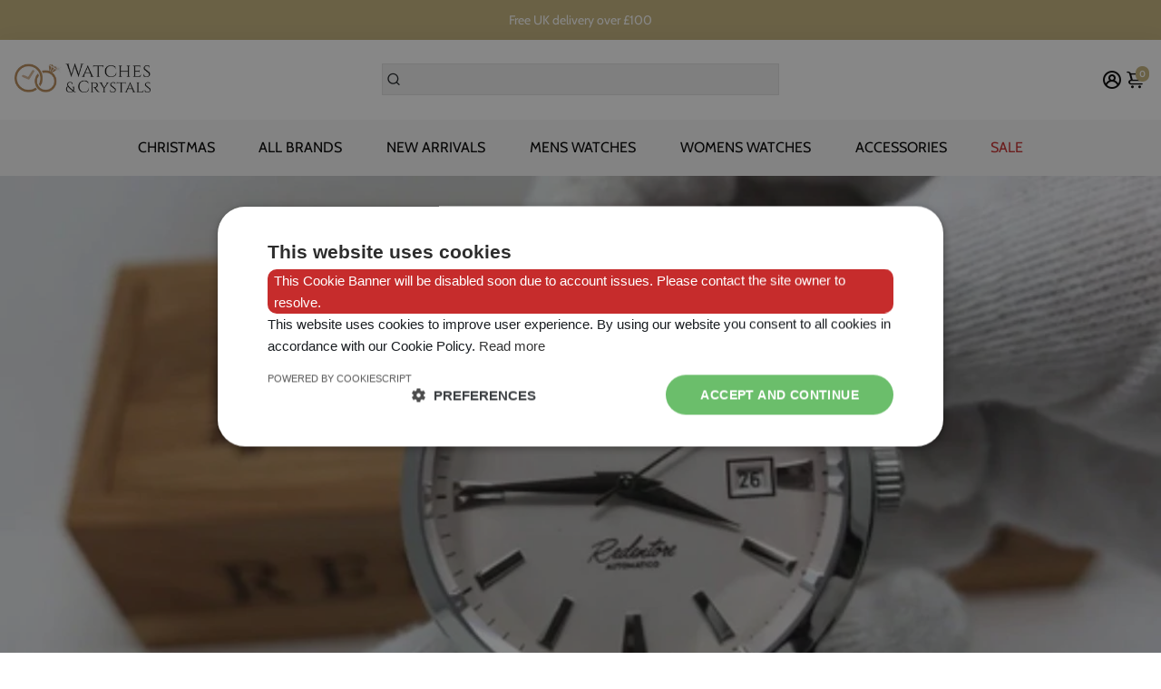

--- FILE ---
content_type: text/html; charset=utf-8
request_url: https://www.watchesandcrystals.com/blogs/news/get-your-luxury-analog-wrist-watch-for-men-online
body_size: 52409
content:
<!doctype html>
<html>
  <head>
    <!-- <script src="//www.watchesandcrystals.com/cdn/shop/t/58/assets/snow.js?v=86624084999383140551740069611" type="text/javascript"></script> -->
    <!-- Google Tag Manager -->
    <script>
      (function (w, d, s, l, i) {
        w[l] = w[l] || [];
        w[l].push({ 'gtm.start': new Date().getTime(), event: 'gtm.js' });
        var f = d.getElementsByTagName(s)[0],
          j = d.createElement(s),
          dl = l != 'dataLayer' ? '&l=' + l : '';
        j.async = true;
        j.src = 'https://www.googletagmanager.com/gtm.js?id=' + i + dl;
        f.parentNode.insertBefore(j, f);
      })(window, document, 'script', 'dataLayer', 'GTM-W7NCQWR');
    </script>
    <!-- End Google Tag Manager -->

    <meta name="ahrefs-site-verification" content="6befad295fce0f1efd7aa78dd4f48f4d1bba6ea5b4fcd5dcdd43d504b4c97787">
    <meta property="og:site_name" content="Watches &amp; Crystals">
<meta property="og:url" content="https://www.watchesandcrystals.com/blogs/news/get-your-luxury-analog-wrist-watch-for-men-online">
<meta property="og:title" content="Get Your Luxury Analog Wrist Watch For Men Online">
<meta property="og:type" content="article">
<meta property="og:description" content="
People wear wristwatches for a variety of reasons. Some people wear wristwatches to keep track of time, while others wear them for personal reasons. 
Because of the added qualities of their design, some watches may be preferable to others. 
The timepieces are frequently classified into two significant designs- analog or digital watches.
Users can quickly learn about the actual designs, watch components, and movements accessible in a digital or analog timepiece using this concept. 
When you grasp the classification of either a digital or analog watch, you can make the best decision and evaluate the most acceptable alternative of watches to utilize. 
Understanding the classification of either a digital or analog timepiece allows you to make the best decision and consider the best watch option. It's critical to make the appropriate option for watches or fashion in general.
When compared to digital watches, analog timepieces are more traditional. Analog watches are available in an expansive range of prices and styles. An analog watch may be the most acceptable option for those who want classic accessories. Analog wrist watches for men are perfect for formal events that require formal attire.
Let's dive into more detail to explore some of the best analog wrist watches for men at Watches and Crystals-
1. Calvin Klein Men's Accent Watch

This luxury timepiece by Calvin Klein features Swiss-made quartz ETA 980.163 movement.
The elegant black analog dial with silver-tone hands and index markers at 3 and 9 o'clock is a fine analog wristwatch for men. Add this black analog wristwatch for men to your wardrobe to give it a radiant look.
The 20 mm width black leather strap with silver-tone stainless steel tang buckle clasp is very comfortable for all-day wearing. This extravagant and classic analog wristwatch timepiece suits your professional business suites best.
This watch comes in a 40.50 mm x 9 mm silver-tone stainless steel medium-size case and is made of scratch-resistant mineral crystal.
Buy Now:- Calvin Klein Men's Accent Watch
2. Tommy Hilfiger Men's Watch Denim 1791322

Sometimes we demand and need a timepiece to suit our casual attire and looks. Then this one should be on your priority list. The analog wrist watch for men by Tommy Hilfiger is just a smart timepiece to be relished by everyone. The blue Tommy Hilfiger logo dial with the luminous blue hands and navy blue silicone strap is a fantastic and comfy timepiece. 
You can't withdraw your attention from the wrist of the person wearing it. This men's analog wristwatch will perfectly suit your cool T-shirts and denim. The cool wristwatch exhibits Japanese-made 3 hands quartz movement and is water-resistant to 50 metres.
Buy Now:- Tommy Hilfiger Men's Watch Denim 1791322
3. Michael Kors Watch Slim Runway Black MK8510

Are you a lover of some unique combination of black with beige, then this analog wristwatch for men is undoubtedly for your wardrobe and lifestyle? Wear this luxury analog timepiece by Michael Kors and experience the prosperous feel by boosting your personality. 
The round black dial with black tone MK logo and hands comes with a comfortable, durable beige leather strap with a black plated pin buckle. Furthermore, this luxury analog wristwatch for men comes in a 44mm stainless steel black plated case with scratch-resistant mineral crystal. This is a must-have professional style timepiece that you should add to your lifestyle to upgrade it.
Buy Now:- Michael Kors Watch Slim Runway Black MK8510
4. Meccaniche Veneziane Redentore Watch 

You might be amazed by this analog wristwatch's simplicity and refined looks for men by Meccaniche Veneziane. The white dial with IP gold stainless steel diamond cut polished markers and blue hands and the red second's hand is an innovative and sophisticated timepiece that perfectly suits your professional and other attire. 
This wristwatch for men also depicts extra-thick 2.2 mm scratch-proof domed sapphire crystals with an anti-reflection coating. You can wear it for longer durations or even a whole day as it comes with a
20 mm X 19 cm 100% handcrafted brown vintage Italian leather strap with stainless steel Meccaniche Veneziane Buckle. The analog wrist watch for men comes in a 40 mm X 12.5 mm stainless case with a polished and brushed finish -a decorated stainless steel case back. Boost your personality with this chic and classic analog wristwatch for men.
Buy Now:- Meccaniche Veneziane Redentore Watch 
Conclusion
Watches and Crystals ensure that you get the best luxury analog wrist watches for men and a substantial return on your investment.
We have many high-quality analog wrist watches for men at Watches and Crystal, whether they are stylish, sophisticated, simple, or fascinating. You can also select different styles and options based on your needs, fashion, and budget.
If you're looking for the best and classic analog wrist watches for men online but aren't sure where to start, Watches and Crystals is the place to go. So come and browse our selection of luxury, analog wrist watches for men and prepare to be spoiled for choice when you buy analog watches for men online!"><meta property="og:image" content="http://www.watchesandcrystals.com/cdn/shop/articles/get-your-luxury-analog-wrist-watch-for-men-online-235622_1200x1200.jpg?v=1659676049">
<meta property="og:image:secure_url" content="https://www.watchesandcrystals.com/cdn/shop/articles/get-your-luxury-analog-wrist-watch-for-men-online-235622_1200x1200.jpg?v=1659676049">
<meta name="twitter:card" content="summary_large_image">
<meta name="twitter:title" content="Get Your Luxury Analog Wrist Watch For Men Online">
<meta name="twitter:description" content="
People wear wristwatches for a variety of reasons. Some people wear wristwatches to keep track of time, while others wear them for personal reasons. 
Because of the added qualities of their design, some watches may be preferable to others. 
The timepieces are frequently classified into two significant designs- analog or digital watches.
Users can quickly learn about the actual designs, watch components, and movements accessible in a digital or analog timepiece using this concept. 
When you grasp the classification of either a digital or analog watch, you can make the best decision and evaluate the most acceptable alternative of watches to utilize. 
Understanding the classification of either a digital or analog timepiece allows you to make the best decision and consider the best watch option. It's critical to make the appropriate option for watches or fashion in general.
When compared to digital watches, analog timepieces are more traditional. Analog watches are available in an expansive range of prices and styles. An analog watch may be the most acceptable option for those who want classic accessories. Analog wrist watches for men are perfect for formal events that require formal attire.
Let's dive into more detail to explore some of the best analog wrist watches for men at Watches and Crystals-
1. Calvin Klein Men's Accent Watch

This luxury timepiece by Calvin Klein features Swiss-made quartz ETA 980.163 movement.
The elegant black analog dial with silver-tone hands and index markers at 3 and 9 o'clock is a fine analog wristwatch for men. Add this black analog wristwatch for men to your wardrobe to give it a radiant look.
The 20 mm width black leather strap with silver-tone stainless steel tang buckle clasp is very comfortable for all-day wearing. This extravagant and classic analog wristwatch timepiece suits your professional business suites best.
This watch comes in a 40.50 mm x 9 mm silver-tone stainless steel medium-size case and is made of scratch-resistant mineral crystal.
Buy Now:- Calvin Klein Men's Accent Watch
2. Tommy Hilfiger Men's Watch Denim 1791322

Sometimes we demand and need a timepiece to suit our casual attire and looks. Then this one should be on your priority list. The analog wrist watch for men by Tommy Hilfiger is just a smart timepiece to be relished by everyone. The blue Tommy Hilfiger logo dial with the luminous blue hands and navy blue silicone strap is a fantastic and comfy timepiece. 
You can't withdraw your attention from the wrist of the person wearing it. This men's analog wristwatch will perfectly suit your cool T-shirts and denim. The cool wristwatch exhibits Japanese-made 3 hands quartz movement and is water-resistant to 50 metres.
Buy Now:- Tommy Hilfiger Men's Watch Denim 1791322
3. Michael Kors Watch Slim Runway Black MK8510

Are you a lover of some unique combination of black with beige, then this analog wristwatch for men is undoubtedly for your wardrobe and lifestyle? Wear this luxury analog timepiece by Michael Kors and experience the prosperous feel by boosting your personality. 
The round black dial with black tone MK logo and hands comes with a comfortable, durable beige leather strap with a black plated pin buckle. Furthermore, this luxury analog wristwatch for men comes in a 44mm stainless steel black plated case with scratch-resistant mineral crystal. This is a must-have professional style timepiece that you should add to your lifestyle to upgrade it.
Buy Now:- Michael Kors Watch Slim Runway Black MK8510
4. Meccaniche Veneziane Redentore Watch 

You might be amazed by this analog wristwatch's simplicity and refined looks for men by Meccaniche Veneziane. The white dial with IP gold stainless steel diamond cut polished markers and blue hands and the red second's hand is an innovative and sophisticated timepiece that perfectly suits your professional and other attire. 
This wristwatch for men also depicts extra-thick 2.2 mm scratch-proof domed sapphire crystals with an anti-reflection coating. You can wear it for longer durations or even a whole day as it comes with a
20 mm X 19 cm 100% handcrafted brown vintage Italian leather strap with stainless steel Meccaniche Veneziane Buckle. The analog wrist watch for men comes in a 40 mm X 12.5 mm stainless case with a polished and brushed finish -a decorated stainless steel case back. Boost your personality with this chic and classic analog wristwatch for men.
Buy Now:- Meccaniche Veneziane Redentore Watch 
Conclusion
Watches and Crystals ensure that you get the best luxury analog wrist watches for men and a substantial return on your investment.
We have many high-quality analog wrist watches for men at Watches and Crystal, whether they are stylish, sophisticated, simple, or fascinating. You can also select different styles and options based on your needs, fashion, and budget.
If you're looking for the best and classic analog wrist watches for men online but aren't sure where to start, Watches and Crystals is the place to go. So come and browse our selection of luxury, analog wrist watches for men and prepare to be spoiled for choice when you buy analog watches for men online!">

    <meta name="google-site-verification" content="EuxEU3HkP5i_kqbSzDhdKJL_8qPJizC7sPwg5XfdBLE">

    

    <title>
      Get Your Luxury Analog Wrist Watch For Men Online
      
      
      
        &ndash; Watches &amp; Crystals
    </title>
    
      <meta name="description" content="People wear wristwatches for a variety of reasons. Some people wear wristwatches to keep track of time, while others wear them for personal reasons. Because of the added qualities of their design, some watches may be preferable to others.">
    
    <link rel="canonical" href="https://www.watchesandcrystals.com/blogs/news/get-your-luxury-analog-wrist-watch-for-men-online">
    <link href="https://static.boostertheme.co" rel="preconnect" crossorigin>
    <link rel="dns-prefetch" href="//static.boostertheme.co">
    <link href="https://theme.boostertheme.com" rel="preconnect" crossorigin>
    <link rel="dns-prefetch" href="//theme.boostertheme.com">
    <meta charset="utf-8">
    <meta http-equiv="X-UA-Compatible" content="IE=edge,chrome=1">
    <meta name="viewport" content="width=device-width,initial-scale=1,shrink-to-fit=no">

    


    <link rel="apple-touch-icon" sizes="180x180" href="//www.watchesandcrystals.com/cdn/shop/files/favicon_fed76648-76f7-457c-ab86-97cf76df901a_180x180_crop_center.png?v=1613180584">
    <link rel="icon" type="image/png" sizes="32x32" href="//www.watchesandcrystals.com/cdn/shop/files/favicon_fed76648-76f7-457c-ab86-97cf76df901a_32x32_crop_center.png?v=1613180584">
    <link rel="icon" type="image/png" sizes="16x16" href="//www.watchesandcrystals.com/cdn/shop/files/favicon_fed76648-76f7-457c-ab86-97cf76df901a_16x16_crop_center.png?v=1613180584">
    <link rel="manifest" href="//www.watchesandcrystals.com/cdn/shop/t/58/assets/site.webmanifest?v=124583107326693960901740069618">
    <meta name="msapplication-TileColor" content="">
    <meta name="theme-color" content=">


    <script>window.performance && window.performance.mark && window.performance.mark('shopify.content_for_header.start');</script><meta name="google-site-verification" content="DZtjaYAtGydJJeQfZS3y2xLTcB6Wx2k2ihp8pkX2UPg">
<meta name="google-site-verification" content="9k-RGRvEdYjDeTPhdAZy26kkl16ug9XJqqlL90F6hWg">
<meta name="google-site-verification" content="UGCAoVZ92A4QHrY1Ue4OzkDVKmy_HLWGhmm30WLSXI0">
<meta name="facebook-domain-verification" content="63bqa8xomlg820iyead4gwwqggn2mn">
<meta id="shopify-digital-wallet" name="shopify-digital-wallet" content="/6351650905/digital_wallets/dialog">
<meta name="shopify-checkout-api-token" content="2289250ee78d0d0f691252f973ccd856">
<meta id="in-context-paypal-metadata" data-shop-id="6351650905" data-venmo-supported="false" data-environment="production" data-locale="en_US" data-paypal-v4="true" data-currency="GBP">
<link rel="alternate" type="application/atom+xml" title="Feed" href="/blogs/news.atom" />
<script async="async" src="/checkouts/internal/preloads.js?locale=en-GB"></script>
<link rel="preconnect" href="https://shop.app" crossorigin="anonymous">
<script async="async" src="https://shop.app/checkouts/internal/preloads.js?locale=en-GB&shop_id=6351650905" crossorigin="anonymous"></script>
<script id="apple-pay-shop-capabilities" type="application/json">{"shopId":6351650905,"countryCode":"GB","currencyCode":"GBP","merchantCapabilities":["supports3DS"],"merchantId":"gid:\/\/shopify\/Shop\/6351650905","merchantName":"Watches \u0026 Crystals","requiredBillingContactFields":["postalAddress","email","phone"],"requiredShippingContactFields":["postalAddress","email","phone"],"shippingType":"shipping","supportedNetworks":["visa","maestro","masterCard","amex","discover","elo"],"total":{"type":"pending","label":"Watches \u0026 Crystals","amount":"1.00"},"shopifyPaymentsEnabled":true,"supportsSubscriptions":true}</script>
<script id="shopify-features" type="application/json">{"accessToken":"2289250ee78d0d0f691252f973ccd856","betas":["rich-media-storefront-analytics"],"domain":"www.watchesandcrystals.com","predictiveSearch":true,"shopId":6351650905,"locale":"en"}</script>
<script>var Shopify = Shopify || {};
Shopify.shop = "watchesandcrystals.myshopify.com";
Shopify.locale = "en";
Shopify.currency = {"active":"GBP","rate":"1.0"};
Shopify.country = "GB";
Shopify.theme = {"name":"Watches-Crystals\/main","id":142488076510,"schema_name":"Booster-7.0.0","schema_version":"7.0.0","theme_store_id":null,"role":"main"};
Shopify.theme.handle = "null";
Shopify.theme.style = {"id":null,"handle":null};
Shopify.cdnHost = "www.watchesandcrystals.com/cdn";
Shopify.routes = Shopify.routes || {};
Shopify.routes.root = "/";</script>
<script type="module">!function(o){(o.Shopify=o.Shopify||{}).modules=!0}(window);</script>
<script>!function(o){function n(){var o=[];function n(){o.push(Array.prototype.slice.apply(arguments))}return n.q=o,n}var t=o.Shopify=o.Shopify||{};t.loadFeatures=n(),t.autoloadFeatures=n()}(window);</script>
<script>
  window.ShopifyPay = window.ShopifyPay || {};
  window.ShopifyPay.apiHost = "shop.app\/pay";
  window.ShopifyPay.redirectState = null;
</script>
<script id="shop-js-analytics" type="application/json">{"pageType":"article"}</script>
<script defer="defer" async type="module" src="//www.watchesandcrystals.com/cdn/shopifycloud/shop-js/modules/v2/client.init-shop-cart-sync_CGREiBkR.en.esm.js"></script>
<script defer="defer" async type="module" src="//www.watchesandcrystals.com/cdn/shopifycloud/shop-js/modules/v2/chunk.common_Bt2Up4BP.esm.js"></script>
<script type="module">
  await import("//www.watchesandcrystals.com/cdn/shopifycloud/shop-js/modules/v2/client.init-shop-cart-sync_CGREiBkR.en.esm.js");
await import("//www.watchesandcrystals.com/cdn/shopifycloud/shop-js/modules/v2/chunk.common_Bt2Up4BP.esm.js");

  window.Shopify.SignInWithShop?.initShopCartSync?.({"fedCMEnabled":true,"windoidEnabled":true});

</script>
<script>
  window.Shopify = window.Shopify || {};
  if (!window.Shopify.featureAssets) window.Shopify.featureAssets = {};
  window.Shopify.featureAssets['shop-js'] = {"shop-cart-sync":["modules/v2/client.shop-cart-sync_CQNAmp__.en.esm.js","modules/v2/chunk.common_Bt2Up4BP.esm.js"],"init-windoid":["modules/v2/client.init-windoid_BMafEeJe.en.esm.js","modules/v2/chunk.common_Bt2Up4BP.esm.js"],"shop-cash-offers":["modules/v2/client.shop-cash-offers_3d66YIS3.en.esm.js","modules/v2/chunk.common_Bt2Up4BP.esm.js","modules/v2/chunk.modal_Dk0o9ppo.esm.js"],"init-fed-cm":["modules/v2/client.init-fed-cm_B-WG4sqw.en.esm.js","modules/v2/chunk.common_Bt2Up4BP.esm.js"],"shop-toast-manager":["modules/v2/client.shop-toast-manager_DhuhblEJ.en.esm.js","modules/v2/chunk.common_Bt2Up4BP.esm.js"],"shop-button":["modules/v2/client.shop-button_B5xLHL5j.en.esm.js","modules/v2/chunk.common_Bt2Up4BP.esm.js"],"avatar":["modules/v2/client.avatar_BTnouDA3.en.esm.js"],"init-shop-email-lookup-coordinator":["modules/v2/client.init-shop-email-lookup-coordinator_hqFayTDE.en.esm.js","modules/v2/chunk.common_Bt2Up4BP.esm.js"],"init-shop-cart-sync":["modules/v2/client.init-shop-cart-sync_CGREiBkR.en.esm.js","modules/v2/chunk.common_Bt2Up4BP.esm.js"],"shop-login-button":["modules/v2/client.shop-login-button_g5QkWrqe.en.esm.js","modules/v2/chunk.common_Bt2Up4BP.esm.js","modules/v2/chunk.modal_Dk0o9ppo.esm.js"],"pay-button":["modules/v2/client.pay-button_Cuf0bNvL.en.esm.js","modules/v2/chunk.common_Bt2Up4BP.esm.js"],"init-shop-for-new-customer-accounts":["modules/v2/client.init-shop-for-new-customer-accounts_Bxwhl6__.en.esm.js","modules/v2/client.shop-login-button_g5QkWrqe.en.esm.js","modules/v2/chunk.common_Bt2Up4BP.esm.js","modules/v2/chunk.modal_Dk0o9ppo.esm.js"],"init-customer-accounts-sign-up":["modules/v2/client.init-customer-accounts-sign-up_al3d1WE3.en.esm.js","modules/v2/client.shop-login-button_g5QkWrqe.en.esm.js","modules/v2/chunk.common_Bt2Up4BP.esm.js","modules/v2/chunk.modal_Dk0o9ppo.esm.js"],"shop-follow-button":["modules/v2/client.shop-follow-button_B9MutJJO.en.esm.js","modules/v2/chunk.common_Bt2Up4BP.esm.js","modules/v2/chunk.modal_Dk0o9ppo.esm.js"],"checkout-modal":["modules/v2/client.checkout-modal_OBPaeP-J.en.esm.js","modules/v2/chunk.common_Bt2Up4BP.esm.js","modules/v2/chunk.modal_Dk0o9ppo.esm.js"],"init-customer-accounts":["modules/v2/client.init-customer-accounts_Brxa5h1K.en.esm.js","modules/v2/client.shop-login-button_g5QkWrqe.en.esm.js","modules/v2/chunk.common_Bt2Up4BP.esm.js","modules/v2/chunk.modal_Dk0o9ppo.esm.js"],"lead-capture":["modules/v2/client.lead-capture_BBBv1Qpe.en.esm.js","modules/v2/chunk.common_Bt2Up4BP.esm.js","modules/v2/chunk.modal_Dk0o9ppo.esm.js"],"shop-login":["modules/v2/client.shop-login_DoNRI_y4.en.esm.js","modules/v2/chunk.common_Bt2Up4BP.esm.js","modules/v2/chunk.modal_Dk0o9ppo.esm.js"],"payment-terms":["modules/v2/client.payment-terms_BlOJedZ2.en.esm.js","modules/v2/chunk.common_Bt2Up4BP.esm.js","modules/v2/chunk.modal_Dk0o9ppo.esm.js"]};
</script>
<script>(function() {
  var isLoaded = false;
  function asyncLoad() {
    if (isLoaded) return;
    isLoaded = true;
    var urls = ["https:\/\/ecommplugins-scripts.trustpilot.com\/v2.1\/js\/header.min.js?settings=eyJrZXkiOiJJNGw2aHBpNlM1MTQwNkhKIiwicyI6InNrdSJ9\u0026v=2.5\u0026shop=watchesandcrystals.myshopify.com","https:\/\/ecommplugins-trustboxsettings.trustpilot.com\/watchesandcrystals.myshopify.com.js?settings=1718183290609\u0026shop=watchesandcrystals.myshopify.com","https:\/\/widget.trustpilot.com\/bootstrap\/v5\/tp.widget.sync.bootstrap.min.js?shop=watchesandcrystals.myshopify.com","https:\/\/widget.trustpilot.com\/bootstrap\/v5\/tp.widget.sync.bootstrap.min.js?shop=watchesandcrystals.myshopify.com","https:\/\/widget.trustpilot.com\/bootstrap\/v5\/tp.widget.sync.bootstrap.min.js?shop=watchesandcrystals.myshopify.com","\/\/eu.fw-cdn.com\/12476571\/529263.js?shop=watchesandcrystals.myshopify.com","https:\/\/d1ggrngj0uwslm.cloudfront.net\/fm_adhoc_scripts\/added_product_cart.js?shop=watchesandcrystals.myshopify.com","https:\/\/d1ggrngj0uwslm.cloudfront.net\/fm_adhoc_scripts\/viewed_product.js?shop=watchesandcrystals.myshopify.com","https:\/\/platform-api.sharethis.com\/js\/sharethis.js?shop=watchesandcrystals.myshopify.com#property=654524de4ba88b0012e52b8f\u0026product=-buttons\u0026source=-buttons-shopify\u0026ver=1699030245","https:\/\/s3.eu-west-1.amazonaws.com\/production-klarna-il-shopify-osm\/85d63d6d13c88bd1cfaeb53c0bb76277e79a0a74\/watchesandcrystals.myshopify.com-1740072318091.js?shop=watchesandcrystals.myshopify.com"];
    for (var i = 0; i < urls.length; i++) {
      var s = document.createElement('script');
      s.type = 'text/javascript';
      s.async = true;
      s.src = urls[i];
      var x = document.getElementsByTagName('script')[0];
      x.parentNode.insertBefore(s, x);
    }
  };
  if(window.attachEvent) {
    window.attachEvent('onload', asyncLoad);
  } else {
    window.addEventListener('load', asyncLoad, false);
  }
})();</script>
<script id="__st">var __st={"a":6351650905,"offset":0,"reqid":"da69fc5c-c3db-4fc1-972d-3ad732d02b6d-1762653906","pageurl":"www.watchesandcrystals.com\/blogs\/news\/get-your-luxury-analog-wrist-watch-for-men-online","s":"articles-587355455710","u":"1763380f1ab0","p":"article","rtyp":"article","rid":587355455710};</script>
<script>window.ShopifyPaypalV4VisibilityTracking = true;</script>
<script id="captcha-bootstrap">!function(){'use strict';const t='contact',e='account',n='new_comment',o=[[t,t],['blogs',n],['comments',n],[t,'customer']],c=[[e,'customer_login'],[e,'guest_login'],[e,'recover_customer_password'],[e,'create_customer']],r=t=>t.map((([t,e])=>`form[action*='/${t}']:not([data-nocaptcha='true']) input[name='form_type'][value='${e}']`)).join(','),a=t=>()=>t?[...document.querySelectorAll(t)].map((t=>t.form)):[];function s(){const t=[...o],e=r(t);return a(e)}const i='password',u='form_key',d=['recaptcha-v3-token','g-recaptcha-response','h-captcha-response',i],f=()=>{try{return window.sessionStorage}catch{return}},m='__shopify_v',_=t=>t.elements[u];function p(t,e,n=!1){try{const o=window.sessionStorage,c=JSON.parse(o.getItem(e)),{data:r}=function(t){const{data:e,action:n}=t;return t[m]||n?{data:e,action:n}:{data:t,action:n}}(c);for(const[e,n]of Object.entries(r))t.elements[e]&&(t.elements[e].value=n);n&&o.removeItem(e)}catch(o){console.error('form repopulation failed',{error:o})}}const l='form_type',E='cptcha';function T(t){t.dataset[E]=!0}const w=window,h=w.document,L='Shopify',v='ce_forms',y='captcha';let A=!1;((t,e)=>{const n=(g='f06e6c50-85a8-45c8-87d0-21a2b65856fe',I='https://cdn.shopify.com/shopifycloud/storefront-forms-hcaptcha/ce_storefront_forms_captcha_hcaptcha.v1.5.2.iife.js',D={infoText:'Protected by hCaptcha',privacyText:'Privacy',termsText:'Terms'},(t,e,n)=>{const o=w[L][v],c=o.bindForm;if(c)return c(t,g,e,D).then(n);var r;o.q.push([[t,g,e,D],n]),r=I,A||(h.body.append(Object.assign(h.createElement('script'),{id:'captcha-provider',async:!0,src:r})),A=!0)});var g,I,D;w[L]=w[L]||{},w[L][v]=w[L][v]||{},w[L][v].q=[],w[L][y]=w[L][y]||{},w[L][y].protect=function(t,e){n(t,void 0,e),T(t)},Object.freeze(w[L][y]),function(t,e,n,w,h,L){const[v,y,A,g]=function(t,e,n){const i=e?o:[],u=t?c:[],d=[...i,...u],f=r(d),m=r(i),_=r(d.filter((([t,e])=>n.includes(e))));return[a(f),a(m),a(_),s()]}(w,h,L),I=t=>{const e=t.target;return e instanceof HTMLFormElement?e:e&&e.form},D=t=>v().includes(t);t.addEventListener('submit',(t=>{const e=I(t);if(!e)return;const n=D(e)&&!e.dataset.hcaptchaBound&&!e.dataset.recaptchaBound,o=_(e),c=g().includes(e)&&(!o||!o.value);(n||c)&&t.preventDefault(),c&&!n&&(function(t){try{if(!f())return;!function(t){const e=f();if(!e)return;const n=_(t);if(!n)return;const o=n.value;o&&e.removeItem(o)}(t);const e=Array.from(Array(32),(()=>Math.random().toString(36)[2])).join('');!function(t,e){_(t)||t.append(Object.assign(document.createElement('input'),{type:'hidden',name:u})),t.elements[u].value=e}(t,e),function(t,e){const n=f();if(!n)return;const o=[...t.querySelectorAll(`input[type='${i}']`)].map((({name:t})=>t)),c=[...d,...o],r={};for(const[a,s]of new FormData(t).entries())c.includes(a)||(r[a]=s);n.setItem(e,JSON.stringify({[m]:1,action:t.action,data:r}))}(t,e)}catch(e){console.error('failed to persist form',e)}}(e),e.submit())}));const S=(t,e)=>{t&&!t.dataset[E]&&(n(t,e.some((e=>e===t))),T(t))};for(const o of['focusin','change'])t.addEventListener(o,(t=>{const e=I(t);D(e)&&S(e,y())}));const B=e.get('form_key'),M=e.get(l),P=B&&M;t.addEventListener('DOMContentLoaded',(()=>{const t=y();if(P)for(const e of t)e.elements[l].value===M&&p(e,B);[...new Set([...A(),...v().filter((t=>'true'===t.dataset.shopifyCaptcha))])].forEach((e=>S(e,t)))}))}(h,new URLSearchParams(w.location.search),n,t,e,['guest_login'])})(!0,!0)}();</script>
<script integrity="sha256-52AcMU7V7pcBOXWImdc/TAGTFKeNjmkeM1Pvks/DTgc=" data-source-attribution="shopify.loadfeatures" defer="defer" src="//www.watchesandcrystals.com/cdn/shopifycloud/storefront/assets/storefront/load_feature-81c60534.js" crossorigin="anonymous"></script>
<script crossorigin="anonymous" defer="defer" src="//www.watchesandcrystals.com/cdn/shopifycloud/storefront/assets/shopify_pay/storefront-65b4c6d7.js?v=20250812"></script>
<script data-source-attribution="shopify.dynamic_checkout.dynamic.init">var Shopify=Shopify||{};Shopify.PaymentButton=Shopify.PaymentButton||{isStorefrontPortableWallets:!0,init:function(){window.Shopify.PaymentButton.init=function(){};var t=document.createElement("script");t.src="https://www.watchesandcrystals.com/cdn/shopifycloud/portable-wallets/latest/portable-wallets.en.js",t.type="module",document.head.appendChild(t)}};
</script>
<script data-source-attribution="shopify.dynamic_checkout.buyer_consent">
  function portableWalletsHideBuyerConsent(e){var t=document.getElementById("shopify-buyer-consent"),n=document.getElementById("shopify-subscription-policy-button");t&&n&&(t.classList.add("hidden"),t.setAttribute("aria-hidden","true"),n.removeEventListener("click",e))}function portableWalletsShowBuyerConsent(e){var t=document.getElementById("shopify-buyer-consent"),n=document.getElementById("shopify-subscription-policy-button");t&&n&&(t.classList.remove("hidden"),t.removeAttribute("aria-hidden"),n.addEventListener("click",e))}window.Shopify?.PaymentButton&&(window.Shopify.PaymentButton.hideBuyerConsent=portableWalletsHideBuyerConsent,window.Shopify.PaymentButton.showBuyerConsent=portableWalletsShowBuyerConsent);
</script>
<script data-source-attribution="shopify.dynamic_checkout.cart.bootstrap">document.addEventListener("DOMContentLoaded",(function(){function t(){return document.querySelector("shopify-accelerated-checkout-cart, shopify-accelerated-checkout")}if(t())Shopify.PaymentButton.init();else{new MutationObserver((function(e,n){t()&&(Shopify.PaymentButton.init(),n.disconnect())})).observe(document.body,{childList:!0,subtree:!0})}}));
</script>
<link id="shopify-accelerated-checkout-styles" rel="stylesheet" media="screen" href="https://www.watchesandcrystals.com/cdn/shopifycloud/portable-wallets/latest/accelerated-checkout-backwards-compat.css" crossorigin="anonymous">
<style id="shopify-accelerated-checkout-cart">
        #shopify-buyer-consent {
  margin-top: 1em;
  display: inline-block;
  width: 100%;
}

#shopify-buyer-consent.hidden {
  display: none;
}

#shopify-subscription-policy-button {
  background: none;
  border: none;
  padding: 0;
  text-decoration: underline;
  font-size: inherit;
  cursor: pointer;
}

#shopify-subscription-policy-button::before {
  box-shadow: none;
}

      </style>

<script>window.performance && window.performance.mark && window.performance.mark('shopify.content_for_header.end');</script>

    <style>
              @font-face {
  font-family: Cabin;
  font-weight: 400;
  font-style: normal;
  src: url("//www.watchesandcrystals.com/cdn/fonts/cabin/cabin_n4.cefc6494a78f87584a6f312fea532919154f66fe.woff2") format("woff2"),
       url("//www.watchesandcrystals.com/cdn/fonts/cabin/cabin_n4.8c16611b00f59d27f4b27ce4328dfe514ce77517.woff") format("woff");
font-display: swap;}
      @font-face {
  font-family: Cabin;
  font-weight: 400;
  font-style: normal;
  src: url("//www.watchesandcrystals.com/cdn/fonts/cabin/cabin_n4.cefc6494a78f87584a6f312fea532919154f66fe.woff2") format("woff2"),
       url("//www.watchesandcrystals.com/cdn/fonts/cabin/cabin_n4.8c16611b00f59d27f4b27ce4328dfe514ce77517.woff") format("woff");
font-display: swap;}
     @font-face {
  font-family: Cabin;
  font-weight: 600;
  font-style: normal;
  src: url("//www.watchesandcrystals.com/cdn/fonts/cabin/cabin_n6.c6b1e64927bbec1c65aab7077888fb033480c4f7.woff2") format("woff2"),
       url("//www.watchesandcrystals.com/cdn/fonts/cabin/cabin_n6.6c2e65d54c893ad9f1390da3b810b8e6cf976a4f.woff") format("woff");
font-display: swap;}
     @font-face {
  font-family: Cabin;
  font-weight: 700;
  font-style: normal;
  src: url("//www.watchesandcrystals.com/cdn/fonts/cabin/cabin_n7.255204a342bfdbc9ae2017bd4e6a90f8dbb2f561.woff2") format("woff2"),
       url("//www.watchesandcrystals.com/cdn/fonts/cabin/cabin_n7.e2afa22a0d0f4b64da3569c990897429d40ff5c0.woff") format("woff");
font-display: swap;}
 :root{--baseFont: Cabin, sans-serif;--titleFont: Cabin, sans-serif;--smallFontSize: 14px;--baseFontSize: 16px;--mediumFontSize: 34px;--mediumSubtitleFontSize: 27.2px;--bigFontSize: 48px;--headingFontSize: 34px;--subHeadingFontSize: 18px;--bodyBackgroundColor: #ffffff;--textColor:  #191d21;--titleColor: #202626;--secondaryBodyBackgroundColor: #EFEFEF;--secondaryTextColor: #686363;--linkColor: #383838;--gLinkColor: #383838;--accentColor: #c5b37b;--accentColor005: rgba(197, 179, 123, 0.05);--accentColor01: rgba(197, 179, 123, 0.1);--accentColor025: rgba(197, 179, 123, 0.25);--accentColor05: rgba(197, 179, 123, 0.5);--accentColor075: rgba(197, 179, 123, 0.75);--accentTextColor: #ffffff;--secondaryAccentColor: #ffffff;--secondaryAccentTextColor: #000000;--disabledBackgroundColor: ;--disabledTextColor: ;--alertColor: #a4915b;--alertColor005: rgba(164, 145, 91, 0.05);--borderRadius: 21px;--borderRadiusSmall: 0px;--cardPadding: 5px;--maxwidth:1280px;;--inputFill: #EFEFEF;--inputContent: #000000}*{box-sizing:border-box;backface-visibility:hidden}html{-webkit-text-size-adjust:100%}body{margin:0}main{display:block}hr{box-sizing:content-box;height:0;overflow:visible}pre{font-family:monospace, monospace;font-size:1em}a{background-color:transparent}abbr[title]{border-bottom:none;text-decoration:underline;text-decoration:underline dotted}b,strong{font-weight:bolder}code,kbd,samp{font-family:monospace, monospace;font-size:1em}small{font-size:80%}sub,sup{font-size:75%;line-height:0;position:relative;vertical-align:baseline}sub{bottom:-0.25em}sup{top:-0.5em}img{border-style:none;max-width:100%;height:auto}button,input,optgroup,select,textarea{font-family:inherit;font-size:100%;line-height:1.15;margin:0;background:var(--inputFill);color:var(--inputContent);border:1px solid #e2e2e2;border-radius:var(--borderRadiusSmall)}button:hover,select:hover{cursor:pointer}button,input{overflow:visible}button,select{text-transform:none}button,[type="button"],[type="reset"],[type="submit"]{-webkit-appearance:button}button::-moz-focus-inner,[type="button"]::-moz-focus-inner,[type="reset"]::-moz-focus-inner,[type="submit"]::-moz-focus-inner{border-style:none;padding:0}button:-moz-focusring,[type="button"]:-moz-focusring,[type="reset"]:-moz-focusring,[type="submit"]:-moz-focusring{outline:1px dotted ButtonText}fieldset{padding:0.35em 0.75em 0.625em}legend{box-sizing:border-box;color:inherit;display:table;max-width:100%;padding:0;white-space:normal}progress{vertical-align:baseline}textarea{overflow:auto}[type="checkbox"],[type="radio"]{box-sizing:border-box;padding:0}[type="number"]::-webkit-inner-spin-button,[type="number"]::-webkit-outer-spin-button{height:auto}[type="search"]{-webkit-appearance:textfield;outline-offset:-2px}[type="search"]::-webkit-search-decoration{-webkit-appearance:none}::-webkit-file-upload-button{-webkit-appearance:button;font:inherit}details{display:block}summary{display:list-item}template{display:none}[hidden]{display:none}:focus{outline:0}select:focus,input:focus{border:1px solid darken(#e2e2e2, 20%)}[class^="col"] p{width:100%}.container-fluid,.container{margin-right:auto;margin-left:auto}.row-container{margin:auto auto}.row{position:relative;display:-webkit-box;display:-ms-flexbox;display:flex;-webkit-box-flex:0;-ms-flex:0 1 auto;flex:0 1 auto;-webkit-box-orient:horizontal;-webkit-box-direction:normal;-ms-flex-direction:row;flex-direction:row;-ms-flex-wrap:wrap;flex-wrap:wrap;width:100%}.row.reverse{-webkit-box-orient:horizontal;-webkit-box-direction:reverse;-ms-flex-direction:row-reverse;flex-direction:row-reverse}.col.reverse{-webkit-box-orient:vertical;-webkit-box-direction:reverse;-ms-flex-direction:column-reverse;flex-direction:column-reverse}.hide{display:none !important}.col-min,.col,.col-1,.col-2,.col-3,.col-4,.col-5,.col-6,.col-7,.col-8,.col-9,.col-10,.col-11,.col-12,.col-offset-0,.col-offset-1,.col-offset-2,.col-offset-3,.col-offset-4,.col-offset-5,.col-offset-6,.col-offset-7,.col-offset-8,.col-offset-9,.col-offset-10,.col-offset-11,.col-offset-12{display:flex;-webkit-box-flex:0;-ms-flex:0 0 auto;flex:0 0 auto;padding-right:12px;padding-left:12px}.col-min{max-width:100%}.col{-webkit-box-flex:1;-ms-flex-positive:1;flex-grow:1;-ms-flex-preferred-size:0;flex-basis:0;max-width:100%}.col-1{-ms-flex-preferred-size:8.33333333%;flex-basis:8.33333333%;max-width:8.33333333%}.col-2{-ms-flex-preferred-size:16.66666667%;flex-basis:16.66666667%;max-width:16.66666667%}.col-3{-ms-flex-preferred-size:25%;flex-basis:25%;max-width:25%}.col-4{-ms-flex-preferred-size:33.33333333%;flex-basis:33.33333333%;max-width:33.33333333%}.col-5{-ms-flex-preferred-size:41.66666667%;flex-basis:41.66666667%;max-width:41.66666667%}.col-6{-ms-flex-preferred-size:50%;flex-basis:50%;max-width:50%}.col-7{-ms-flex-preferred-size:58.33333333%;flex-basis:58.33333333%;max-width:58.33333333%}.col-8{-ms-flex-preferred-size:66.66666667%;flex-basis:66.66666667%;max-width:66.66666667%}.col-9{-ms-flex-preferred-size:75%;flex-basis:75%;max-width:75%}.col-10{-ms-flex-preferred-size:83.33333333%;flex-basis:83.33333333%;max-width:83.33333333%}.col-11{-ms-flex-preferred-size:91.66666667%;flex-basis:91.66666667%;max-width:91.66666667%}.col-12{-ms-flex-preferred-size:100%;flex-basis:100%;max-width:100%}.col-offset-0{margin-left:0}.col-offset-1{margin-left:8.33333333%}.col-offset-2{margin-left:16.66666667%}.col-offset-3{margin-left:25%}.col-offset-4{margin-left:33.33333333%}.col-offset-5{margin-left:41.66666667%}.col-offset-6{margin-left:50%}.col-offset-7{margin-left:58.33333333%}.col-offset-8{margin-left:66.66666667%}.col-offset-9{margin-left:75%}.col-offset-10{margin-left:83.33333333%}.col-offset-11{margin-left:91.66666667%}.start{-webkit-box-pack:start;-ms-flex-pack:start;justify-content:flex-start;justify-items:flex-start;text-align:left;text-align:start}.center{-webkit-box-pack:center;-ms-flex-pack:center;justify-content:center;justify-items:center;text-align:center}.end{-webkit-box-pack:end;-ms-flex-pack:end;justify-content:flex-end;justify-items:flex-end;text-align:right;text-align:end}.top{-webkit-box-align:start;-ms-flex-align:start;align-items:flex-start;align-content:flex-start}.middle{-webkit-box-align:center;-ms-flex-align:center;align-items:center;align-content:center}.bottom{-webkit-box-align:end;-ms-flex-align:end;align-items:flex-end;align-content:flex-end}.around{-ms-flex-pack:distribute;justify-content:space-around}.between{-webkit-box-pack:justify;-ms-flex-pack:justify;justify-content:space-between}.first{-webkit-box-ordinal-group:0;-ms-flex-order:-1;order:-1}.last{-webkit-box-ordinal-group:2;-ms-flex-order:1;order:1}@media only screen and (min-width: 600px){.col-sm-min,.col-sm,.col-sm-1,.col-sm-2,.col-sm-3,.col-sm-4,.col-sm-5,.col-sm-6,.col-sm-7,.col-sm-8,.col-sm-9,.col-sm-10,.col-sm-11,.col-sm-12,.col-sm-offset-0,.col-sm-offset-1,.col-sm-offset-2,.col-sm-offset-3,.col-sm-offset-4,.col-sm-offset-5,.col-sm-offset-6,.col-sm-offset-7,.col-sm-offset-8,.col-sm-offset-9,.col-sm-offset-10,.col-sm-offset-11,.col-sm-offset-12{display:flex;-webkit-box-flex:0;-ms-flex:0 0 auto;flex:0 0 auto;padding-right:12px;padding-left:12px}.col-sm{-webkit-box-flex:1;-ms-flex-positive:1;flex-grow:1;-ms-flex-preferred-size:0;flex-basis:0;max-width:100%}.col-sm-1{-ms-flex-preferred-size:8.33333333%;flex-basis:8.33333333%;max-width:8.33333333%}.col-sm-2{-ms-flex-preferred-size:16.66666667%;flex-basis:16.66666667%;max-width:16.66666667%}.col-sm-3{-ms-flex-preferred-size:25%;flex-basis:25%;max-width:25%}.col-sm-4{-ms-flex-preferred-size:33.33333333%;flex-basis:33.33333333%;max-width:33.33333333%}.col-sm-5{-ms-flex-preferred-size:41.66666667%;flex-basis:41.66666667%;max-width:41.66666667%}.col-sm-6{-ms-flex-preferred-size:50%;flex-basis:50%;max-width:50%}.col-sm-7{-ms-flex-preferred-size:58.33333333%;flex-basis:58.33333333%;max-width:58.33333333%}.col-sm-8{-ms-flex-preferred-size:66.66666667%;flex-basis:66.66666667%;max-width:66.66666667%}.col-sm-9{-ms-flex-preferred-size:75%;flex-basis:75%;max-width:75%}.col-sm-10{-ms-flex-preferred-size:83.33333333%;flex-basis:83.33333333%;max-width:83.33333333%}.col-sm-11{-ms-flex-preferred-size:91.66666667%;flex-basis:91.66666667%;max-width:91.66666667%}.col-sm-12{-ms-flex-preferred-size:100%;flex-basis:100%;max-width:100%}.col-sm-offset-0{margin-left:0}.col-sm-offset-1{margin-left:8.33333333%}.col-sm-offset-2{margin-left:16.66666667%}.col-sm-offset-3{margin-left:25%}.col-sm-offset-4{margin-left:33.33333333%}.col-sm-offset-5{margin-left:41.66666667%}.col-sm-offset-6{margin-left:50%}.col-sm-offset-7{margin-left:58.33333333%}.col-sm-offset-8{margin-left:66.66666667%}.col-sm-offset-9{margin-left:75%}.col-sm-offset-10{margin-left:83.33333333%}.col-sm-offset-11{margin-left:91.66666667%}.start-sm{-webkit-box-pack:start;-ms-flex-pack:start;justify-content:flex-start;text-align:left;text-align:start}.center-sm{-webkit-box-pack:center;-ms-flex-pack:center;justify-content:center;text-align:center}.end-sm{-webkit-box-pack:end;-ms-flex-pack:end;justify-content:flex-end;text-align:right;text-align:end}.top-sm{-webkit-box-align:start;-ms-flex-align:start;align-items:flex-start}.middle-sm{-webkit-box-align:center;-ms-flex-align:center;align-items:center}.bottom-sm{-webkit-box-align:end;-ms-flex-align:end;align-items:flex-end}.around-sm{-ms-flex-pack:distribute;justify-content:space-around}.between-sm{-webkit-box-pack:justify;-ms-flex-pack:justify;justify-content:space-between}.first-sm{-webkit-box-ordinal-group:0;-ms-flex-order:-1;order:-1}.last-sm{-webkit-box-ordinal-group:2;-ms-flex-order:1;order:1}}@media only screen and (min-width: 768px){.col-md-min,.col-md,.col-md-1,.col-md-2,.col-md-3,.col-md-4,.col-md-5,.col-md-6,.col-md-7,.col-md-8,.col-md-9,.col-md-10,.col-md-11,.col-md-12,.col-md-1-5,.col-md-offset-0,.col-md-offset-1,.col-md-offset-2,.col-md-offset-3,.col-md-offset-4,.col-md-offset-5,.col-md-offset-6,.col-md-offset-7,.col-md-offset-8,.col-md-offset-9,.col-md-offset-10,.col-md-offset-11,.col-md-offset-12{display:flex;-webkit-box-flex:0;-ms-flex:0 0 auto;flex:0 0 auto;padding-right:12px;padding-left:12px}.col-md{-webkit-box-flex:1;-ms-flex-positive:1;flex-grow:1;-ms-flex-preferred-size:0;flex-basis:0;max-width:100%}.col-md-1-5{-ms-flex-preferred-size:20%;flex-basis:20%;max-width:20%}.col-md-1{-ms-flex-preferred-size:8.33333333%;flex-basis:8.33333333%;max-width:8.33333333%}.col-md-2{-ms-flex-preferred-size:16.66666667%;flex-basis:16.66666667%;max-width:16.66666667%}.col-md-3{-ms-flex-preferred-size:25%;flex-basis:25%;max-width:25%}.col-md-4{-ms-flex-preferred-size:33.33333333%;flex-basis:33.33333333%;max-width:33.33333333%}.col-md-5{-ms-flex-preferred-size:41.66666667%;flex-basis:41.66666667%;max-width:41.66666667%}.col-md-6{-ms-flex-preferred-size:50%;flex-basis:50%;max-width:50%}.col-md-7{-ms-flex-preferred-size:58.33333333%;flex-basis:58.33333333%;max-width:58.33333333%}.col-md-8{-ms-flex-preferred-size:66.66666667%;flex-basis:66.66666667%;max-width:66.66666667%}.col-md-9{-ms-flex-preferred-size:75%;flex-basis:75%;max-width:75%}.col-md-10{-ms-flex-preferred-size:83.33333333%;flex-basis:83.33333333%;max-width:83.33333333%}.col-md-11{-ms-flex-preferred-size:91.66666667%;flex-basis:91.66666667%;max-width:91.66666667%}.col-md-12{-ms-flex-preferred-size:100%;flex-basis:100%;max-width:100%}.col-md-offset-0{margin-left:0}.col-md-offset-1{margin-left:8.33333333%}.col-md-offset-2{margin-left:16.66666667%}.col-md-offset-3{margin-left:25%}.col-md-offset-4{margin-left:33.33333333%}.col-md-offset-5{margin-left:41.66666667%}.col-md-offset-6{margin-left:50%}.col-md-offset-7{margin-left:58.33333333%}.col-md-offset-8{margin-left:66.66666667%}.col-md-offset-9{margin-left:75%}.col-md-offset-10{margin-left:83.33333333%}.col-md-offset-11{margin-left:91.66666667%}.start-md{-webkit-box-pack:start;-ms-flex-pack:start;justify-content:flex-start;text-align:left;text-align:start}.center-md{-webkit-box-pack:center;-ms-flex-pack:center;justify-content:center;text-align:center}.end-md{-webkit-box-pack:end;-ms-flex-pack:end;justify-content:flex-end;text-align:right;text-align:end}.top-md{-webkit-box-align:start;-ms-flex-align:start;align-items:flex-start}.middle-md{-webkit-box-align:center;-ms-flex-align:center;align-items:center}.bottom-md{-webkit-box-align:end;-ms-flex-align:end;align-items:flex-end}.around-md{-ms-flex-pack:distribute;justify-content:space-around}.between-md{-webkit-box-pack:justify;-ms-flex-pack:justify;justify-content:space-between}.first-md{-webkit-box-ordinal-group:0;-ms-flex-order:-1;order:-1}.last-md{-webkit-box-ordinal-group:2;-ms-flex-order:1;order:1}}@media only screen and (min-width: 1024px){.col-lg-min,.col-lg,.col-lg-1,.col-lg-2,.col-lg-3,.col-lg-4,.col-lg-5,.col-lg-1-5,.col-lg-6,.col-lg-7,.col-lg-8,.col-lg-9,.col-lg-10,.col-lg-11,.col-lg-12,.col-lg-offset-0,.col-lg-offset-1,.col-lg-offset-2,.col-lg-offset-3,.col-lg-offset-4,.col-lg-offset-5,.col-lg-offset-6,.col-lg-offset-7,.col-lg-offset-8,.col-lg-offset-9,.col-lg-offset-10,.col-lg-offset-11,.col-lg-offset-12{display:flex;-webkit-box-flex:0;-ms-flex:0 0 auto;flex:0 0 auto;padding-right:12px;padding-left:12px}.col-lg{-webkit-box-flex:1;-ms-flex-positive:1;flex-grow:1;-ms-flex-preferred-size:0;flex-basis:0;max-width:100%}.col-lg-1{-ms-flex-preferred-size:8.33333333%;flex-basis:8.33333333%;max-width:8.33333333%}.col-lg-2{-ms-flex-preferred-size:16.66666667%;flex-basis:16.66666667%;max-width:16.66666667%}.col-lg-1-5{-ms-flex-preferred-size:20%;flex-basis:20%;max-width:20%}.col-lg-3{-ms-flex-preferred-size:25%;flex-basis:25%;max-width:25%}.col-lg-4{-ms-flex-preferred-size:33.33333333%;flex-basis:33.33333333%;max-width:33.33333333%}.col-lg-5{-ms-flex-preferred-size:41.66666667%;flex-basis:41.66666667%;max-width:41.66666667%}.col-lg-6{-ms-flex-preferred-size:50%;flex-basis:50%;max-width:50%}.col-lg-7{-ms-flex-preferred-size:58.33333333%;flex-basis:58.33333333%;max-width:58.33333333%}.col-lg-8{-ms-flex-preferred-size:66.66666667%;flex-basis:66.66666667%;max-width:66.66666667%}.col-lg-9{-ms-flex-preferred-size:75%;flex-basis:75%;max-width:75%}.col-lg-10{-ms-flex-preferred-size:83.33333333%;flex-basis:83.33333333%;max-width:83.33333333%}.col-lg-11{-ms-flex-preferred-size:91.66666667%;flex-basis:91.66666667%;max-width:91.66666667%}.col-lg-12{-ms-flex-preferred-size:100%;flex-basis:100%;max-width:100%}.col-lg-offset-0{margin-left:0}.col-lg-offset-1{margin-left:8.33333333%}.col-lg-offset-2{margin-left:16.66666667%}.col-lg-offset-3{margin-left:25%}.col-lg-offset-4{margin-left:33.33333333%}.col-lg-offset-5{margin-left:41.66666667%}.col-lg-offset-6{margin-left:50%}.col-lg-offset-7{margin-left:58.33333333%}.col-lg-offset-8{margin-left:66.66666667%}.col-lg-offset-9{margin-left:75%}.col-lg-offset-10{margin-left:83.33333333%}.col-lg-offset-11{margin-left:91.66666667%}.start-lg{-webkit-box-pack:start;-ms-flex-pack:start;justify-content:flex-start;text-align:left;text-align:start}.center-lg{-webkit-box-pack:center;-ms-flex-pack:center;justify-content:center;text-align:center}.end-lg{-webkit-box-pack:end;-ms-flex-pack:end;justify-content:flex-end;text-align:right;text-align:end}.top-lg{-webkit-box-align:start;-ms-flex-align:start;align-items:flex-start}.middle-lg{-webkit-box-align:center;-ms-flex-align:center;align-items:center}.bottom-lg{-webkit-box-align:end;-ms-flex-align:end;align-items:flex-end}.around-lg{-ms-flex-pack:distribute;justify-content:space-around}.between-lg{-webkit-box-pack:justify;-ms-flex-pack:justify;justify-content:space-between}.first-lg{-webkit-box-ordinal-group:0;-ms-flex-order:-1;order:-1}.last-lg{-webkit-box-ordinal-group:2;-ms-flex-order:1;order:1}}.primaryCombo{background-color:var(--accentColor);color:var(--accentTextColor)}.primaryCombo--reversed{background-color:var(--accentTextColor);color:var(--accentColor)}.secondaryCombo{background-color:var(--secondaryAccentColor);color:var(--secondaryAccentTextColor)}.secondaryCombo--reversed{background-color:var(--secondaryAccentTextColor);color:var(--secondaryAccentColor)}.unflex{display:block}.flex{display:flex}::-moz-selection{color:var(--accentTextColor);background:var(--accentColor)}::selection{color:var(--accentTextColor);background:var(--accentColor)}table{border:1px inset transparent;border-collapse:collapse}td,th{padding:16px}tr{transition:background-color 0.15s}tr:nth-child(even){background-color:rgba(239, 239, 239, 0.85);color:var(--secondaryTextColor)}tr:hover{background-color:var(--secondaryBodyBackgroundColor)}.h-reset,.h-reset--all h1,.h-reset--all h2,.h-reset--all h3,.h-reset--all h4,.h-reset--all h5,.h-reset--all h6{margin:0;line-height:1em;font-weight:normal}.urgency__text span p{margin:0}h1,h2,h3{font-family:var(--titleFont)}h1,h2{font-weight:400;color:var(--titleColor)}p,span{color:var(--textColor)}.p-reset,.p-reset--all p{line-height:1.35em;margin:0}a{color:var(--linkColor)}a:not(.button):hover{color:var(--accentColor)}.inherit .s__block *:not(.button):not(.tag):not(.countdown),.footer.inherit *:not(.button),.subfooter.inherit *:not(.button),.info-bar *,.bcard--default .inherit *,.slide .inherit *,.banner.inherit *{color:inherit}.max-width,.layout__boxed,.layout__stretchBg>.layout__content{max-width:var(--maxwidth);margin-right:auto;margin-left:auto;width:100%;position:relative}.raw__content{padding-left:0.75rem;padding-right:0.75rem}.layout__boxed>.layout__content,.layout__stretchContent>.layout__content{margin-right:auto;margin-left:auto;width:100%;position:relative}html,body{height:100%}.container{min-height:100vh;display:flex;flex-direction:column}main{display:flex;flex-direction:column;flex:1 1 auto}.wrapper--bottom{margin-top:auto;padding-top:48px}body{font-family:var(--baseFont);font-weight:400;font-size:var(--baseFontSize);background:var(--bodyBackgroundColor);color:var(--textColor);}input{border-radius:var(--borderRadiusSmall)}.svg-icon{height:20px;width:20px;max-height:100%;fill:currentColor}.icon-link{height:100%;line-height:0;max-height:20px;margin:0px 4px !important}.icon-link .uil{font-size:25px;color:currentColor}.icon-link .uil.uil-facebook-f{font-size:22px}.icon-link .uil.uil-whatsapp{font-size:23px;line-height:20px}.icon-link .uil::before{line-height:20px;margin:0px !important;padding:0px}.overlay{position:absolute;width:100%;height:100%;top:0;left:0}.self__align--center{align-self:center}.self__align--top{align-self:flex-start}.self__align--bottom{align-self:flex-end}.self__justify--start{justify-self:flex-start}.self__justify--center{justify-self:center}.self__justify--end{justify-self:flex-end}.border-radius{border-radius:var(--borderRadius)}.border-radius--small{border-radius:var(--borderRadiusSmall)}.margin__vertical{margin-top:12px;margin-bottom:12px}.margin__horizontal{margin-left:12px;margin-right:12px}.margin--4{margin:4px}.margin__bottom--12{margin-bottom:12px}.margin__horizontal--4{margin-left:4px;margin-right:4px}.margin--8{margin:8px}.margin--16{margin:16px}.padding__horizontal{padding-left:12px;padding-right:12px}.padding__vertical{padding-top:12px;padding-bottom:12px}.bg__top{background-position:top}.bg__bottom{background-position:bottom}.bg__middle{background-position:center}.disable-select{-webkit-touch-callout:none;-webkit-user-select:none;-khtml-user-select:none;-moz-user-select:none;-ms-user-select:none;user-select:none}.fancy-scroll::-webkit-scrollbar{width:3px}.fancy-scroll::-webkit-scrollbar-track{background:#f1f1f1}.fancy-scroll::-webkit-scrollbar-thumb{background:#888}.fancy-scroll::-webkit-scrollbar-thumb:hover{background:#555}.hidden-scroll::-webkit-scrollbar{width:0px}.hidden-scroll::-webkit-scrollbar-track{background:transparent}.hidden-scroll::-webkit-scrollbar-thumb{background:transparent}.hidden-scroll::-webkit-scrollbar-thumb:hover{background:transparent}select{padding:0.5rem;border-radius:var(--borderRadiusSmall);font-size:var(--smallFontSize)}.booster__popup--holder{position:fixed;right:10px;top:10px;z-index:99;max-width:calc(100% - 20px)}.booster__popup{opacity:0;padding:10px;margin-top:10px;max-width:100%;display:block;text-decoration:none !important}.booster__popup--error{background:var(--alertColor);color:var(--accentTextColor) !important}.booster__popup--info,.booster__popup--success{background:var(--accentColor);color:var(--accentTextColor) !important}.booster__popup--warning{background:#ffe58e;color:black !important}.banner{margin-bottom:24px;padding:24px}.description--collapse{display:-webkit-box;-webkit-box-orient:vertical;overflow:hidden;-webkit-line-clamp:1;text-overflow:ellipsis}.description--collapse>*:not(style):not(script){display:inline-block;min-width:100%}.readMore__toggle{margin-top:12px;display:inline-block}.readMore__toggle:hover{cursor:pointer}.readMore__toggle::after{content:' more'}.pagination{margin:24px 0px}.pagination__page{margin:0px 4px !important;padding:6px 12px;text-decoration:none;transition:all 0.15s;border-radius:var(--borderRadiusSmall)}.pagination__page .uil::before{margin:0px !important}.pagination__page:hover{color:var(--accentColor);background:rgba(197, 179, 123, 0.1)}.pagination__page--current,.pagination__page--current:hover{color:var(--accentTextColor);background:var(--accentColor)}@media screen and (max-width: 767px){.pagination__page{padding:6px}}[data-bstr-slide-holder]{overflow:hidden;overflow-x:scroll;-ms-overflow-style:none;scrollbar-width:none;scroll-behavior:smooth;scroll-snap-type:x mandatory;display:flex;flex-wrap:nowrap}[data-bstr-slide-holder]::-webkit-scrollbar{display:none}[data-bstr-slider-orientation="vertical"]{overflow:hidden;overflow-y:scroll;scroll-snap-type:y mandatory;padding-left:0;scroll-padding-left:0;flex-direction:column}[data-bstr-slide]{scroll-snap-align:start}.nav__utils{justify-content:flex-end}.page__header .logo--transparent{display:none}.header__plist--item{display:flex;margin-bottom:0.5rem}.header__plist--item>a{flex-shrink:0}.header__plist--image{height:80px;width:80px;object-fit:cover;flex-shrink:0;margin-right:0.5rem}.header__plist--name{display:block;margin-bottom:0.35rem;white-space:normal}.header__utility>*:hover,.header__utility .uil:hover{cursor:pointer;color:var(--accent)}.header__utility>*:not(:first-child){margin-left:.15rem}.search__icon{color:inherit}#user__button:checked+.user__holder,#i18n__button:checked+.i18n__holder{height:auto;padding:24px;opacity:1}#user__button:checked+.user__holder{padding-bottom:16px}#user__button:checked ~ .overlay,#i18n__button:checked ~ .overlay{display:block;background:black;opacity:.2}.user__button label,.i18n__button label{position:relative;z-index:1}.user__holder,.i18n__holder{position:absolute;margin-top:12px;background:var(--bodyBackgroundColor);min-width:200px;right:0px;box-shadow:0px 0px 10px rgba(0,0,0,0.08);text-align:left;display:block;height:0;overflow:hidden;opacity:0;transition:opacity 0.25s;padding:0px;z-index:999;color:var(--textColor);font-size:initial}.user__button .overlay,.i18n__button .overlay{position:fixed;z-index:0;display:none}.user__link{display:block;text-decoration:none;margin-bottom:12px !important}.user__link .uil{font-size:1.1em;margin-right:6px}.i18n__title{display:block;margin-bottom:8px !important;text-transform:uppercase;font-size:13px;font-weight:600}.i18n__title:last-of-type{margin-top:16px !important}.i18n__title:first-of-type{margin-top:0px !important}.search__container{position:relative;display:inline-block;flex:1;text-align:right}.search__container--inline{height:auto}.search__container--abs{position:fixed;left:0;top:0;box-shadow:0px 0px 10px rgba(0,0,0,0.08);z-index:999;width:100%;opacity:0;transform:translateY(-100%);transition:all 0.25s}.search__container--abs .search__container--wrapper{padding:24px 32px;background:var(--bodyBackgroundColor)}.search__container--abs.focused{opacity:1;transform:translateY(0%)}.search__container--abs form input{font-size:25px;width:calc(100% - 35px);max-width:780px;padding:8px 16px;margin-top:8px;padding-left:0px;background:transparent;border:none}.search__container--abs .search__icon--submit{font-size:20px;padding:0px;margin:0px !important;background:transparent;border:none}.search__container--abs .search__overlay{background:black;position:fixed;z-index:-1;height:100vh;width:100vw;left:0;top:0;opacity:0.15}.search__container--abs.focused .search__overlay{display:block}.search__title{display:flex;width:100%}.search__title span{margin-left:auto !important}.search__container--abs.focused .search__results{display:flex;left:35px;transform:none}.search__results a{text-decoration:none}.search__icon:hover{cursor:pointer}.search__results{position:absolute;width:100%;left:50%;transform:translateX(-50%);padding:0px 8px;background:var(--bodyBackgroundColor);z-index:14;max-width:600px;display:none}.search__container--inline .search__results{padding:8px}.search__container--inline .search__results .card--default{display:flex;max-width:100%;width:100%;padding:8px;border-radius:var(--borderRadiusSmall);margin-bottom:8px}.search__container--inline .search__results .card--default:hover{color:var(--accentColor);background:rgba(197, 179, 123, 0.1)}.search__container--inline .search__results .card__img--container{max-width:80px;margin:0px !important;margin-right:12px !important}.search__container--inline .search__results .card--default .card__info{text-align:left;margin:0px !important}.search__result{display:flex;align-content:center;align-items:center;justify-content:left;min-height:50px;padding:8px 0px;margin:8px 0px;color:inherit;transition:background-color 0.15s}.search__result:hover{background-color:rgba(197, 179, 123, 0.1)}.search__result--details span{transition:color 0.15s}.search__result:hover .search__result--details span{color:var(--accentColor)}.search__result--details{margin-left:8px;text-align:left}.search__result--details .name{display:block;margin-bottom:8px !important}.search__container span:hover{cursor:pointer}.header form{height:100%}.search__result--image{height:80px;width:80px;background-position:center;background-size:cover;margin-left:8px !important}.search__overlay{z-index:13;position:fixed;height:100%;width:100%;background:#000;opacity:0;top:0px;left:0px;transition:opacity 0.15s;display:none}.search__container.focused .search__overlay{display:block;opacity:.1}.search__container.focused .search__results{display:block}.search__page--result{margin-bottom:12px !important}.searchpage__title{padding-top:76px;padding-bottom:76px;text-align:center}.searchpage__input{padding:4px 12px;margin-right:8px}.searchpage__input--title{margin-bottom:24px !important}.search__term{color:var(--accentColor)}.searchpage__subtitle{margin-bottom:16px !important;font-size:var(--mediumSubtitleFontSize)}@media only screen and (min-width: 768px){.search__container--sub{position:relative}.search__container--inline input{width:100%;padding-left:35px;height:35px;z-index:14;max-width:750px;display:block;position:relative}.search__container--inline .search__icon,.search__container--inline.focused .search__icon--submit{position:absolute;left:5px;height:20px;top:50%;margin-top:-10px !important;z-index:15}.search__container--inline .search__icon--submit{display:none}.search__container--inline.focused .search__icon{display:none}.search__container--inline.focused .search__icon--submit{display:block}.search__container--inline .search__icon--submit .svg-icon{height:20px;width:20px}}@media only screen and (max-width: 767px){.search__container--abs.focused .search__results{position:absolute;width:100vw;left:0px;display:block}.search__results--abs{padding:8px}.search__results--abs .card--default{display:flex;max-width:100%;width:100%;padding:8px;border-radius:var(--borderRadiusSmall);margin-bottom:8px}.search__results--abs .card--default:hover{color:var(--accentColor);background:rgba(197, 179, 123, 0.1)}.search__results--abs .card__img--container{max-width:80px;margin:0px !important;margin-right:12px !important}.search__results--abs .card--default .card__info{text-align:left;margin:0px}}@media only screen and (min-width: 768px){.search__container--abs.focused .search__results--abs{left:0px;width:100%;max-height:85vh;max-width:none;padding-bottom:24px}}.linklist__link{margin:0px 4px !important}.marquee-container{transition:transform 0.3s;height:100%;justify-content:inherit;backface-visibility:hidden;transform:translateZ(0);-webkit-font-smoothing:subpixel-antialiased}.marquee-container p{overflow:hidden;margin:0 !important;height:100%;width:100%;display:flex;align-items:center;justify-content:inherit}.info-bar>div>div:not(.block--minicart) a{text-decoration:none;transition:all 0.15s}.info-bar>div>div:not(.block--minicart) a:hover{color:currentColor;opacity:0.8}.breadcrumbs--default{padding:0.5rem;color:var(--secondaryTextColor);background:var(--secondaryBodyBackgroundColor)}.breadcrumbs__wrapper .breadcrumb{width:100%}.breadcrumbs__wrapper{background:var(--secondaryBodyBackgroundColor)}.breadcrumb{font-size:12px}.breadcrumb a{text-decoration:none}.breadcrumb span{margin-left:4px !important}.tag{padding:4px 6px;background:#000;font-size:12px;font-weight:bold;color:#ffffff;text-transform:uppercase;border-radius:var(--borderRadiusSmall);margin-bottom:5px !important;text-align:center}.tag *{color:#ffffff}.tag--sale{background:#EF0000}.tag--soldout{background:#000}.tag--custom{background:var(--accentColor)}  .card__tags{position:absolute;top:5px;left:5px;max-width:50%;z-index:1}.card--holder{padding:0px var(--cardPadding)}.card--default{position:relative;display:inline-block;width:100%;margin-bottom:10px}.card__slider__parent{height:100%;width:100%}.card__slider{height:100%;width:100%;flex-wrap:nowrap;display:flex;font-size:0px}.card--default .slider__button{opacity:0}.card--default:hover .slider__button{opacity:0.4}.card--default a{text-decoration:none}.card--default .card__info{text-align:center;margin:8px 0px}.card--default .card__price,.card--default .card__price *{font-weight:600; }.card--default .card__price--sale,.card--default .card__price--sale span{font-weight:600; }.card--default .card__price--sale .card__price--old{font-weight:600; color:#a4915b; text-decoration:line-through}.card--default .card__brand{font-size:0.8em;font-weight:400; color:rgba(0,0,0,0); margin-bottom:4px !important;display:inline-block}.spr-starrating.spr-badge-starrating{color:var(--accentColor)}.card--default .spr-badge{margin-bottom:4px !important}.card--default .spr-badge .spr-badge-caption{display:none !important}.card--default .card__img .card__img--secondary{opacity:0;position:absolute;left:0px;top:0px}.card--default:hover .card__img .card__img--secondary{opacity:1}.card__img--container{overflow:hidden;position:relative;display:block;margin-left:auto !important;margin-right:auto !important;width:100%}.card--expanded .card__img--container{width:35%;max-width:400px;min-width:80px}.card__img--ratio{ padding-top:100%; width:100%;position:relative;border-radius:var(--borderRadius);overflow:hidden}.card__img{position:absolute;width:100%;height:100%;top:0;left:0}.card__img img{height:100%;width:100%;transition:all .4s ease;object-fit:contain;border-radius:0px}.card--soldout .card__img img{filter:grayscale(1)}.card__tags span{display:block;word-break:break-word}.card--expanded .card--holder{max-width:100%;flex-basis:100%}.card__buttons{margin-top:8px}  .card--expanded .card--default{max-width:100%;display:flex;margin-bottom:36px;padding:0px}.card--expanded .card__brand{margin-bottom:8px !important}.card--expanded .card__title{font-size:1.3em}.card--expanded .card--default{flex-wrap:nowrap}.card--expanded .card__img{max-width:400px;margin-right:16px !important}.card--expanded .card__info{justify-content:center;text-align:left;flex:1;display:flex;flex-direction:column;margin:0px 16px}.card--default .card__description{display:none;margin-top:8px !important}.card--expanded .card__info>*{overflow: hidden; text-overflow: ellipsis; display: -webkit-box; -webkit-line-clamp: 8; -webkit-box-orient: vertical;}.card--hover::before{position:absolute;height:calc(100% + 16px);width:calc(100% + 16px);top:-8px;left:-8px;content:'';background:var(--bodyBackgroundColor);box-shadow:0px 0px 10px rgba(0,0,0,0.08);z-index:-1;display:none;border-top-left-radius:var(--borderRadius);border-top-right-radius:var(--borderRadius)}.card--expanded .card__buttons{position:relative !important;box-shadow:none !important;margin-top:12px !important;padding:0px !important;margin-bottom:0 !important;text-align:left !important;display:block !important;left:0px !important;background:transparent !important;border-radius:0px !important;width:100% !important;margin-top:16px !important}.card--hover:hover .card__buttons{display:block}.card--default:hover .card__img img{transform:scale(1.2)}.card--default:hover .card__img .card__img--gallery img{transform:scale(1)}.card__img--gallery{width:100%;flex-shrink:0}.card--default:hover::before{display:block}.card__price{display:block}.card__title{display:block;margin-bottom:8px !important;white-space:normal;font-weight:300; color:#353535; }.card__reviews{display:block;margin-bottom:4px !important}.card__reviews .uil::before{margin:0px !important}.card__reviews--empty{color:var(--secondaryTextColor)}.card__reviews--positive{color:var(--accentColor)}.card__reviews svg{height:15px;width:15px}@media only screen and (min-width: 768px){.card--hover .card__buttons{position:absolute;width:calc(100% + 16px);left:-8px;text-align:center;display:none;background:var(--bodyBackgroundColor);padding-top:8px;padding-left:var(--cardPadding);padding-right:var(--cardPadding);padding-bottom:12px;box-shadow:0px 10px 10px rgba(0,0,0,0.08);border-bottom-left-radius:var(--borderRadius);border-bottom-right-radius:var(--borderRadius)}.card--slide{overflow:hidden}.card--expanded .card--slide:hover .card__img--container{transform:translateY(0%)}.card--expanded .card--slide .card__buttons{width:auto;opacity:1;height:auto;position:relative;padding-bottom:0px}.card--expanded .card--slide .card__info{padding-top:0px}.card--expanded .card--slide:hover .card__info{transform:translateY(0%)}.card--slide .card__buttons{position:absolute;width:100%;opacity:0;height:0;overflow:hidden;transition:opacity 0.15s;padding-bottom:8px}.card--slide .card__info{padding-top:8px;transition:transform 0.15s}.card--slide:hover .card__info{transform:translateY(-46px)}.card--slide .card__img--container{transition:transform 0.15s;transform:translateY(0%)}.card--slide:hover .card__img--container{transform:translateY(-36px)}.card--slide:hover .card__buttons{opacity:1;height:auto}}@media only screen and (max-width: 767px){.card--default .button{width:100%;padding-left:4px;padding-right:4px}}.collection__card--title{text-align:left;width:100%;margin-top:8px !important;display:inline-block; }.collection__card--title-inside{position:absolute;display:block;width:calc(100% - 24px);left:12px;color:rgb(0,0,0);text-align:left; bottom:12px;  border-radius:var(--borderRadiusSmall); }.collection__card .overlay{background:rgba(0,0,0,0);opacity:0.0}.collection__card:hover .card__img img{transform:scale(1.1)}.collection__card{width:100%;margin-bottom:var(--cardPadding)}.bcard--default{width:100%;position:relative;transition:all 0.15s;display:block;text-decoration:none;overflow:hidden;margin-bottom:24px}.bcard__img--container{position:relative}.bcard__img--ratio{padding-top:50%;position:relative}.bcard__img{overflow:hidden;position:absolute;top:0px;height:100%;width:100%}.bcard__img img{height:100%;width:100%;object-fit:cover}.bcard__title{display:block;margin-bottom:4px !important;font-weight:600}.bcard__excerpt{font-size:0.85em}.bcard__author{margin-top:8px !important;display:inline-block}.bcard__info{margin-top:6px !important;transition:all 0.15s}.bcard--inside .bcard__info{margin:0px 24px !important;background:var(--bodyBackgroundColor);margin-top:-24px !important;padding:12px 16px;position:relative;z-index:1;border-radius:var(--borderRadiusSmall)}.bcard--inside:hover .bcard__info{margin-left:12px;margin-right:12px;padding:24px 28px;margin-top:-36px;background:var(--accentColor);color:var(--accentTextColor) !important}.bcard--blur .bcard__img--ratio{padding-top:66.6%}.bcard--blur .bcard__info{position:absolute;width:100%;padding:12px 16px;bottom:0px;background-color:rgba(0,0,0,0.3);backdrop-filter:blur(5px);border-bottom-left-radius:var(--borderRadius);border-bottom-right-radius:var(--borderRadius)}.bcard--blur:hover .bcard__info{padding-bottom:32px}.bcard--blur .bcard__info{color:#FFF}.bcard--bottom .bcard__info{padding:12px 16px;margin-top:0px;background:var(--bodyBackgroundColor);border-bottom-left-radius:var(--borderRadius);border-bottom-right-radius:var(--borderRadius)}.bcard--bottom .bcard__img{border-bottom-left-radius:0px;border-bottom-right-radius:0px}.bcard--bottom:hover .bcard__info{background:var(--accentColor);color:var(--accentTextColor) !important}.bcard--wrapped{padding:12px;background:var(--bodyBackgroundColor)}.bcard--wrapped .bcard__info{margin-top:8px;padding:0px}.bcard--wrapped:hover{background:var(--accentColor)}.bcard--wrapped:hover .bcard__info{color:var(--accentTextColor) !important}.blog__listing--horizontal{display:flex;margin-bottom:48px}.blog__listing--image{width:100%;height:100%;object-fit:cover;position:absolute;bottom:0;left:0;transition:transform 2s !important;}.blog__listing--ratio{width:55%;position:relative;padding-bottom:40%;display:block;border-radius:var(--borderRadius);overflow:hidden}.blog__listing--info{margin-left:24px;flex:1}.blog__listing--title{font-size:1.4em;text-decoration:none}.blog__listing--tag{color:var(--accentColor);margin-bottom:8px !important;margin-right:4px !important;font-size:var(--smallFontSize);display:inline-block}.blog__listing--excerpt{padding:16px 0px}.blog__listing--horizontal:hover .blog__listing--image{transform:scale(1.15)}.row__blog{padding-bottom:24px}@media screen and (max-width: 767px){.blog__listing--ratio{width:100%;padding-bottom:65%}.blog__listing--horizontal{flex-wrap:wrap}.blog__listing--info{margin:12px 0px 0px 0px}}.article__featured{border-radius:var(--borderRadius);width:100%;max-width:100%;box-shadow:0px 0px 25px rgba(197, 179, 123, 0.1);position:relative}.article__featured--shadow{position:absolute;bottom:0;left:5%;width:90%;opacity:0.55;filter:blur(15px) !important}.article__title{margin-bottom: 16px;}.article__meta{color:var(--accentColor)}.article__excerpt{margin-top:24px !important;font-size:1.5em}.article__max-width{max-width:1024px;margin-left:auto;margin-right:auto}.article__max-width--image{max-width:1024px;margin-top:48px;margin-bottom:48px;margin-left:auto;margin-right:auto;position:relative}.article__content{padding-bottom:32px}.article__tags{padding-bottom:56px;display:flex;flex-wrap:wrap;align-items:center}.article__tags--tag{margin-left:12px !important;color:var(--secondaryTextColor);padding:6px 12px;background:var(--secondaryBodyBackgroundColor);border-radius:var(--borderRadiusSmall);text-decoration:none;transition:all 0.5s}.article__tags--tag:hover{color:var(--accentTextColor);background:var(--accentColor)}.article__content:nth-child(2){padding-top:48px}blockquote{margin:24px 0px;padding:36px;position:relative;background:var(--secondaryBodyBackgroundColor);border-left:2px solid var(--accentColor);font-size:1.2em}.article__content *{line-height:1.4em}.minicart__image{width:80px;flex-shrink:0}.minicart__timer{color:var(--alertColor);background:var(--alertColor005);padding:0.25rem 0.5rem;border-radius:var(--borderRadiusSmall);margin-bottom:16px;text-align:center}.minicart__timer span{font-size:0.95em;color:var(--alertColor)}.minicart__image .card__img--ratio{border-radius:var(--borderRadiusSmall)}.minicart__holder{display:none;position:absolute;right:0;text-align:left;z-index:20}@media only screen and (max-width: 375px){.minicart{min-width: 300px !important;}}.minicart{display: flex; flex-direction: column; height: 100%;min-width: 350px;color: var(--textColor);background: var(--bodyBackgroundColor);}.minicart__title{margin-bottom:16px !important}.minicart__trash .uil{font-size:1em}.minicart__title span{font-size:0.8em}.minicart__title .minicart__close{float:right;font-size:0.7em;text-transform:uppercase;color:var(--textColor);opacity:0.8;cursor:pointer}.minicart__title .minicart__close:hover{color:var(--accentColor);opacity:1}.minicart__entries{overflow-y:auto;max-height:400px;padding:20px}.minicart__entries .svg-icon{height:18px;width:18px}.empty__cart--icon .uil{font-size:130px;color:var(--secondaryTextColor)}.empty__cart--title{margin-top:12px !important;margin-bottom:24px !important}.minicart__bottom{position:relative;width:100%;bottom:0;left:0;box-shadow:0px -5px 30px -10px rgba(0,0,0,0.15);padding:20px}.minicart__bottom .minicart__total{display:block;margin-bottom:16px !important;font-weight:600}.minicart__entry{display:flex;flex-wrap:nowrap;align-items:flex-start;transition:opacity 0.25s;opacity:1;margin-bottom:20px}.minicart__entry .minicart__info{flex:auto;margin-left:12px !important}.minicart__info>a{display:block;max-width:24ch}.minicart__entry a{text-decoration:none}.minicart__entry .minicart__variation{font-size:var(--smallFontSize);color:var(--secondaryTextColor);display:block;margin-top:4px !important}.minicart__entry .minicart__price{display:block;font-weight:600;margin-top:4px !important}.minicart__icon--text-only{text-transform:uppercase;font-size:0.9em}.minicart__icon--text-only span{margin-left:1ch}[data-minicart-input]{display:none}.block--minicart .minicart__label{font-size:max(1.5rem, 1em)}.minicart__button{display:inline-block;line-height:initial}.minicart__button .minicart__holder{font-size:initial}[data-minicart-input]:checked ~ .minicart__holder{display:block;z-index:999}.minicart__label{display:flex;position:relative}.minicart__label:hover{cursor:pointer}.minicart__label .item__count{padding:2px;min-height:10px;min-width:15px;font-size:10px;display:block;position:absolute;text-align:center;font-weight:bold;right:-3px;user-select:none;background:var(--accentColor);color:var(--accentTextColor);border-radius:10px}.minicart__button .overlay{opacity:0.2;z-index:-1;display:none}[data-minicart-input]:checked ~ .overlay{height:100vh;display:block;position:fixed;z-index:99;background:black}.minicart .quantity--input__button{padding:8px 20px}.minicart .quantity--input__input{width:40px;padding:6px 4px}@media only screen and (min-width: 768px){[data-minicart-input]:checked ~ .minicart__holder{transform:translateX(0%)}.minicart__holder.minicart--sidebar{position:fixed;right:0;top:0;bottom:0;margin:0;height:100vh;z-index:9999;display:block;transform:translateX(100%);transition:transform 0.25s;max-width:550px;background: var(--bodyBackgroundColor);}.minicart--sidebar .minicart{margin:0;height:100vh;display:flex;flex-direction:column;border-radius:0px}.minicart--sidebar .minicart__entries{max-height:none}.minicart--sidebar .minicart__bottom{margin-top:auto}.minicart__button .overlay{z-index:1}}@media only screen and (max-width: 767px){.minicart__entries{max-height:100%;height:100%}[data-minicart-input]:checked ~ .minicart__holder{transform:translateX(0%)}.minicart__holder{position:fixed;right:0;top:0;bottom:0;margin:0;z-index:9999;display:block;transform:translateX(100%);transition:transform 0.25s;max-width:95%;background:var(--bodyBackgroundColor);}.minicart__entries{max-height:none}.minicart__bottom{margin-top:auto}.minicart__button .overlay{z-index:1}}.button,.shopify-payment-button__button.shopify-payment-button__button--unbranded,.shopify-challenge__button{text-align:center;text-decoration:none;font-size:16px;border-width:4px;border-style:solid;border-color:transparent;border-radius:var(--borderRadiusSmall);display:inline-block;padding:10px 25px;max-width:100%;background-color:transparent;transition:all 0.15s;animation-duration:1s}.button--addToCart{text-transform:initial;  }.shopify-payment-button__button.shopify-payment-button__button--unbranded{text-transform:initial;     border:0px; background-color:#c5b37b;color:#ffffff;  }.shopify-payment-button__button.shopify-payment-button__button--unbranded:hover{   border:0px;  background-color:#d5c79e;color:#ffffff;   }.button span{line-height:1em}.button--icon{display:inline-flex;align-items:center;justify-content:center}.button--icon.icon--right{flex-direction:row-reverse}.button--icon .uil{font-size:1.1em;margin:0px !important;margin-right:4px !important}.button *{color:inherit}@media (hover: hover){.button:hover{cursor:pointer;animation-name:none !important}}.button:disabled{opacity:.6;cursor:not-allowed}.button--filled{border:0px}.button--underlined{border-top:0px;border-left:0px;border-right:0px;border-radius:0px !important}.button--text{border:0px}.button--primary{ border-width:0px;border-radius:0px; }.shopify-payment-button__button.shopify-payment-button__button--unbranded{width:100%}.button--primary__filled,.shopify-challenge__button{ background-color:#c5b37b;color:#ffffff; }@media (hover: hover){.button--primary__filled:hover{  background-color:#d5c79e;color:#ffffff;  }}.button--primary__ghost,.button--primary__underlined,.button--primary__text{ border-color:#c5b37b;color:#c5b37b; }@media (hover: hover){.button--primary__ghost:hover,.button--primary__underlined:hover,.button--primary__text:hover{  background-color:#d5c79e;color:#ffffff;  }}.button--secondary{ }.button--secondary__filled{ background-color:#ffffff;color:#000000; }@media (hover: hover){.button--secondary__filled:hover{  background-color:#e6e6e6;color:#000000;  }}.button--secondary__ghost,.button--secondary__underlined,.button--secondary__text{ border-color:#ffffff;color:#ffffff; }@media (hover: hover){.button--secondary__ghost:hover,.button--secondary__underlined:hover,.button--secondary__text:hover{  background-color:#e6e6e6;color:#000000;  }}.button--full-width{width:100%;max-width:100%}.quantity--input{margin-top:8px;border-radius:var(--borderRadiusSmall);overflow:hidden;display:inline-flex;color:var(--inputContent);border:1px solid #e2e2e2}.quantity--input__button{display:inline-block;padding:10px 20px;font-size:var(--baseFontSize);line-height:var(--baseFontSize);border:none;border-radius:0px}.quantity--input__input{padding:8px 8px;width:80px;text-align:center;-moz-appearance:textfield;border:0;border-radius:0;font-size:var(--baseFontSize);line-height:var(--baseFontSize);-webkit-appearance:none;border:none !important}.quantity--input__input::-webkit-outer-spin-button,.quantity--input__input::-webkit-inner-spin-button{-webkit-appearance:none;margin:0}@media (hover: hover){.quantity--input__button:hover{cursor:pointer}}@keyframes bounce{from,20%,53%,80%,to{-webkit-animation-timing-function:cubic-bezier(0.215, 0.61, 0.355, 1);animation-timing-function:cubic-bezier(0.215, 0.61, 0.355, 1);-webkit-transform:translate3d(0, 0, 0);transform:translate3d(0, 0, 0)}40%,43%{-webkit-animation-timing-function:cubic-bezier(0.755, 0.05, 0.855, 0.06);animation-timing-function:cubic-bezier(0.755, 0.05, 0.855, 0.06);-webkit-transform:translate3d(0, -30px, 0);transform:translate3d(0, -30px, 0)}70%{-webkit-animation-timing-function:cubic-bezier(0.755, 0.05, 0.855, 0.06);animation-timing-function:cubic-bezier(0.755, 0.05, 0.855, 0.06);-webkit-transform:translate3d(0, -15px, 0);transform:translate3d(0, -15px, 0)}90%{-webkit-transform:translate3d(0, -4px, 0);transform:translate3d(0, -4px, 0)}}.button__animation--bounce{-webkit-animation-name:bounce;animation-name:bounce;-webkit-transform-origin:center bottom;transform-origin:center bottom}@keyframes flash{from,50%,to{opacity:1}25%,75%{opacity:0}}.button__animation--flash{-webkit-animation-name:flash;animation-name:flash}@keyframes pulse{from{-webkit-transform:scale3d(1, 1, 1);transform:scale3d(1, 1, 1)}50%{-webkit-transform:scale3d(1.05, 1.05, 1.05);transform:scale3d(1.05, 1.05, 1.05)}to{-webkit-transform:scale3d(1, 1, 1);transform:scale3d(1, 1, 1)}}.button__animation--pulse{-webkit-animation-name:pulse;animation-name:pulse}@keyframes rubberBand{from{-webkit-transform:scale3d(1, 1, 1);transform:scale3d(1, 1, 1)}30%{-webkit-transform:scale3d(1.25, 0.75, 1);transform:scale3d(1.25, 0.75, 1)}40%{-webkit-transform:scale3d(0.75, 1.25, 1);transform:scale3d(0.75, 1.25, 1)}50%{-webkit-transform:scale3d(1.15, 0.85, 1);transform:scale3d(1.15, 0.85, 1)}65%{-webkit-transform:scale3d(0.95, 1.05, 1);transform:scale3d(0.95, 1.05, 1)}75%{-webkit-transform:scale3d(1.05, 0.95, 1);transform:scale3d(1.05, 0.95, 1)}to{-webkit-transform:scale3d(1, 1, 1);transform:scale3d(1, 1, 1)}}.button__animation--rubberBand{-webkit-animation-name:rubberBand;animation-name:rubberBand}@keyframes shake{from,to{-webkit-transform:translate3d(0, 0, 0);transform:translate3d(0, 0, 0)}10%,30%,50%,70%,90%{-webkit-transform:translate3d(-10px, 0, 0);transform:translate3d(-10px, 0, 0)}20%,40%,60%,80%{-webkit-transform:translate3d(10px, 0, 0);transform:translate3d(10px, 0, 0)}}.button__animation--shake{-webkit-animation-name:shake;animation-name:shake}@keyframes swing{20%{-webkit-transform:rotate3d(0, 0, 1, 15deg);transform:rotate3d(0, 0, 1, 15deg)}40%{-webkit-transform:rotate3d(0, 0, 1, -10deg);transform:rotate3d(0, 0, 1, -10deg)}60%{-webkit-transform:rotate3d(0, 0, 1, 5deg);transform:rotate3d(0, 0, 1, 5deg)}80%{-webkit-transform:rotate3d(0, 0, 1, -5deg);transform:rotate3d(0, 0, 1, -5deg)}to{-webkit-transform:rotate3d(0, 0, 1, 0deg);transform:rotate3d(0, 0, 1, 0deg)}}.button__animation--swing{-webkit-transform-origin:top center;transform-origin:top center;-webkit-animation-name:swing;animation-name:swing}@keyframes tada{from{-webkit-transform:scale3d(1, 1, 1);transform:scale3d(1, 1, 1)}10%,20%{-webkit-transform:scale3d(0.9, 0.9, 0.9) rotate3d(0, 0, 1, -3deg);transform:scale3d(0.9, 0.9, 0.9) rotate3d(0, 0, 1, -3deg)}30%,50%,70%,90%{-webkit-transform:scale3d(1.1, 1.1, 1.1) rotate3d(0, 0, 1, 3deg);transform:scale3d(1.1, 1.1, 1.1) rotate3d(0, 0, 1, 3deg)}40%,60%,80%{-webkit-transform:scale3d(1.1, 1.1, 1.1) rotate3d(0, 0, 1, -3deg);transform:scale3d(1.1, 1.1, 1.1) rotate3d(0, 0, 1, -3deg)}to{-webkit-transform:scale3d(1, 1, 1);transform:scale3d(1, 1, 1)}}.button__animation--tada{-webkit-animation-name:tada;animation-name:tada}@keyframes wobble{from{-webkit-transform:translate3d(0, 0, 0);transform:translate3d(0, 0, 0)}15%{-webkit-transform:translate3d(-25%, 0, 0) rotate3d(0, 0, 1, -5deg);transform:translate3d(-25%, 0, 0) rotate3d(0, 0, 1, -5deg)}30%{-webkit-transform:translate3d(20%, 0, 0) rotate3d(0, 0, 1, 3deg);transform:translate3d(20%, 0, 0) rotate3d(0, 0, 1, 3deg)}45%{-webkit-transform:translate3d(-15%, 0, 0) rotate3d(0, 0, 1, -3deg);transform:translate3d(-15%, 0, 0) rotate3d(0, 0, 1, -3deg)}60%{-webkit-transform:translate3d(10%, 0, 0) rotate3d(0, 0, 1, 2deg);transform:translate3d(10%, 0, 0) rotate3d(0, 0, 1, 2deg)}75%{-webkit-transform:translate3d(-5%, 0, 0) rotate3d(0, 0, 1, -1deg);transform:translate3d(-5%, 0, 0) rotate3d(0, 0, 1, -1deg)}to{-webkit-transform:translate3d(0, 0, 0);transform:translate3d(0, 0, 0)}}.button__animation--wobble{-webkit-animation-name:wobble;animation-name:wobble}@keyframes jello{from,11.1%,to{-webkit-transform:translate3d(0, 0, 0);transform:translate3d(0, 0, 0)}22.2%{-webkit-transform:skewX(-12.5deg) skewY(-12.5deg);transform:skewX(-12.5deg) skewY(-12.5deg)}33.3%{-webkit-transform:skewX(6.25deg) skewY(6.25deg);transform:skewX(6.25deg) skewY(6.25deg)}44.4%{-webkit-transform:skewX(-3.125deg) skewY(-3.125deg);transform:skewX(-3.125deg) skewY(-3.125deg)}55.5%{-webkit-transform:skewX(1.5625deg) skewY(1.5625deg);transform:skewX(1.5625deg) skewY(1.5625deg)}66.6%{-webkit-transform:skewX(-0.78125deg) skewY(-0.78125deg);transform:skewX(-0.78125deg) skewY(-0.78125deg)}77.7%{-webkit-transform:skewX(0.39063deg) skewY(0.39063deg);transform:skewX(0.39063deg) skewY(0.39063deg)}88.8%{-webkit-transform:skewX(-0.19531deg) skewY(-0.19531deg);transform:skewX(-0.19531deg) skewY(-0.19531deg)}}.button__animation--jello{-webkit-animation-name:jello;animation-name:jello;-webkit-transform-origin:center;transform-origin:center}@keyframes heartBeat{0%{-webkit-transform:scale(1);transform:scale(1)}14%{-webkit-transform:scale(1.3);transform:scale(1.3)}28%{-webkit-transform:scale(1);transform:scale(1)}42%{-webkit-transform:scale(1.3);transform:scale(1.3)}70%{-webkit-transform:scale(1);transform:scale(1)}}.button__animation--heartBeat{-webkit-animation-name:heartBeat;animation-name:heartBeat;-webkit-animation-duration:1.3s;animation-duration:1.3s;-webkit-animation-timing-function:ease-in-out;animation-timing-function:ease-in-out}.row--product-list{justify-content:center}.product__list{max-width:var(--maxwidth);align-self:flex-start}.product__list--filters{max-width:var(--maxwidth)}.filter__vendor,.filter__collection{text-decoration:none}.filter__vendor--current,.filter__collection--current{color:var(--accentColor)}.filter__bar{margin-bottom:24px;display:flex;align-items:center;justify-items:flex-end;justify-content:flex-end;color:var(--secondaryTextColor);margin-left:auto}.filter__dropdown{position:relative}.filter__bar select{background:transparent;-webkit-appearance:none;-moz-appearance:none;padding:4px 8px;color:var(--textColor);font-size:var(--baseFontSize);appearance:none;padding-right:35px;border:none}.filter__bar select::-ms-expand{display:none}.filter__bar .filter__icon{position:absolute;margin:0px !important;padding:0px;width:25px;font-size:18px;display:flex;align-items:center;right:4px;z-index:-1;height:100%}.filter__views{margin-right:12px !important}.filter__view{border:none;background:none;padding:0;margin-right:8px !important;width:20px;height:20px;color:var(--secondaryTextColor);transition:color 0.15s}.filter__view:hover{color:var(--textColor)}.filter__view.view--active{color:var(--accentColor)}.filter__view:hover{opacity:1}.filter__current-filters>span{display:inline-block;padding:4px 6px;padding-right:18px;margin-left:4px !important;position:relative;background:var(--accentColor);color:var(--accentTextColor);border-radius:var(--borderRadiusSmall)}.filter__current-filters>span::after{content:'x';font-size:12px;font-weight:600;right:6px;position:absolute;top:50%;transform:translateY(-50%);opacity:0;transition:opacity 0.1s}.filter__current-filters>span:hover::after{opacity:1}.filter__current-filters{margin-bottom:12px !important;margin-left:-4px !important;margin-right:-4px !important}.filter__current-filters span:hover,.filter__tag:hover{cursor:pointer}.filter__current-filters .filter__current-color{display:inline-block;height:8px;width:8px;margin-right:4px !important;margin-bottom:2px !important}.filter__group-title{display:block;margin-bottom:12px !important;position:relative;padding-right:14px;font-size:1.3em}.filter__group{margin-bottom:36px}.filter__group-title:hover{cursor:pointer}.filter__group-title::after{position:absolute;right:0px;height:100%;content:'\eb3a';font-family:unicons-line;speak:none;transition:transform 0.1s}.filter__checkbox{display:flex;align-items:center;margin-bottom:0.1em;padding:0.25em 0.4em;cursor:pointer;transition:background-color 0.3s;border-radius:0.25em}.filter__checkbox *{cursor:pointer}.filter__checkbox.filter--disabled *{cursor:not-allowed}.filter__checkbox:hover{background-color:var(--accentColor01)}.filter__checkbox.filter--disabled{opacity:0.8;background:transparent !important}.filter__checkbox>input{margin-right:0.5em}.filter__checkbox>label{display:flex;flex:1;align-items:center}.filter__checkbox>label>span[data-filter-count]{font-size:0.75em;padding:0.15em 0.2em;background:var(--accentColor);color:var(--accentTextColor);margin-left:auto;text-align:center;min-width:2em;border-radius:0.25em}.filter__checkbox.filter--disabled>label>span[data-filter-count]{color:var(--secondaryBodyBackgroundColor);background-color:var(--secondaryTextColor)}.filter__checkbox--swatch{display:none}.filter__tag--swatch{margin:2px 0px;margin-left:0;display:inline-flex;align-items:center;padding:0.25rem 0.5rem;border-radius:var(--borderRadiusSmall);position:relative;text-align:center;cursor:pointer;border:2px solid transparent}.filter__tag--swatch span[data-filter-count]{margin-left:0.25rem}.filter__color--swatch{height:15px;width:15px;border-radius:50%;border:2px solid white;background:var(--scolor);display:inline-block;margin-right:0.4rem}.filter__checkbox--swatch input:checked+.filter__tag--swatch{background:var(--accentColor);color:var(--accentTextColor)}.filter__checkbox--swatch input:checked+.filter__tag--swatch *{color:var(--accentTextColor)}.filter__tag--swatch span{font-size:0.85em}.filter__tag--tag{margin-right:4px !important;opacity:0.8}.filter__tag--tag:hover,.filter__tag--text:hover{opacity:1}.filter__tag--text:hover span{color:var(--accentColor)}.filter__tag--swatch:hover span{color:var(--accentColor)}.filter__tag--text{margin-bottom:8px !important}.filter__tag--text span{transition:color 0.1s}.filter__image,.filter__text{display:none}.filter__tag{display:none;overflow:hidden}.filter__toggle:checked+div>.filter__tag,.filter__toggle:checked+div>.filter__checkbox--swatch{display:inline-block;overflow:visible}.filter__toggle:checked+div>.filter__tag--text,.filter__toggle:checked+div>.filter__image,.filter__toggle:checked+div>a .filter__image,.filter__toggle:checked+div>.filter__text{display:block}.filter__toggle:checked+div>.filter__checkbox{display:flex}.filter__toggle:checked+div>.filter__tag--swatch{padding:4px 6px}.filter__toggle:checked+div>.filter__group-title::after{transform:rotate(180deg)}@media only screen and (max-width: 767px){#filterSidebar{display:none;position:fixed;bottom:40px;z-index:99;left:20px;width:calc(100% - 40px);height:calc(100% - 80px);background:var(--bodyBackgroundColor);padding:20px;border-radius:var(--borderRadius);overflow:auto}.filter__overlay{display:none}#filterToggle:checked ~ #filterSidebar{display:block !important}#filterToggle:checked ~ .filter__mobile--button{background:var(--accentColor);color:var(--accentTextColor)}#filterToggle:checked+.filter__overlay{display:block;position:fixed;left:0px;top:0px;width:100%;height:100%;background:black;opacity:0.8;z-index:98}.filter__mobile--current{color:inherit;position:absolute;top:0;right:-4px;background:#ffffff;color:#000000;font-size:var(--smallFontSize);padding:0px 4px;border-radius:var(--borderRadiusSmall)}.filter__mobile--button{color:#ffffff;display:block;position:fixed;bottom:8px;padding:8px;border-radius:50%;box-shadow:0px 0px 10px rgba(0,0,0,0.08);left:50%;margin-left:-25px;z-index:99;background:#000000;font-size:25px;text-align:center;width:50px;height:50px}.filter__mobile--button .uil::before{margin:0px !important;width:auto;line-height:40px}.filter__current-filters>span::after{opacity:1}}.cart__header{margin-top:24px;margin-bottom:48px;flex-wrap:wrap}.cart__header>div{margin-top:12px}.cart__form{flex-wrap:wrap;padding-bottom:24px}.cart__suggestion{margin-top:12px !important;margin-bottom:24px !important}.cart__suggestion--button{margin:36px 0px}.cart__item>div{align-content:center;align-items:center;padding:12px 0px;justify-content:center}.cart__item{flex-wrap:wrap;position:relative;padding-top:24px;padding-bottom:24px}.cart__item::before{content:'';position:absolute;left:50%;top:0px;height:1px;background:currentColor;opacity:0.1;width:75%;transform:translateX(-50%)}.cart__item:first-child::before{display:none}.cart__item:hover{background:rgba(197, 179, 123, 0.03)}.cart__form--header{text-align:center;justify-content:center;padding-top:8px;padding-bottom:8px}.cart__item .cart__info{justify-content:flex-start;justify-items:flex-start}.cart__info .card__img--container{margin:0 !important;margin-right:20px !important}.cart__info--variant{margin-top:4px !important;font-size:0.9em;opacity:0.8}.cart__info--text{display:block}.cart__info--text a{display:block;margin-bottom:4px;text-decoration:none}.cart__qtyTotal--holder{flex-wrap:wrap}.cart__ptotal,.cart__form--header-total{justify-content:flex-end;text-align:right}.cart__trash .uil{font-size:18px;opacity:0.7}.cart__trash .uil:hover{opacity:1;cursor:pointer}.cart__continue{text-decoration:none;display:flex;align-items:center;align-content:center;font-size:0.9em;align-self:flex-start;color:var(--accentColor)}.cart__continue>span{color:var(--accentColor)}.cart__continue .uil{font-size:20px}.cart__additional{padding-top:48px;padding-bottom:24px}.cart__grandtotal,.cart__total,.cart__discount{display:block;margin-bottom:16px !important}.cart__grandtotal{color:var(--accentColor);text-transform:uppercase;margin-bottom:16px !important;font-size:1.2em;font-weight:bold}.cart__discount{padding-bottom:13px;position:relative;border-bottom:1px solid currentColor}.cart__discount--amount{color:var(--alertColor);padding:4px;border-radius:var(--borderRadiusSmall);background:rgba(164, 145, 91, 0.1);font-weight:bold}.cart__notes{margin-right:48px !important;text-align:left;flex-direction:column;max-width:400px}.cart__notes--note{margin-top:12px !important;margin-bottom:16px !important;resize:vertical;padding:12px;display:block;min-height:4em}.cart__compare-price{display:block;font-size:0.9em;text-decoration:line-through}.cart__punit{flex-wrap:wrap}.cart__compare-price--punit{flex-basis:100%;text-align:center}.cart__currency{text-align:center;padding:12px;background:rgba(197, 179, 123, 0.05);margin-top:48px;line-height:1.5em}.button--cart__update{margin-right:16px}@media only screen and (max-width: 767px){.cart__page--suggestions>div:first-child{margin-left:-24px}.button--cart__update{margin-bottom:8px;margin-right:0px;margin-top:16px}.checkout__button .button{width:100%;flex:1;max-width:100%}.cart__additional--right{flex-direction:column;justify-content:center;justify-items:center;text-align:center}.cart__additional--left{justify-content:center;justify-items:center;padding-top:24px;padding-bottom:24px}.cart__grandtotal{margin-bottom:36px !important}.cart__notes{margin:24px auto !important;width:100%;display:block;max-width:none}.cart__notes--note{width:100%}.cart__ptotal{text-align:left;margin-top:12px !important}}.orders__table{border-collapse:collapse;padding:0;width:100%;table-layout:fixed;margin-bottom:24px}.orders__table caption{font-size:1.5em;margin:.5em 0 .75em}.orders__table tr{padding:.35em}.orders__table th,.orders__table td{text-align:center}.orders__table th{font-size:.85em;letter-spacing:.1em;text-transform:uppercase}@media screen and (max-width: 600px){.orders__table{border:0}.orders__table caption{font-size:1.3em}.orders__table thead{border:none;clip:rect(0 0 0 0);height:1px;margin:-1px;overflow:hidden;padding:0;position:absolute;width:1px}.orders__table tr{display:block;margin-bottom:.625em}.orders__table td{display:block;font-size:.8em;text-align:right}.orders__table td::before{content:attr(data-label);float:left;font-weight:bold;text-transform:uppercase}.orders__table td:last-child{border-bottom:0}}.account__page{max-width:1280px;margin:0 auto}.d_addy p{margin-top:12px !important}.order__page{max-width:1280px;margin:auto auto}.order__items{width:100%;margin-bottom:0px}.order__items th{text-align:left}.order__items td{text-align:left}.order__items td:first-child{min-width:225px;text-align:left}.order__items th:last-child,.order__items td:last-child{text-align:right}@media screen and (max-width: 767px){.order__billing{margin-bottom:36px !important}.order__items td{text-align:right !important}.order__total td:first-child{text-align:left !important}}.account__page{max-width:1280px;margin:0 auto}.account__page .customer__form form{text-align:left}.form__toggle{display:none}.form__toggle__label{margin-left:auto !important;margin-bottom:24px !important}.form__toggle:checked ~ .customer__form{display:block}.account__addresses input:not(.button--primary){display:block;margin-bottom:4px;background:transparent;border:none;padding:4px}.account__addresses input:not(:disabled):not(.button){background:var(--inputFill);color:var(--inputContent);padding:8px;margin-bottom:4px}.account__addresses input:focus{outline:2px solid var(--accentColor)}.account__addresses input[type="submit"].button:disabled{display:none}.account__addresses input[type="submit"].button{margin-top:8px}.address__form[data-state="disabled"] label{display:none}.address__form[data-state="disabled"] label{display:none}.address__form label{margin-top:6px;margin-bottom:4px;display:block}.address__edit__toggle{font-weight:normal;font-size:1rem;margin-left:12px;cursor:pointer}.product__row{margin-top:24px}.product__list{flex-wrap:wrap;margin-bottom:24px}.product__row--marketplace .product__page--info:last-child{box-shadow:0px 0px 10px rgba(0,0,0,0.08);padding-top:12px;max-width:320px}.product__row--marketplace .product__atc .quantity--input{margin-right:0px !important;margin-bottom:8px !important;width:100%}.product__row--marketplace .product__atc .quantity--input__input{width:100%}.product__page--info{flex-direction:column;align-content:flex-start}.modal .product__page--info{top:auto}.zoom.active:hover{cursor:grab}.zoom-btn{position:absolute;right:8px;top:8px;opacity:0;transition:all 0.15s;padding:4px 6px;font-weight:bold;background:var(--bodyBackgroundColor);color:var(--accentColor);border:none;font-size:var(--smallFontSize)}.zoom-btn:hover{background:var(--accentColor);color:var(--accentTextColor)}.slider--product__holder{padding:0 0.5rem}.model__holder{width:100%;height:100%}.model__holder>*:first-child{height:100%;width:100%}@media screen and (max-width: 768px){.gallery__default{flex-direction:column-reverse}.slider--product{max-height:none !important}}.slider--product{height:100%}.slider--product__holder{transition:max-height 0.2s}.slide--product{width:100%;align-self:flex-start;flex-shrink:0}.slide--product img{width:100%;height:100%;object-fit:contain}.gallery__image--zoom{width:100%}.gallery:hover .zoom-btn{opacity:1}.gallery{max-width:100%;display:flex;width:100%;position:relative;max-height:680px}.gallery__image{max-height:100%;overflow:hidden;padding:0px;margin-left:12px;position:relative}.image__outlined{outline:2px solid var(--accentColor)}.gallery__image:hover{cursor:zoom-in}.gallery__video{width:100%}.gallery__image img,.gallery__fake{height:100%;width:100%;object-fit:contain;object-position:top}.external__holder{width:100%;position:relative;height:0px}.external__holder iframe{height:100%;width:100%;position:absolute;left:0;top:0}.gallery__thumbnails--holder{max-height:100%;position:relative;overflow:hidden;padding:0px}.gallery__button--holder{height:20px;width:calc(100% - 24px);position:absolute;left:12px;top:0px}.gallery__button{background:var(--bodyBackgroundColor);color:var(--accentColor);height:100%;text-align:center;width:100%;border-radius:0px;border-top-left-radius:var(--borderRadiusSmall);border-top-right-radius:var(--borderRadiusSmall);border:0px;line-height:1em}.gallery__button--up{transform:rotate(180deg)}.gallery__button:disabled{display:none}.gallery__button--holder-down{top:auto;bottom:0px}.gallery__button svg{fill:currentColor}.gallery__button:hover{background-color:var(--accentColor);color:var(--bodyBackgroundColor)}.gallery__thumbnails{justify-items:flex-start;flex-direction:column;padding:0px;transition:transform 0.15s;transform:translateY(0px);display:flex;max-height:calc((80px + 0.25rem) * 5);flex-shrink:0;overflow:auto}.gallery__thumbnail{height:80px;width:80px;display:block;margin-bottom:0.25rem;border:2px solid transparent;transition:opacity 0.25s;cursor:pointer;flex-shrink:0}.gallery__thumbnails span:hover,.gallery__thumbnail.bstrSlider__thumb--active{opacity:0.6}.gallery__thumbnails span img{object-fit:cover;height:100%;width:100%;border-radius:var(--borderRadiusSmall)}.modal .gallery__vertical,.featured-product .gallery__vertical{display:none !important}.modal .gallery__default,.featured-product .gallery__default{display:flex !important}.gallery__vertical div:first-child{margin-top:0px}.gallery__buttons{display:none}.product__title,.product__price--holder,.product__atc,.product__countdown--holder,.product__description,.product__stock,.product__accordion,.product__tags,.product__review-stars,.product__urgency,.product__swatches,.product__share{margin-bottom:32px;}.product__title{font-weight:400;margin-top:-0.1em !important;font-size:var(--mediumFontSize)}.product__price{line-height:1.1em;font-weight:600;font-size:1em}.product__price--sale{color:var(--alertColor)}.product__price--holder .tag{align-self:center;margin-left:8px !important}.product__price--old{color:var(--secondaryTextColor);text-decoration:line-through;font-size:0.6em;margin-left:8px !important}.product__price--holder{font-size:var(--mediumFontSize);display:flex;align-items:flex-end}.product__atc{display:flex;flex-wrap:wrap}.product__countdown{margin-bottom:8px}.product__description--title{font-weight:600;margin-bottom:4px !important;display:block}.product__stock{align-items:center;padding:0px}.product__accordion{padding:0px}.product__accordion .accordion__item{margin-bottom:0px}.product__stock .amount,.sh__percentage .amount{flex:1;background:#f7f7f7;height:0.8em;display:inline-block;margin-left:8px !important}.product__stock .amount .amount--left,.sh__percentage .amount .amount--left{display:block;width:20%;background:var(--alertColor);height:100%;border-radius:var(--borderRadiusSmall)}.product__stock .amount--text span{font-weight:700;color:var(--alertColor);animation:blink 2s infinite}.product__urgency .urgency__text{display:flex;align-items:center}.product__urgency .urgency__text .uil,.product__urgency .urgency__text span{margin-right:4px !important}.product__urgency .urgency__text p span{margin-right:0 !important}.product__urgency .urgency__text .uil{font-size:1.25em}.product__tags--title{text-transform:uppercase;font-weight:600;margin-bottom:4px !important;font-size:var(--smallFontSize)}.product__tags--tag-text a{margin-right:4px;opacity:0.8;transition:opacity 0.1s;text-decoration:none}.product__tags--tag-text:hover a{opacity:1}.product__tags--tag-swatch a{display:inline-block;padding:4px 6px;margin-left:2px;position:relative;background:#EFEFEF;color:#45444a;text-decoration:none;margin-bottom:4px}.shopify-payment-button{flex-basis:100%;margin-top:8px}.product__tags--tag-swatch:hover a{background:#e2e2e2}.margin__bottom--reduced{margin-bottom:8px !important}.share__button{padding:0.5rem 1rem;margin-right:0.25rem;text-decoration:none;color:white;background:var(--bg);transition:all 0.2s;border-radius:var(--borderRadiusSmall);display:inline-flex;align-items:center;line-height:1;}.share__button:hover{color:var(--bg) !important;background:white}.share__button--pint{--bg: #e60023}.share__button--facebook{--bg: #4267B2}.share__button--mess{--bg: #0083ff}.share__button--gmail{--bg: #dd5044}.share__button--twitter{--bg: #1da1f2}.share__button svg{height:1.15em;width:1.15em;fill:currentColor}.share__button .uil{font-size:1.5em}.sticky--mobile,.sticky--desktop{position:fixed;bottom:0;background:rgba(255, 255, 255, 0.95);padding:1rem;padding-bottom:calc(1em + env(safe-area-inset-bottom, 0));backdrop-filter:blur(12px);z-index:9;width:100vw;max-height:75vh;overflow:auto;box-shadow:0px 0px 30px rgba(0,0,0,0.1)}.sticky--atc__button,.sticky--open__button{width:100%}.sticky--closed .sticky--container,.sticky--closed .sticky--atc__button{display:none}.sticky--closed .sticky--open__button{display:block !important}.sticky--mobile .product__price--holder{justify-content:center}.sticky__close{font-size:1.75rem}  .swatch--color{height:55px;width:55px;position:relative;background-size:cover;background-position:center}.swatch--color::after{position:absolute;top:-75%;left:50%;transform:translateX(-50%);padding:4px 0.75em;border-radius:var(--borderRadiusSmall);content:attr(data-swatch-option);max-width:24ch;overflow:hidden;text-overflow:ellipsis;white-space:nowrap;background:var(--accentColor);color:var(--accentTextColor);visibility:hidden;opacity:0;transition:all 0.25s}@media (hover: hover){.swatch--color:hover::after{visibility:visible;opacity:1;z-index:1}}span.swatch--disabled{opacity:0.4;background-color:var(--disabledBackgroundColor);color:var(--disabledTextColor); }span[data-swatch-option]{display:inline-flex;cursor:pointer;margin:0.25rem;min-height:30px;min-width:30px;align-items:center;text-align:center;justify-content:center;line-height:1.25em;padding:0.25rem 0.5rem;border:2px solid transparent;background-color:var(--inputFill);color:var(--inputContent);transition:all 0.25s;border-radius:var(--borderRadiusSmall);font-size:0.95em}span[data-swatch-selected-name]{font-weight:600}.swatches__holder{margin-left:-0.25rem;margin-bottom:1.25rem}.swatches__holder .swatches__title{margin-left:0.25rem;margin-bottom:0.4rem}@media (hover: hover){span[data-swatch-option]:hover{border-color:var(--accentColor)}}  span[data-swatch-option].swatch--disabled{cursor:not-allowed;border-color:transparent !important}  span[data-swatch-option].swatch--active{background-color:var(--accentColor);color:var(--accentTextColor);border-color:var(--accentColor)}#s--product-page__recommended{margin-top:56px}@media only screen and (max-width: 767px){.slider--product__holder{padding:0}.product__page--nav, .article__page--nav{display:inline-flex;width:calc(50% - 24px);flex-direction:column;align-content:center;align-items:center;padding:12px;background:var(--bodyBackgroundColor);font-size:14px;box-shadow:0px 0px 10px rgba(0,0,0,0.08);text-decoration:none;color:var(--textColor);margin:12px;margin-top:32px}.product__page--nav img{display:none}.product__page--next, .article__page--next{margin-left:0px}.product__atc--sticky{position:fixed;bottom:0px;left:0px;width:100%;z-index:20;display:none;padding:16px}.product__atc--sticky__info{display:none}.product__selector--sticky{display:flex;flex-wrap:wrap}.product__selector--sticky select{width:calc(50% - 6px)}.product__selector--sticky .quantity--input{margin-top:0px;margin-left:12px;width:calc(50% - 6px)}.product__selector--sticky input[type="hidden"]:first-child+.quantity--input{margin-left:0px;width:100%}.quantity--input__input{width:calc(100% - 66px)}.product__selector--sticky .button{margin-top:12px;width:100%}.product__atc--sticky img{display:none}.product__row--marketplace .product__page--info:last-child{box-shadow:none;max-width:100%;width:100%}.product__page--info{max-height:none !important}#shopify-section-product-page__product .shopify-product-form.atc__fixed{position:fixed;bottom:0px;left:0px;width:100%;z-index:98}#shopify-section-product-page__product{z-index:2;position:relative}#shopify-section-product-page__product .shopify-product-form.atc__fixed .product__atc{margin:0px;padding:12px;background:var(--bodyBackgroundColor);box-shadow:0px 0px 10px rgba(0,0,0,0.08)}.gallery{margin-bottom:24px;flex-direction:column-reverse;max-height:none;max-width:100%}.gallery__image{max-height:none;max-width:100%;margin:0px;flex-basis:auto}.gallery__image img{width:100%}.product__row{margin-top:0px}.breadcrumbs--default{margin-bottom:0px}#s--product-page__recommended{margin-top:12px}.gallery__default{padding:0px}.gallery__thumbnails{flex-direction:row;flex-wrap:nowrap;margin-top:8px !important;transform:translateY(0) !important}.gallery__thumbnails a{display:inline-block}.gallery__button--holder{display:none !important}.gallery__thumbnails--holder{overflow:auto}.product__atc .button,.shopify-payment-button{flex-basis:100%;margin-top:16px}.product__atc .button{padding-left:4px;padding-right:4px}.product__atc .quantity--input{width:100%;margin-right:0px}.product__atc .quantity--input__input{width:100%}}@media only screen and (min-width: 768px){.product__page--nav, .article__page--nav{z-index:1;position:fixed;top:50%;right:0;transform:translateY(calc(-50% - 0.5px));display:flex;flex-direction:column;align-content:center;align-items:center;padding:8px;background:var(--bodyBackgroundColor);font-size:14px;box-shadow:0px 0px 10px rgba(0,0,0,0.08);text-decoration:none;color:var(--textColor)}.product__page--prev, .article__page--prev{left:0;right:auto}.product__page--nav:hover, .article__page--nav:hover{padding-top:8px}.product__page--nav img{max-height:0;transition:all 0.15s;margin-bottom:4px;width:auto}.product__page--nav:hover img{max-height:150px}.product__page--info{position:sticky;align-self:flex-start}.product__atc .quantity--input{margin-top:0px;margin-right:8px}.product__atc .button{flex-grow:1;max-width:100%;flex-basis:0;-webkit-box-flex:1}}.anim__fade-in{animation-name:fadein;animation-duration:0.5s;animation-delay:.5s;animation-timing-function:ease-in;animation-fill-mode:both}.anim__fade-out{animation-name:fadeout;animation-duration:0.2s;animation-timing-function:ease-out;animation-fill-mode:forwards}@keyframes fadeout{from{opacity:1}to{opacity:0;height:0px}}@keyframes fadein{from{opacity:0;transform:translateY(100%)}to{opacity:1;transform:translateY(0%)}}@keyframes blink{0%{opacity:1}50%{opacity:0}100%{opacity:1}}@keyframes animation-fade{from{opacity:0}to{opacity:1}}@keyframes animation-slide-fade{from{transform:translateY(-100%);opacity:0}to{transform:translateY(0%);opacity:1}}@keyframes animation-scale{from{transform:scale(0)}to{transform:scale(1)}}@keyframes animation-scale-rotate{from{transform:scale(0) rotate(720deg)}to{transform:scale(1) rotate(0deg)}}@keyframes animation-slide-top{from{transform:translateY(-100vh)}to{transform:translateY(0)}}@keyframes animation-slide-bottom{from{transform:translateY(100vh)}to{transform:translateY(0)}}@keyframes animation-slide-left{from{transform:translateX(-100vw)}to{transform:translateX(0)}}@keyframes animation-slide-right{from{transform:translateX(100vw)}to{transform:translateX(0)}}@keyframes animation-shake{10%,90%{transform:translateX(-4px)}20%,80%{transform:translateX(6px)}30%,50%,70%{transform:translateX(-4px)}40%,60%{transform:translateX(6px)}100%{transform:translateX(0)}}.newsletter__input{padding:12px;flex-shrink:0;width:100%;max-width:540px}.s__block--blockNewsletter{max-width:100%}.newsletter__form{max-width:100%}.newsletter__form .button{border-top-left-radius:0px;border-bottom-left-radius:0px}.newsletter__email{border-top-right-radius:0px;border-bottom-right-radius:0px}.newsletter__inputs{display:flex;align-items:stretch}.lookbook--3d{width:100%;position:relative;display:flex;align-items:center;justify-content:center;flex-direction:row;overflow:hidden}.lookbook--3d__products__holder{height:100%;position:relative}.lookbook--3d__products{min-width:400px;width:33%;height:100%;display:flex;flex-direction:column;transition:all 0.25s}.lookbook--3d__product{height:50%;width:100%;flex-shrink:0;display:flex;padding:20px;position:relative;overflow:hidden;transition:all 0.15s;opacity:0.5;text-decoration:none}.lookbook--3d__product.product--active{opacity:1}.lookbook--3d__product__title{margin-top:auto !important;font-size:1.5em}.lookbook--3d__product__background{height:100%;width:100%;z-index:-1;position:absolute;left:0;top:0;object-fit:cover;transition:all 0.15s}.lookbook--3d__product:hover{opacity:1}.lookbook--3d__product:hover .lookbook--3d__product__background{transform:scale(1.5)}.lookbook--3d__slides{position:relative;height:100%;overflow:hidden;flex:1 1 auto}.lookbook--3d__slide{position:absolute;transform:translateX(-50%) translateY(-50%) scale(1);left:50%;top:50%;transition:all 0.25s;width:250px}.lookbook--3d__slide[data-position="0"]{z-index:8;opacity:1}.lookbook--3d__slide img{width:100%}.lookbook--3d__slide[data-position="-5"]{transform:translateX(-325%) translateY(-50%) scale(0.5);z-index:3;filter:blur(20px);opacity:0.5}.lookbook--3d__slide[data-position="-4"]{transform:translateX(-275%) translateY(-50%) scale(0.6);z-index:4;filter:blur(15px);opacity:0.6}.lookbook--3d__slide[data-position="-3"]{transform:translateX(-225%) translateY(-50%) scale(0.7);z-index:5;filter:blur(10px);opacity:0.7}.lookbook--3d__slide[data-position="-2"]{transform:translateX(-175%) translateY(-50%) scale(0.8);z-index:6;filter:blur(5px);opacity:0.8}.lookbook--3d__slide[data-position="-1"]{transform:translateX(-125%) translateY(-50%) scale(0.9);z-index:7;filter:blur(5px);opacity:0.9}.lookbook--3d__slide[data-position="1"]{transform:translateX(50%) translateY(-50%) scale(1.1);z-index:7;filter:blur(5px);opacity:0.8}.lookbook--3d__slide[data-position="2"]{transform:translateX(125%) translateY(-50%) scale(1.2);z-index:7;filter:blur(10px);opacity:0.4}.lookbook--3d__slide[data-position="3"]{transform:translateX(200%) translateY(-50%) scale(1.3);z-index:7;filter:blur(15px);opacity:0.1}.lookbook--3d__slide[data-position="4"]{transform:translateX(275%) translateY(-50%) scale(1.4);z-index:7;filter:blur(20px);opacity:0}.lookbook--3d__slide[data-position="5"]{transform:translateX(300%) translateY(-50%) scale(1.5);z-index:7;filter:blur(25px);opacity:0}.lookbook--3d__button{position:absolute;background:black;opacity:0.7;border-radius:3px;height:40px;width:40px;bottom:15px;right:15px;backdrop-filter:blur(15px);z-index:8;display:flex;align-items:center;justify-content:center}.lookbook--3d__button--back{transform:rotate(180deg);right:65px}.lookbook--3d__button i{color:white}@media screen and (max-width: 767px){.lookbook--3d{flex-direction:column;height:auto !important}.lookbook--3d__products{min-width:auto;width:100%;max-width:none;height:100%}.lookbook--3d__product{height:200px}.lookbook--3d__products__holder{overflow:hidden;width:100%;height:400px;flex-shrink:0}.lookbook--3d__slides{width:100%;height:400px}.lookbook--3d__slide{height:100%}.lookbook--3d__slide img{width:100%;height:100%;object-fit:contain}}.error404__page{height:100%;padding:48px 0px}#shopify-section-404{flex:1 1 auto;height:100%;align-items:center;display:flex}.svg__fake{width:100%}.image--fullWidth{width:100%}.contact__form .contact__block label{display:block}.contact__textarea,.contact__text,.contact__dropdown{margin-bottom:8px !important}.contact__checkbox input{margin-right:4px}.contact__text+input,.contact__form textarea{width:100%;padding:12px}.contact__radio--options{margin-top:8px}.contact__radio--options label{margin-top:8px}.contact__form .contact__block{margin-top:16px;display:block}.contact__back{margin:auto !important;margin-bottom:72px !important}.customer__form{margin:auto auto;max-width:680px;width:100%;display:block}.customer__form label{display:block;margin-bottom:8px}.customer__form input, .customer__form select{margin-bottom:16px;display:block;padding:12px;width:100%}.customer__form .button--submit{width:auto;padding-left:24px;padding-right:24px;margin-right:24px}.customer__form .button--notice{text-decoration:none;font-size:14px}.recover__password{display:none}#recover:checked ~ .recover__password{display:block}#recover{display:none}.button--notice{cursor:pointer}.s__holder{ overflow:hidden; position:relative}.shopify-section{width:100%}.fplist__list{margin-bottom:12px !important}.fplist--title{margin-bottom:12px !important;display:flex;align-items:center}.fplist--showmore{margin-left:auto;color:#686363;text-transform:uppercase;font-size:14px;text-decoration:none}.fplist--item{display:flex;margin-bottom:8px !important;text-align:left}.fplist--image,.fplist__list svg{height:80px;width:80px;object-fit:cover;margin-right:8px}.fplist--name{display:block;margin-bottom:4px !important;text-decoration:none}.featured-product .product__title{margin-bottom:8px !important}.featured-product .section__heading{margin-bottom:48px !important}.lookbook{position:relative;max-width:100%}.lookbook__pins{position:absolute;top:0;left:0;width:100%;height:100%}.lookbook__pin{height:15px;width:15px;position:absolute;border-radius:50%;background:white;-webkit-touch-callout:none;-webkit-user-select:none;-moz-user-select:none;-ms-user-select:none;user-select:none}.lookbook__pin::before{content:'';border-radius:50%;height:30px;width:30px;position:absolute;top:-7.5px;left:-7.5px;background:white;opacity:0;animation:pulse;animation-duration:0.8s;animation-fill-mode:both;animation-iteration-count:infinite;animation-direction:alternate}.lookbook__product--holder{position:absolute;max-height:0px;transition:all 0.25s;opacity:0;overflow:hidden}.lookbook__product{display:block;width:215px;padding:16px;background:#ffffff;font-size:16px;border-radius:21px}.lookbook__product--title{text-decoration:none;display:block;margin-bottom:4px !important;color:#191d21}.lookbook__product .button{margin-bottom:0px;margin-top:8px}.lookbook__product img{width:180px;margin-bottom:8px;max-width:none;border-radius:0px}.lookbook__pin:hover .lookbook__product--holder{padding:30px 0px;opacity:1;max-height:none;z-index:1}.lookbook__image{width:100%;display:block}@keyframes pulse{from{opacity:0;transform:scale(0.75)}to{opacity:0.65;transform:scale(1)}}.location__embed iframe{height:100%;width:100%}.location__content{position:relative;margin-left:0px;flex-wrap:wrap;padding:24px}.location__content--content{z-index:1;position:relative}.tximage__image{padding:0px;position:relative;align-items:flex-start}.tximage__image img,.tximage__image .lookbook,.tximage__image svg{width:100%}.tximage__image .overlay{z-index:1}.tximage__txt{flex-wrap:wrap;padding:8px 16px}.tximage__video{padding:0px;position:relative;align-items:flex-start}.collection__description:first-child{margin-top:0px}.collection__description{margin-top:16px}.collection-title__card{display:flex;padding:16px}.collection-title__card--content{position:relative;z-index:2}.column__media{margin-bottom:12px;display:block}.column__text p{margin-top:8px !important}.column__button{margin-top:12px}.columns__column{flex-wrap:wrap}.section__cta{overflow:hidden}.logolist__holder{font-size:0;position:relative;display:flex;flex-wrap:wrap;align-items:center}.logolist__logo{display:inline-block;text-align:center;padding:4px}.logolist__logo img{max-height:none;margin:auto auto}.section__heading--heading{position:relative}.section__heading--heading::before{background:currentColor;width:100%;top:50%;height:2px;margin-top:-1px !important;left:0px;position:absolute;opacity:0.1}.section__heading--heading h2{position:relative;z-index:2;display:inline-block;line-height:1.5em;font-size:34px}.section__heading{margin-bottom:32px}.section__heading--subheading{color:#686363;font-size:18px}.showMore{margin-top:16px}.testimonials{display:flex;flex-wrap:wrap;justify-items:center;align-items:flex-start}.testimonial{margin-bottom:24px}.testimonial__author--name{font-size:14px;font-weight:600;text-transform:uppercase}.testimonial--author-inside .testimonial__author--image{text-align:center;margin:auto;margin-bottom:8px;display:block;height:110px;width:110px;object-fit:cover}.testimonial--author-inside .testimonial__author{margin:24px 0px !important;text-align:center}.testimonial__content>p{display:inline;line-height:1.45em}.testimonial__content{border-radius:21px}.testimonial--author-below .testimonial__author{display:flex;align-items:center;}.testimonial--author-below .testimonial__author--image{margin-right:8px;height:70px;width:70px;object-fit:cover}.testimonial-slider{display:flex !important;flex-direction:column;justify-content:space-between;}.testimonial--author-below--image-overlap .testimonial__content--has-image{padding-bottom:48px !important}.testimonial--author-below--image-overlap .testimonial__author{position:relative}.testimonial--author-below--image-overlap .testimonial__author--name{padding-left:94px !important;border-radius:0px}.testimonial--author-below--image-overlap .testimonial__author--image{margin:0px;position:absolute;bottom:12px;left:12px}[data-bstr-section-slider] .slider__holder{height:100%}.slide__animation .animate{animation-duration:1s;animation-fill-mode:both}.slide__fakeImage{z-index:-1;position:absolute;left:0;top:50%;transform:translateY(-50%);width:100%}.slider{position:relative}[data-bstr-slider-button] [class^=uil-]:before,[data-bstr-slider-button] [class*=" uil-"]:before{font-size:1rem;}.slide{align-self:flex-start;flex-shrink:0;width:100%;height:100%;display:flex;position:relative;background-size:cover}a.slide__content--holder,a.slide__content--holder:hover,a.slide__content,a.slide__content:hover{text-decoration:none;color:initial}.slider__image--adaptive{width:100%;height:auto}.slide.adaptive{height:auto}.slider__image--responsive{position:absolute;left:0;top:0;height:100%;width:100%;object-fit:cover}.slide .slide__content{z-index:1;flex:1}.slide.adaptive .slide__content--holder{position:absolute;left:0;top:0;width:100%;height:100%;display:flex}.slide.adaptive{display:block}.slide__button{margin-top:12px}.slider__button{position:absolute;left:16px;top:50%;margin-top:-25px;height:40px;width:40px;background:rgba(0, 0, 0, 0.5);backdrop-filter:blur(15px);z-index:2;color:white !important;transition:all 0.15s;border:0px}.slide video{position:absolute;z-index:0;width:100%;height:100%;left:0;top:0;object-fit:cover}.slider__button:hover{background:rgba(0, 0, 0, 0.6); }.slider__button--next{left:auto;right:16px}.tab--product,.featured-tabs__tab{margin-right:8px !important;padding:8px 12px;transition:all 0.1s;margin-bottom:12px !important;display:inline-block}.product--tab__content{padding:12px}.tab--product:hover,.featured-tabs__tab:hover{color:#c5b37b;cursor:pointer}.tab__container--product{margin-top:48px}.tab--product.tab--active,.featured-tabs__tab.tab--active{background:#c5b37b;color:#ffffff;border-radius:0px}.product--tab__content{display:none}.product--tab__content.tab--show{display:block}.featured-tabs__content{display:none}.featured-tabs__content.tab--show{display:flex}.accordion{flex-direction:column}.accordion input{display:none}.accordion__item{display:block;position:relative;border-top:2px solid #EFEFEF;border-bottom:2px solid #EFEFEF;margin-bottom:4px}.accordion__item--title{position:relative;display:block;padding:24px 16px}.accordion__item--title:hover{cursor:pointer}.accordion__item--title:hover::after{color:#c5b37b}.accordion__item--title::after{content:'\e98c';font-family:unicons-line;font-size:24px;position:absolute;right:16px;transition:all 0.1s;height:100%;top:0;display:flex;align-items:center;z-index:-1}.accordion__item .accordion__item--content{max-height:0px;transition:all 0.25s;overflow:hidden;opacity:0;background:#EFEFEF;padding:0px 16px}.accordion__item input:checked ~ .accordion__item--content{padding:24px 16px;opacity:1;max-height:420px;overflow:auto}.collapse{display:none;position:absolute;top:0;left:0;height:100%;width:100%}.collapse:hover{cursor:pointer}.accordion__item input:checked ~ .accordion__item--title .collapse{display:block}.accordion__item input:checked ~ .accordion__item--title::after{content:'\e983';color:#c5b37b}.video--responsive iframe{max-width:100%;width:100%;min-height:390px}.grid{display:grid;grid-template:repeat(12, 1fr)/repeat(12, 1fr);width:100%}.grid__flex{display:flex;width:100%}.grid__item{overflow:hidden}.grid__block{display:flex;position:relative;height:100%;width:100%}.grid__block--image{height:100%;width:100%;background-repeat:no-repeat;background-position:center center}.grid__block--image .text__overlay{position:absolute;height:100%;width:100%;display:flex}.grid__block--image .text__content{padding:6px 8px}.grid__block--image img{z-index:-1}.grid__block--cta-content{position:relative;width:100%}.grid__block--cta-content>*{margin-bottom:8px !important}.grid__block--cta-content>*:last-child{margin-bottom:0px !important}@media only screen and (max-width: 767px){.grid__flex{position:relative !important}.slide__button:last-child{margin-left:0px !important}.lookbook__product img{display:none}.lookbook__product{width:50vw}.columns__column{margin-bottom:32px !important}.tximage__txt{padding:32px 8px;padding-bottom:20px}.grid{display:flex;flex-direction:column;position:relative !important}.grid__holder{padding:0px !important}.grid__item--gridColor{min-height:100px;height:1px}.logolist__logo:not(.swiper-slide){width:50% !important;margin-right:auto !important;margin-bottom:16px !important}}#looxReviews,#shopify-product-reviews,#shopify-ali-review{width:100%}.fsbar__text{flex-shrink:0;line-height:1em;padding:0.35rem}.fsbar__bar{flex-shrink:0;border-radius:var(--borderRadiusSmall);margin:0.5rem 0;width:280px;max-width:100%;border:2px solid currentColor}.fsbar__bar>div{height:100%;background:currentColor;transition:width 0.7s}.fsbar{height:100%;display:flex;flex-wrap:wrap;justify-content:center;align-items:center}.gdpr__holder{position:fixed;bottom:0;left:0;z-index:9999;padding:12px;width:100%}.gdpr__notice{height:100%;width:100%;background:#ffffff;display:flex;align-items:center;padding:16px;box-shadow:0px 0px 24px rgba(0,0,0,0.16)}.gdpr__buttons{margin-left:auto}.gdpr__text{padding-right:8px}#bstr--notice{display:none}.inline-upsell{margin-top:4rem;margin-bottom:3rem}.inline-upsell__products{margin-top:12px}.inline-upsell__product{position:relative;max-width:300px;margin-top:12px !important;padding:12px;border:2px solid transparent;border-radius:21px;flex-wrap:wrap;transition:all 0.1s}.inline-upsell__product:hover{cursor:pointer;background:rgba(197, 179, 123, 0.1)}.inline-upsell__toggle:checked+.inline-upsell__product{background:rgba(197, 179, 123, 0.1);border-color:#c5b37b}.inline-upsell__toggle:checked+.inline-upsell__product::after{content:'\e9c3';font-family:unicons-line;font-size:24px;padding:2px 4px;color:#ffffff;background:#c5b37b;position:absolute;top:-10px;right:-10px;border-radius:0px;z-index:9}.inline-upsell__product .card--default{margin-bottom:8px}.inline-upsell__plus{font-size:40px;align-items:center;padding:0px 8px}.inline-upsell__plus:first-child{display:none}.inline-upsell__atc{padding-top:24px;max-width:25%;min-width:25%}.inline-upsell__product select{padding:4px;width:100%}.inline-upsell__variant{margin-bottom:12px !important}.inline-upsell__price{margin:12px 0px !important;font-size:1.2em}#inline-upsell__total{font-weight:bold}#inline-upsell__discount{text-decoration:line-through;opacity:0.8;margin-left:4px !important;font-size:0.8em}.recently-bought--holder.anim__fade-in{visibility:visible}.recently-bought--holder{overflow:hidden;opacity:0;display:flex;visibility:hidden;background:white; background:#FFFFFF; position:fixed;bottom:8px;left:8px;z-index:99 !important;min-height:100px;width:100%;max-width:350px;transition:margin 0.1s;box-shadow:3px 3px 10px rgba(0,0,0,0.08);border-radius:0px}.recently-bought--holder{text-decoration:none}.recently-bought--holder:hover{margin-bottom:10px}.recently-bought--info{display:flex;flex-direction:column;padding:8px 0px; margin-left:12px; padding-right:24px}.recently-bought--img-ratio{position:relative;flex-shrink:0;overflow:hidden; border-radius:0px}.recently-bought--img{padding-top:100%;width:100%}.recently-bought--img img{position:absolute;height:100%;width:100%;top:0;left:0;object-fit:cover}.recently-bought--who,.recently-bought--when{font-size:12px;color:grey}.recently-bought--who{margin-bottom:8px !important}.recently-bought--what{margin-bottom:4px !important}.recently-bought--price{font-weight:700;margin-bottom:24px !important}.recently-bought--price .old-price{margin-left:4px !important;font-size:14px;text-decoration:line-through;font-weight:normal}.recently-bought--when{margin-top:auto !important}  .recently-bought--holder *{color:#000 !important}  .messenger--simple{height:60px;width:60px;position:fixed;bottom:18pt;right:18pt;display:flex;border-radius:50%;z-index:9999}.messenger--simple .uil{font-size:35px;margin:auto auto !important}.fcontact__button{height:60px;width:60px;position:fixed; bottom:18pt; right:18pt;border-radius:50%;box-shadow:0px 0px 25px rgba(0,0,0,0.15);background:#000;display:flex;z-index:999;transition:transform 0.1s}.fcontact__button--left .fcontact__popup{right:auto;left:0px}.fcontact__button:hover{cursor:pointer;transform:translateY(-5px)}.fcontact__button .svg-icon{height:50%;width:50%;margin:auto auto !important;color:#FFF !important}.fcontact__button .uil{line-height:1em;font-size:30px;margin:auto auto !important;color:#FFF !important}.fcontact__popup{position:absolute;bottom:100%;right:0px;width:300px;max-width:calc(100vw - 32px);max-height:calc(100vh - 60px - 32px);overflow:auto;background:#ffffff;margin-bottom:16px;padding:16px;padding-top:0px;box-shadow:0px 0px 25px rgba(0,0,0,0.15);cursor:default}.product__countdown--holder.product__countdown--doublecolumn{display:flex}.product__countdown--holder.product__countdown--compact,.product__row--marketplace .product__countdown--holder.product__countdown--doublecolumn,.featured-product .product__countdown--holder.product__countdown--doublecolumn,.modal .product__countdown--doublecolumn{display:block}.product__countdown--doublecolumn .countdown{padding:16px 8px;box-shadow:none;background:rgba(197, 179, 123, 0.05)}.product__countdown--doublecolumn .countdown__title{position:relative;background:transparent;font-size:16px;width:auto;text-align:left}.countdown,.featured-product .countdown,.product__row--marketplace .countdown,.modal .countdown{padding:16px 8px;padding-top:32px;display:inline-flex;background:#ffffff;color:#c5b37b;box-shadow:0px 0px 16px rgba(0,0,0,0.08);flex-wrap:wrap;overflow:hidden;border-radius:21px;position:relative;justify-content:space-around;width:100%;max-width:350px}.countdown__title,.featured-product .countdown__title,.product__row--marketplace .countdown__title,.modal .countdown__title{width:100%;background:rgba(197, 179, 123, 0.1);text-align:center;padding:4px 0px;position:absolute;top:0px;left:0px;font-size:14px;font-weight:600;color:#c5b37b}.countdown__holder{font-size:12px;text-align:center;font-weight:700;color:inherit}.countdown__warning{font-size:14px;color:#686363}.countdown__warning .countdown__original-price{font-weight:600;color:#EF0000}.days,.hours,.minutes,.seconds{color:#c5b37b;font-size:24px;font-variant-numeric:tabular-nums;margin-bottom:8px !important;font-weight:600}.card--default .countdown{position:absolute;width:calc(100% - 8px);left:4px;padding:4px 0px;display:flex;bottom:4px;justify-content:space-around;max-width:100%;background:rgba(255, 255, 255, 0.85)}.card--default .days,.card--default .hours,.card--default .seconds,.card--default .minutes{font-size:16px}.card--default .countdown__holder{font-size:12px;padding:0px}#quickbuy__modal{position:fixed;display:none;left:0;top:0;z-index:9999;width:100%;height:100%;justify-content:center;align-items:center}#quickbuy__modal .overlay{z-index:999;background:rgba(0,0,0,0.35);backdrop-filter:blur(15px)}#quickbuy__modal .checkout--dynamic{display:none}#quickbuy__modal .close{position:absolute;z-index:9999;border-radius:0px;border:0px;transition:all 0.15s;left:15px;top:15px;background:none;color:#191d21}#quickbuy__modal .close:hover{background-color:#c5b37b;color:#ffffff}#quickbuy__modal .content{z-index:9999;position:relative;width:calc(100% - 80px);background:#FFF;padding:35px;max-width:1280px;overflow:auto;max-height:calc(100% - 80px)}.add-to-cart__success{position:absolute;max-width:1180px;max-height:calc(100% - 60px);left:50%;top:50%;transform:translate(-50%,-50%);display:flex;flex-direction:column;text-align:center;z-index:100;width:70%}.add-to-cart__success--overlay{background:rgba(0,0,0,0.35);backdrop-filter:blur(15px);z-index:99}.add-to-cart__success .add-to-cart__success--message{margin:auto auto;margin-bottom:24px;background:white;padding:8px 16px}.add-to-cart__success .add-to-cart__success--modals{max-height:100%;overflow:auto;max-width:100%;flex:1;align-items:flex-start;justify-content:center}.add-to-cart__success .add-to-cart__success--single{padding:15px;text-align:center;display:block;background:white;position:sticky;top:0px}.add-to-cart__success--single .add-to-cart__success--single-img{max-width:100%;display:block;}.add-to-cart__success--single-variation{margin-top:4px !important;color:#686363;display:block}.add-to-cart__success--single-current{margin-bottom:20px !important}.add-to-cart__success--single-current span{color:#c5b37b;font-weight:600}.add-to-cart__success--continue{display:block}.add-to-cart__success--holder.modal{position:fixed;height:100%;width:100%;overflow:hidden;display:none;top:0px;left:0px;z-index:9999}.add-to-cart__success--upsell{align-items:flex-start;justify-items:flex-start;background:#ffffff;text-align:left;margin-left:24px;flex-direction:column;}.add-to-cart__success--title{margin-bottom:4px !important}.add-to-cart__success--price{margin-bottom:12px !important}.add-to-cart__success--sale{font-size:0.8em;margin-left:8px !important;text-decoration:line-through;color:#686363}.add-to-cart__success--product-holder{width:100%}.add-to-cart__success--product--single{margin:1.5rem 0px}.add-to-cart__success--product-swatch span.swatch--color{height:30px;width:55px}.add-to-cart__success--product-swatch .swatches__holder .swatches__title{margin-bottom:0.2rem}.add-to-cart__success--product-swatch span[data-swatch-option]{min-width:0;min-height:0}.add-to-cart__success--product-swatch .swatches__holder{margin:0;margin-top:0.75rem}@media screen and (min-width: 768px){.add-to-cart__success--product--single{display:flex;width:100%}.add-to-cart__success--product--single .add-to-cart__success--product-img{width:30%;max-width:300px}.add-to-cart__success--product--single .swatches__holder select,.add-to-cart__success--product-holder .swatches__holder select{padding:2px;}.add-to-cart__success--product--single>.col{text-align:left;padding-left:24px;align-items:flex-start;justify-content:flex-start}.add-to-cart__success--product--single .add-to-cart__success--product-buttons{justify-content:flex-start;align-items:flex-start}}.add-to-cart__success--product-buttons{justify-content:flex-end}.add-to-cart__success--product-buttons .product__atc{flex-direction:column;margin-bottom:0px}.add-to-cart__success--product-buttons .product__atc .quantity--input{margin-right:0px}.add-to-cart__success--product-buttons .product__atc .quantity--input__incr{margin-left:auto}.add-to-cart__success--product-buttons .product__atc .quantity--input__decr{margin-right:auto}.add-to-cart__success--product-buttons .product__atc .button{margin-top:8px}.add-to-cart__success--product .add-to-cart__success--product-img img{min-width:80px;width:80px;object-fit:contain;}.tab-label{opacity:0.5;display:inline;margin-right:8px !important;transition:opacity 0.1s}.tab-label:hover{cursor:pointer;opacity:0.9}.tab-label.tab--active{opacity:1}.swatch--compact .tab__holder{margin-bottom:4px}.swatch--compact{align-self:flex-end;margin-top:8px}.swatch--compact .swatch__option.color{height:45px;width:45px}.swatch--compact .swatch-container{margin-bottom:0px}.swatch--compact .swatch__option{margin-right:4px !important;margin-bottom:4px !important}@media screen and (max-width: 980px){.add-to-cart__success--holder.modal{overflow:auto}.add-to-cart__success--overlay{position:fixed}.add-to-cart__success .add-to-cart__success--modals{display:block;max-height:none;overflow:visible}.add-to-cart__success--heading{margin:8px 0px !important}.add-to-cart__success .add-to-cart__success--single{position:relative;width:100%;top:0px}.add-to-cart__success--single .add-to-cart__success--single-img{display:none}.add-to-cart__success--upsell{margin-top:16px;margin-left:auto;margin-right:auto;width:100%}.add-to-cart__success--single{margin-left:auto;margin-right:auto}.add-to-cart__success--product-holder{width:100%;overflow-x:auto;display:flex;flex-wrap:nowrap;margin-top:16px;height:100%;overflow-y:visible}.add-to-cart__success--product{flex-shrink:0;padding:0px;margin:0px;margin-right:24px;display:block;}.add-to-cart__success--product .add-to-cart__success--product-img{margin-bottom:8px}.add-to-cart__success--product-buttons{padding:0px;width:100%;justify-content:stretch;align-items:center}.add-to-cart__success--product-buttons form{width:100%}}.instagram__container{font-size:0;display:flex;flex-wrap:wrap;align-items:flex-start}.instagram__thumb{position:relative;padding:0px}.instagram__fake{position:absolute;left:0;top:0;height:100%;width:100%}.instagram__thumb::after{padding-bottom:100%;width:100%;content:'';display:block;opacity:0;background-color:#000;transition:opacity 0.1s}.instagram__thumb:hover::after{opacity:0.75}.instagram__thumb:hover .instagram__info{opacity:1}.instagram__thumb img{height:100%;width:100%;object-fit:cover;position:absolute;top:0;left:0}.instagram__info{transform:translateY(-50%);font-size:16px;text-align:center;position:absolute;left:0;top:50%;opacity:0;text-align:center;z-index:9;color:white;width:100%;transition:opacity 0.1s}@media screen and (max-width: 767px){.add-to-cart__success--product .add-to-cart__success--product-img img{min-width:120px;width:120px;}.add-to-cart__success--product-buttons .product__atc .quantity--input__input{width:100%}.add-to-cart__success--product-buttons .product__atc .quantity--input__incr{margin-left:0}.add-to-cart__success--product-buttons .product__atc .quantity--input__decr{margin-right:0}.inline-upsell__products{justify-content:center;justify-items:center;text-align:center;flex-wrap:wrap}.inline-upsell__atc{text-align:center;max-width:100%;padding-bottom:32px}.inline-upsell__plus{justify-content:center}}#shopify-section-info-badges{margin-bottom:0px}.info-badge{display:flex !important;padding:36px 24px}.info-badge.icon--right{flex-direction:row-reverse;justify-content:flex-end}.info-badge__icon{font-size:40px;margin-right:8px;color:var(--accentColor)}.info-badge.icon--right .info-badge__icon{margin-right:0px;margin-left:8px}.info-badge__subheading{margin-top:4px !important;color:var(--secondaryTextColor);font-size:var(--smallFontSize);display:block}.footer .col-md,.subfooter .col-md{min-width:20%}.footer__links,.footer__contact{display:flex;flex-direction:column}.footer__contact a{text-decoration:none;margin-top:12px}.footer__links a{text-decoration:none;margin-top:12px;opacity:0.7;font-size:0.9em}.footer__links a:first-of-type,.footer__contact a:first-of-type{margin-top:0px}.footer__links a:hover{opacity:1}.footer__title{margin-bottom:16px !important;font-size:1em;letter-spacing:0.1px;font-weight:600;margin-top:0px !important;display:block}.footer__image--link{line-height:1em}.footer__text p{line-height:1.5em;font-size:0.9em}#shopify-section-api__upsell{margin-bottom:0px}@media only screen and (max-width: 599px){.hide-xs{display:none}}@media only screen and (min-width: 600px) and (max-width: 767px){.hide-sm{display:none !important}}@media only screen and (min-width: 768px) and (max-width: 1023px){.hide-md{display:none}}@media only screen and (max-width: 768px){.add-to-cart__success{width:90%}.input{font-size:max(16px, 16px)}}@media only screen and (min-width: 600px) and (max-width: 767px){.hide-sm{display:none}}@media only screen and (min-width: 768px) and (max-width: 1023px){.hide-md{display:none}}@media only screen and (min-width: 1024px){.hide-lg{display:none !important}}.s__block--customRichText,.s__block--richText,.s__block--blockImage{display:flex !important}.no-gap{padding:0px}.no-overflow{overflow:hidden}.no-margin{margin:0px !important}.wrap{flex-wrap:wrap}.column{flex-direction:column}.svg__thumb{background:#f1f1f1;height:100%;width:100%}@media only screen and (min-width: 768px){.hide-desktop{display:none !important}}@media only screen and (max-width: 767px){.hide-mobile{display:none !important}}.font__family--title{font-family:var(--titleFont);font-weight:400}.font__family--base{font-family:var(--baseFont);font-weight:400}.font__size--small{font-size:var(--smallFontSize)}.font__size--base{font-size:var(--baseFontSize)}.font__size--medium{font-size:var(--mediumFontSize)}.font__size--big{font-size:var(--bigFontSize)}.overflow--visible{overflow:visible}@supports (-webkit-touch-callout: none){*{background-attachment:initial !important}}
 .article_form--group{display:flex;flex-direction:column;gap:0.5rem;}.login-popup-container {display: none;position: absolute;z-index: 11;}.customer__form.register-popup {display:none;}.customer__form.login-popup .button--notice:hover, .customer__form.register-popup .button--notice:hover  {text-decoration: underline;}@media screen and (max-width: 768px){ .customer__form.login-popup, .customer__form.register-popup {max-width:340px;} }.user__link{color:var(--linkColor)}.user__link:hover{color:var(--accentColor)}
 .article_form--group input,.article_form--group textarea{padding:0.5rem 1rem;}
form#comment_form {display: flex;flex-direction: column;gap: 1rem;margin-top: 3rem;}
.article_form--submit {width: fit-content;padding: 0.5rem 2rem;}    html{scroll-behavior: smooth;} .card--default:hover .card__img .card__img--secondary {background: white;} header.page__header.page__header--desktop.row {flex-direction: column;} .newsletter_form--confirmation{margin-top: 1rem;font-size:16px;} .background_image--link{cursor:pointer;}.product__share{margin-bottom:0;display:flex;align-items:stretch;} .card-swatches__holder { margin-left: -0.25rem;}.slide-scroll {overflow:hidden; overflow-x: scroll;visibility: visible;}.data-product-list{height:100%;} .shopify-payment-button__button>div>div>span:nth-child(2){ color:#ffffff; }.order-attr__box{ margin-bottom: 32px; gap: 8px; margin-top: 8px; }#order-attr__text{padding: 12px; flex-grow: 1; background: #ffffff;}.oneColumn{display: flex; flex-direction: column;} .twoColumn{display: flex; align-items: center;}.cart__info--properties{ display: block; margin-top: 4px !important; font-size: 0.9em; opacity: 0.8; }.newsletter-container { visibility: hidden; display: flex; position: absolute; top: 0; left: 0; align-items: center; justify-content: center; width: 100%; height: 100vh; transition: all 0.2s linear; opacity: 0; }.minicart__variant-dropdown{margin-top:8px;display:block;color: initial; background: initial; padding: 2px;}#quickbuy__modal .slider--product-holder{visibility:visible;}.checkout--dynamic.disabled button{pointer-events: none;opacity:.6;cursor:not-allowed}.ease-in { opacity: 0; } .eased-in { opacity: 1; transition: opacity .5s ease-in; }.card__buttons form{display: inline-block;}.button--quickShop{margin-bottom:8px !important;}@media only screen and (max-width: 767px){.atc-form{display: block !important} } @media only screen and (max-width: 1024px) {.card__buttons form{width: 100%; margin-top: .5rem; text-align: left;}}.product__atc .button{flex-basis: 100%;margin-top:8px;padding: 13px 25px;}.quantity--input__input{padding: 12px 8px;}@media only screen and (max-width: 767px){ .shopify-payment-button{ margin-top: 8px; } }@media only screen and (min-width:768px){.product__page--info{padding-left: 24px;}.gallery__default{padding-right: 24px;}}.swiper-pagination{position:unset!important;margin-bottom:8px;margin-top:8px;z-index:1!important;}.swiper{width:100%;}@media screen and (min-width: 768px){.swiper{padding-left:20px!important;padding-right:20px!important} }.minicart__upsell--header {text-align: center;font-weight: 700;font-size: var(--baseFontSize);padding-top: 1px;padding-left: 20px;padding-right: 20px;}.minicart__upsell--entry {    padding: 0px 20px;border-width: 2px;border-radius: 10px;justify-content: center;}.minicart__upsell--button {padding-left: 12px;}.minicart{max-width:350px;}.minicart__upsell {margin-left: -20px;margin-right: -20px;background-color: var(--cartupsell-bg-color); padding-bottom: inherit;}.cart__upsell {width: 100%;background-color: var(--cartupsell-bg-color);}.upsellATC {width: 40px !important;height: 40px !important;border-radius: 50%;font-weight: bold;display: flex;align-items: center;justify-content: center;padding: 0px;}.upsellLoader {display:none;width: 18px;height: 18px;border: 3px solid #FFF;border-bottom-color: transparent;border-radius: 50%;box-sizing: border-box;animation: rotation 1s linear infinite;}@keyframes rotation {0% {transform: rotate(0deg);}100% {transform: rotate(360deg);}}.minicart__upsell--button {align-self: end;}.cart__upsell--button {display: flex;justify-content: end;margin-top:8px;}.cart__upsell--entry {background-color: var(--cartupsell-card-bg-color);padding: 20px;display: flex!important;gap: 20px;height: fit-content;}.cart__upsell--info {display: flex;flex-direction: column;width: 200px;}.cart__upsell--button button {width: 100%;}.cart__upsell--info a {text-decoration: none;}.checkout__button .cart__grandtotal {margin-bottom: 0px!important;}.checkout__button {align-items: center;gap: 20px;}[data-button-text] .uil:hover {color: inherit!important;}.cart-upsell.quantity--input__button {background: var(--inputFill);color: var(--inputContent);margin: 0;display: inline-block;padding: 10px 20px;font-size: var(--baseFontSize);line-height: var(--baseFontSize);border: none;border-radius: 0px;}.minicart__price{margin-top:8px}.swiper-button-next:after,.swiper-button-prev:after{font-weight:700;color:#aeaeae;font-size:25px!important}input.cart-upsell.quantity--input__input{width:60px}.cart__upsell--entries{visibility:hidden}.cart__upsell--container{padding:20px!important}
@media screen and (max-width: 768px) {.cart-page__grandtotal--container {flex-direction: column;align-items: start;} }.overlay{height: calc(100% - 4px);}.tximage2__image1 {position: relative;width: 60%;height: 100%;object-fit: cover;object-position: center;}.tximage2__image2 {width: 60%;position: absolute;right: 0px;top: calc(50% - 40%);}.tximage2__txt-container {display: flex;}.section-image-text.s__holder {overflow: unset;}.tximage3__image1 {width: 37%; position: relative;}.tximage3__image3 {width: 37%;position: absolute;right: 0px;}.tximage3__image2 {position: absolute;width: 37%;left: 32%;z-index: 1;top: 8%;}.tximage__image3 {padding: 0px 0px;padding-bottom: 8%;}.tximage2__image1 .overlay { z-index: unset; height: 99%;}.tximage__image3 .overlay{height: calc(100% - 5px);}.tximage__image2 .overlay{height: calc(100% - 5px);}.tximage__image2{padding-bottom: calc(50% - 40%);}.button--notice-notmember:hover {text-decoration: none!important;}.button--notice-notmember{font-size: 14px;}.customer__form.login-popup, .customer__form.register-popup {position: fixed;top: 50%;left: 50%;transform: translate(-50%, -50%);background: #fff;padding: 2rem;z-index: 11;}.login-popup-overlay {position: fixed;width: 100%;height: 100%;background: black;opacity: .2;top: 0;z-index: 10;}.login-popup-title {margin-bottom: 2rem;}.card--default { padding: 0px 5px !important; border:1px solid #e2e2e2; border-radius: 5px;  box-shadow:rgba(149, 157, 165, 0.2) 0px 8px 24px; } .card--default {  }  .card--default {  } .card__img img{ border-radius: 5px;  }#add-to-cart_upsell{background-color:#fff;padding:30px;overflow:auto}#add-to-cart_upsell .add-to-cart__success--continue{padding:0;margin:0!important}#add-to-cart_upsell .add-to-cart_upsell--heading{display:flex;align-items:center;justify-content:space-between;margin-bottom:15px}#add-to-cart_upsell .add-to-cart_upsell--product-info{width:40%;display:flex;border:1px solid rgba(0,0,0,.5);padding:15px;gap:5px;}#add-to-cart_upsell .add-to-cart__success--single{display:flex;gap:1.5rem;padding-bottom:0}#add-to-cart_upsell .add-to-cart__success--single-info{margin-top:1rem;text-align:left}#add-to-cart_upsell .add-to-cart_upsell--copy{text-align:left;width:60%;padding-top:15px;padding-bottom:15px}#add-to-cart_upsell .add-to-cart__success--modals,#add-to-cart_upsell .add-to-cart__success--product-buttons,#add-to-cart_upsell .add-to-cart__success--upsell{border-top:1px solid rgba(0,0,0,.5)}#add-to-cart_upsell .add-to-cart__success--upsell{margin-top:15px;margin-left:0;padding:15px 0 0}#add-to-cart_upsell .add-to-cart__success--product-buttons{padding-top:15px}#add-to-cart_upsell .add-to-cart__success--single-current{margin-top:1rem}#add-to-cart_upsell .add-to-cart_upsell--buttons{display:flex;align-items:center;gap:1rem}#add-to-cart_upsell .product__atc{flex-direction:row;gap:10px}#add-to-cart_upsell .add-to-cart__success--product-info{display:flex;gap:5px}#add-to-cart_upsell .add-to-cart__success--price{font-weight:700}#add-to-cart_upsell .add-to-cart__success--product-buttons .product__atc .button{margin-top:0}#add-to-cart_upsell .swiper-button-next:after,#add-to-cart_upsell .swiper-button-prev:after{color:#000}#add-to-cart_upsell .quantity--input__input{width:50px}#add-to-cart_upsell .product__atc .button{flex-basis:auto;flex-grow:1}#add-to-cart_upsell .quantity--input__button{padding:5px 10px}#add-to-cart_upsell .product__atc .quantity--input{width:auto!important;margin-top:0!important}#add-to-cart_upsell .add-to-cart__success--heading-container{display:flex;align-items:center;justify-content:space-between;margin-bottom:1rem}#add-to-cart_upsell .add-to-cart__success--mobile-swiper-buttons{display:flex;align-items:center;gap:10px}@media screen and (min-width:768px){#add-to-cart_upsell .add-to-cart__success--product--single .add-to-cart__success--product-buttons{max-width:fit-content}}@media screen and (max-width:767px){#add-to-cart_upsell .add-to-cart__success--single{flex-direction:column;gap:0;padding-left:0!important;padding-right:0!important}#add-to-cart_upsell .add-to-cart_upsell--product-info{width:100%}#add-to-cart_upsell .add-to-cart_upsell--copy{width:100%;padding-bottom:0}#add-to-cart_upsell .add-to-cart_upsell--buttons{flex-direction:column}#add-to-cart_upsell .swiper-button-next,#add-to-cart_upsell .swiper-button-prev{position:unset;margin-top:0}#add-to-cart_upsell .add-to-cart__success--upsell{padding-top:0}}@media screen and (max-width:590px){#add-to-cart_upsell .add-to-cart_upsell--product-info{padding:10px}#add-to-cart_upsell .add-to-cart__success--single-img{width:100px}#add-to-cart_upsell{padding:20px}}.errors, .form-error {background-color: #fff6f6;border-color: #d02e2e;color: #d02e2e;}.errors {border: 1px solid transparent;border-radius: 0;margin-bottom: 15px;padding: 6px 12px;text-align: left;}.errors ul {list-style: disc outside;margin-left: 20px;}.errors ol, .errors ul {margin:0;padding:0;margin-left:25px;}.product-compare--main{position:fixed;width:100vw;height:100vh;top:0!important;z-index:20;transition:transform 1s;transform:translateY(100%);background-color:#fff}.product-compare--main.open{transform:translateY(0)}.product-compare-drawer{position:fixed;bottom:0;background:#fff;width:100%;padding:2.25rem;z-index:50;box-shadow:0 -1px 4px #80808040;transition:transform 1s;transform:translateY(100%)}.product-compare-drawer__title {margin: 0;font-size:var(--baseFontSize);font-weight: 600;}#compare-product--filter-toggle:checked+.compare-product--filter-label::after,.product-compare-drawer.open.minimize .product-compare-drawer__trigger svg{transform:rotate(180deg)}#compare-product--filter-toggle:checked+.compare-product--filter-label+.compare-product--filter-content,.card--default:hover .product-compare__wrapper{display:block!important}.product-compare-drawer__header{display:flex;gap:1rem;align-items:end;align-items:center;justify-content:space-between}.product-compare-drawer__header--heading{display:flex;align-items:center;gap:1rem;line-height:1}p.product-compare-drawer__notification{margin:0;font-size:14px;color:#4d4d4d}.product-compare-items a{text-decoration:none;width:100%;font-size:18px}.product-compare-drawer__container{display:flex;justify-content:space-between;margin-top:2rem;gap:2rem}.product-compare-drawer__actions{display:flex;align-items:center;gap:1rem;justify-content:center}.compare-product-card,.product-compare-items{display:flex;gap:1rem}.product-compare-drawer__image{display:inline-block}.product-compare-drawer__item{display:flex;align-items:center;gap:8px;flex-basis:33.333333%;border:1px solid rgba(128,128,128,.16);-shadow:0 1px 4px #8080801c;min-height:80px;padding:10px;justify-content:space-between}.compare-product,.compare-product--container{gap:1rem;display:flex}.compare-product-card--img{width:75px}.compare-product-card--content p{margin:0}p.compare-product-card--price{font-size:22px}p.compare-product-card--compare_at_price{text-decoration:line-through}.compare-product-card--wrapper{border:1px solid rgba(128,128,128,.16);box-shadow:0 1px 4px #8080801c;padding:1rem;flex:1 1}.compare-product-card--atc button{width:100%;margin-top:1rem}.compare-product-availability--wrapper,.compare-product-description--wrapper,.compare-product-vendor--wrapper{border:1px solid rgba(128,128,128,.16);box-shadow:0 1px 4px #8080801c;padding:1rem;flex:1 1}.compare-product--filter{flex-basis:20%}.compare-product--content{flex-basis:80%;overflow-y:auto;max-height:90vh}.compare-product--content::-webkit-scrollbar{display:none}.compare-products--wrapper{width:100%;margin:auto;position:absolute;background-color:#fff;padding:2rem;border-radius:8px}.product-compare-modal-close{display:flex;justify-content:end;margin-bottom:1rem;align-items:center;gap:8px}.product-compare-modal-close svg{margin-bottom:-4px}input.product-compare__item--checkbox:disabled+label{opacity:.5;cursor:not-allowed}.product-compare-modal-close span:hover{text-decoration:underline;cursor:pointer}.product-compare__wrapper{padding-top:8px;padding-bottom:8px}.product-compare-items{width:100%}.product-compare-drawer__item--disabled{display:flex;align-items:center;gap:8px;flex-basis:33.333333%;border:1px solid rgba(128,128,128,.16);min-height:80px;padding:10px;justify-content:space-between}.product-compare-drawer__item--disabled .product-compare-drawer__item-title{text-align:center;color:#949494}.product-compare-drawer__clear-all{background:0 0;border:none;white-space:nowrap;font-weight:600;cursor:pointer}button.product-compare-drawer__remove{border-radius:50%;background-color:#1d1d1d33;display:flex;align-items:center;justify-content:center;width:38px;height:30px;padding:0}.product-compare-drawer.open{transform:translateY(0)}.product-compare-drawer.open.minimize{transform:translateY(calc(100% - 85px))}.product-compare-drawer__trigger svg{transition:transform 1s}.compare-product--filter-content{display:none;margin-top:12px}.compare-product--filter-container{position:relative}.compare-product--filter-label::after{position:absolute;right:0;content:'\eb3a';font-family:unicons-line;speak:none;transition:transform .1s;font-size:25px}label.compare-product--filter-label{font-size:18px;font-weight:600;max-width:90%;white-space:break-spaces}.product-compare-modal--overlay.active{z-index:10;background:rgba(0,0,0,.35);backdrop-filter:blur(15px);position:fixed;top:0;height:100vh;width:100vw}body.product-compare-modal-open{overflow:hidden}.compare-product--filter-input-gruop{display:flex;align-items:center;margin-bottom:.1em;padding:.25em .4em;cursor:pointer;transition:background-color .3s;border-radius:.25em;gap:.5rem}.compare-product--filter-input-gruop:hover{background-color:var(--accentColor01)}.compare-product--filter-input-label{flex-basis:100%}.product-compare__item{text-align:left}@media screen and (max-width:1023px){.compare-product,.product-compare-drawer__container{flex-direction:column}.product-compare-drawer__actions{flex-direction:column;width:100%}.product-compare-drawer__actions button{width:100%;max-width:100%}.product-compare-items{overflow:auto}.product-compare-drawer__item,.product-compare-drawer__item--disabled{min-width:400px}.compare-product-availability--wrapper,.compare-product-card--wrapper,.compare-product-description--wrapper,.compare-product-vendor--wrapper{min-width:300px}.compare-product--content{overflow:auto;max-height:calc(100vh - 390px)}}@media screen and (max-width:425px){.product-compare-drawer__item{min-width:250px}}


      #preview-bar-iframe{
        display:none!important;
      }
    </style>
    
    
    
    <link href="//www.watchesandcrystals.com/cdn/shop/t/58/assets/swiper-bundle.min.css?v=82833808216659015261740069613" rel="stylesheet" type="text/css" media="all" />
    <script src="//www.watchesandcrystals.com/cdn/shop/t/58/assets/swiper-bundle.min.js?v=146640479871518466531740069612" type="text/javascript"></script>
    <script src="//www.watchesandcrystals.com/cdn/shop/t/58/assets/getHummCall.js?v=151719874033010568191740069612" type="text/javascript"></script>

    <!-- TrustBox script -->
    <script type="text/javascript" src="//widget.trustpilot.com/bootstrap/v5/tp.widget.bootstrap.min.js" async></script>
    <!-- End TrustBox script -->
  <!-- BEGIN app block: shopify://apps/seguno-popups/blocks/popup-app-embed/f53bd66f-9a20-4ce2-ae2e-ccbd0148bd4b --><meta property="seguno:shop-id" content="6351650905" />


<!-- END app block --><!-- BEGIN app block: shopify://apps/microsoft-clarity/blocks/clarity_js/31c3d126-8116-4b4a-8ba1-baeda7c4aeea -->
<script type="text/javascript">
  (function (c, l, a, r, i, t, y) {
    c[a] = c[a] || function () { (c[a].q = c[a].q || []).push(arguments); };
    t = l.createElement(r); t.async = 1; t.src = "https://www.clarity.ms/tag/" + i + "?ref=shopify";
    y = l.getElementsByTagName(r)[0]; y.parentNode.insertBefore(t, y);

    c.Shopify.loadFeatures([{ name: "consent-tracking-api", version: "0.1" }], error => {
      if (error) {
        console.error("Error loading Shopify features:", error);
        return;
      }

      c[a]('consentv2', {
        ad_Storage: c.Shopify.customerPrivacy.marketingAllowed() ? "granted" : "denied",
        analytics_Storage: c.Shopify.customerPrivacy.analyticsProcessingAllowed() ? "granted" : "denied",
      });
    });

    l.addEventListener("visitorConsentCollected", function (e) {
      c[a]('consentv2', {
        ad_Storage: e.detail.marketingAllowed ? "granted" : "denied",
        analytics_Storage: e.detail.analyticsAllowed ? "granted" : "denied",
      });
    });
  })(window, document, "clarity", "script", "tribdngtq3");
</script>



<!-- END app block --><!-- BEGIN app block: shopify://apps/microsoft-clarity/blocks/brandAgents_js/31c3d126-8116-4b4a-8ba1-baeda7c4aeea -->





<!-- END app block --><script src="https://cdn.shopify.com/extensions/0199c427-df3e-7dbf-8171-b4fecbfad766/popup-11/assets/popup.js" type="text/javascript" defer="defer"></script>
<link href="https://monorail-edge.shopifysvc.com" rel="dns-prefetch">
<script>(function(){if ("sendBeacon" in navigator && "performance" in window) {try {var session_token_from_headers = performance.getEntriesByType('navigation')[0].serverTiming.find(x => x.name == '_s').description;} catch {var session_token_from_headers = undefined;}var session_cookie_matches = document.cookie.match(/_shopify_s=([^;]*)/);var session_token_from_cookie = session_cookie_matches && session_cookie_matches.length === 2 ? session_cookie_matches[1] : "";var session_token = session_token_from_headers || session_token_from_cookie || "";function handle_abandonment_event(e) {var entries = performance.getEntries().filter(function(entry) {return /monorail-edge.shopifysvc.com/.test(entry.name);});if (!window.abandonment_tracked && entries.length === 0) {window.abandonment_tracked = true;var currentMs = Date.now();var navigation_start = performance.timing.navigationStart;var payload = {shop_id: 6351650905,url: window.location.href,navigation_start,duration: currentMs - navigation_start,session_token,page_type: "article"};window.navigator.sendBeacon("https://monorail-edge.shopifysvc.com/v1/produce", JSON.stringify({schema_id: "online_store_buyer_site_abandonment/1.1",payload: payload,metadata: {event_created_at_ms: currentMs,event_sent_at_ms: currentMs}}));}}window.addEventListener('pagehide', handle_abandonment_event);}}());</script>
<script id="web-pixels-manager-setup">(function e(e,d,r,n,o){if(void 0===o&&(o={}),!Boolean(null===(a=null===(i=window.Shopify)||void 0===i?void 0:i.analytics)||void 0===a?void 0:a.replayQueue)){var i,a;window.Shopify=window.Shopify||{};var t=window.Shopify;t.analytics=t.analytics||{};var s=t.analytics;s.replayQueue=[],s.publish=function(e,d,r){return s.replayQueue.push([e,d,r]),!0};try{self.performance.mark("wpm:start")}catch(e){}var l=function(){var e={modern:/Edge?\/(1{2}[4-9]|1[2-9]\d|[2-9]\d{2}|\d{4,})\.\d+(\.\d+|)|Firefox\/(1{2}[4-9]|1[2-9]\d|[2-9]\d{2}|\d{4,})\.\d+(\.\d+|)|Chrom(ium|e)\/(9{2}|\d{3,})\.\d+(\.\d+|)|(Maci|X1{2}).+ Version\/(15\.\d+|(1[6-9]|[2-9]\d|\d{3,})\.\d+)([,.]\d+|)( \(\w+\)|)( Mobile\/\w+|) Safari\/|Chrome.+OPR\/(9{2}|\d{3,})\.\d+\.\d+|(CPU[ +]OS|iPhone[ +]OS|CPU[ +]iPhone|CPU IPhone OS|CPU iPad OS)[ +]+(15[._]\d+|(1[6-9]|[2-9]\d|\d{3,})[._]\d+)([._]\d+|)|Android:?[ /-](13[3-9]|1[4-9]\d|[2-9]\d{2}|\d{4,})(\.\d+|)(\.\d+|)|Android.+Firefox\/(13[5-9]|1[4-9]\d|[2-9]\d{2}|\d{4,})\.\d+(\.\d+|)|Android.+Chrom(ium|e)\/(13[3-9]|1[4-9]\d|[2-9]\d{2}|\d{4,})\.\d+(\.\d+|)|SamsungBrowser\/([2-9]\d|\d{3,})\.\d+/,legacy:/Edge?\/(1[6-9]|[2-9]\d|\d{3,})\.\d+(\.\d+|)|Firefox\/(5[4-9]|[6-9]\d|\d{3,})\.\d+(\.\d+|)|Chrom(ium|e)\/(5[1-9]|[6-9]\d|\d{3,})\.\d+(\.\d+|)([\d.]+$|.*Safari\/(?![\d.]+ Edge\/[\d.]+$))|(Maci|X1{2}).+ Version\/(10\.\d+|(1[1-9]|[2-9]\d|\d{3,})\.\d+)([,.]\d+|)( \(\w+\)|)( Mobile\/\w+|) Safari\/|Chrome.+OPR\/(3[89]|[4-9]\d|\d{3,})\.\d+\.\d+|(CPU[ +]OS|iPhone[ +]OS|CPU[ +]iPhone|CPU IPhone OS|CPU iPad OS)[ +]+(10[._]\d+|(1[1-9]|[2-9]\d|\d{3,})[._]\d+)([._]\d+|)|Android:?[ /-](13[3-9]|1[4-9]\d|[2-9]\d{2}|\d{4,})(\.\d+|)(\.\d+|)|Mobile Safari.+OPR\/([89]\d|\d{3,})\.\d+\.\d+|Android.+Firefox\/(13[5-9]|1[4-9]\d|[2-9]\d{2}|\d{4,})\.\d+(\.\d+|)|Android.+Chrom(ium|e)\/(13[3-9]|1[4-9]\d|[2-9]\d{2}|\d{4,})\.\d+(\.\d+|)|Android.+(UC? ?Browser|UCWEB|U3)[ /]?(15\.([5-9]|\d{2,})|(1[6-9]|[2-9]\d|\d{3,})\.\d+)\.\d+|SamsungBrowser\/(5\.\d+|([6-9]|\d{2,})\.\d+)|Android.+MQ{2}Browser\/(14(\.(9|\d{2,})|)|(1[5-9]|[2-9]\d|\d{3,})(\.\d+|))(\.\d+|)|K[Aa][Ii]OS\/(3\.\d+|([4-9]|\d{2,})\.\d+)(\.\d+|)/},d=e.modern,r=e.legacy,n=navigator.userAgent;return n.match(d)?"modern":n.match(r)?"legacy":"unknown"}(),u="modern"===l?"modern":"legacy",c=(null!=n?n:{modern:"",legacy:""})[u],f=function(e){return[e.baseUrl,"/wpm","/b",e.hashVersion,"modern"===e.buildTarget?"m":"l",".js"].join("")}({baseUrl:d,hashVersion:r,buildTarget:u}),m=function(e){var d=e.version,r=e.bundleTarget,n=e.surface,o=e.pageUrl,i=e.monorailEndpoint;return{emit:function(e){var a=e.status,t=e.errorMsg,s=(new Date).getTime(),l=JSON.stringify({metadata:{event_sent_at_ms:s},events:[{schema_id:"web_pixels_manager_load/3.1",payload:{version:d,bundle_target:r,page_url:o,status:a,surface:n,error_msg:t},metadata:{event_created_at_ms:s}}]});if(!i)return console&&console.warn&&console.warn("[Web Pixels Manager] No Monorail endpoint provided, skipping logging."),!1;try{return self.navigator.sendBeacon.bind(self.navigator)(i,l)}catch(e){}var u=new XMLHttpRequest;try{return u.open("POST",i,!0),u.setRequestHeader("Content-Type","text/plain"),u.send(l),!0}catch(e){return console&&console.warn&&console.warn("[Web Pixels Manager] Got an unhandled error while logging to Monorail."),!1}}}}({version:r,bundleTarget:l,surface:e.surface,pageUrl:self.location.href,monorailEndpoint:e.monorailEndpoint});try{o.browserTarget=l,function(e){var d=e.src,r=e.async,n=void 0===r||r,o=e.onload,i=e.onerror,a=e.sri,t=e.scriptDataAttributes,s=void 0===t?{}:t,l=document.createElement("script"),u=document.querySelector("head"),c=document.querySelector("body");if(l.async=n,l.src=d,a&&(l.integrity=a,l.crossOrigin="anonymous"),s)for(var f in s)if(Object.prototype.hasOwnProperty.call(s,f))try{l.dataset[f]=s[f]}catch(e){}if(o&&l.addEventListener("load",o),i&&l.addEventListener("error",i),u)u.appendChild(l);else{if(!c)throw new Error("Did not find a head or body element to append the script");c.appendChild(l)}}({src:f,async:!0,onload:function(){if(!function(){var e,d;return Boolean(null===(d=null===(e=window.Shopify)||void 0===e?void 0:e.analytics)||void 0===d?void 0:d.initialized)}()){var d=window.webPixelsManager.init(e)||void 0;if(d){var r=window.Shopify.analytics;r.replayQueue.forEach((function(e){var r=e[0],n=e[1],o=e[2];d.publishCustomEvent(r,n,o)})),r.replayQueue=[],r.publish=d.publishCustomEvent,r.visitor=d.visitor,r.initialized=!0}}},onerror:function(){return m.emit({status:"failed",errorMsg:"".concat(f," has failed to load")})},sri:function(e){var d=/^sha384-[A-Za-z0-9+/=]+$/;return"string"==typeof e&&d.test(e)}(c)?c:"",scriptDataAttributes:o}),m.emit({status:"loading"})}catch(e){m.emit({status:"failed",errorMsg:(null==e?void 0:e.message)||"Unknown error"})}}})({shopId: 6351650905,storefrontBaseUrl: "https://www.watchesandcrystals.com",extensionsBaseUrl: "https://extensions.shopifycdn.com/cdn/shopifycloud/web-pixels-manager",monorailEndpoint: "https://monorail-edge.shopifysvc.com/unstable/produce_batch",surface: "storefront-renderer",enabledBetaFlags: ["2dca8a86"],webPixelsConfigList: [{"id":"2606596471","configuration":"{\"projectId\":\"tribdngtq3\"}","eventPayloadVersion":"v1","runtimeContext":"STRICT","scriptVersion":"3168c91f6f682125af0e06ec2271efb5","type":"APP","apiClientId":240074326017,"privacyPurposes":[],"capabilities":["advanced_dom_events"],"dataSharingAdjustments":{"protectedCustomerApprovalScopes":[]}},{"id":"1696203127","configuration":"{\"ti\":\"343185547\",\"endpoint\":\"https:\/\/bat.bing.com\/action\/0\"}","eventPayloadVersion":"v1","runtimeContext":"STRICT","scriptVersion":"5ee93563fe31b11d2d65e2f09a5229dc","type":"APP","apiClientId":2997493,"privacyPurposes":["ANALYTICS","MARKETING","SALE_OF_DATA"],"dataSharingAdjustments":{"protectedCustomerApprovalScopes":["read_customer_personal_data"]}},{"id":"488243422","configuration":"{\"config\":\"{\\\"google_tag_ids\\\":[\\\"G-4T5ZD0RXBF\\\",\\\"AW-305271728\\\",\\\"GT-NBBTRTN\\\"],\\\"target_country\\\":\\\"GB\\\",\\\"gtag_events\\\":[{\\\"type\\\":\\\"begin_checkout\\\",\\\"action_label\\\":[\\\"G-4T5ZD0RXBF\\\",\\\"AW-305271728\\\/OkI0CNyBxPYCELCnyJEB\\\"]},{\\\"type\\\":\\\"search\\\",\\\"action_label\\\":[\\\"G-4T5ZD0RXBF\\\",\\\"AW-305271728\\\/ooTtCN-BxPYCELCnyJEB\\\"]},{\\\"type\\\":\\\"view_item\\\",\\\"action_label\\\":[\\\"G-4T5ZD0RXBF\\\",\\\"AW-305271728\\\/hRdpCNaBxPYCELCnyJEB\\\",\\\"MC-QJ0Y02XH5B\\\"]},{\\\"type\\\":\\\"purchase\\\",\\\"action_label\\\":[\\\"G-4T5ZD0RXBF\\\",\\\"AW-305271728\\\/d0PkCJLjjvICELCnyJEB\\\",\\\"MC-QJ0Y02XH5B\\\"]},{\\\"type\\\":\\\"page_view\\\",\\\"action_label\\\":[\\\"G-4T5ZD0RXBF\\\",\\\"AW-305271728\\\/qvIaCNCBxPYCELCnyJEB\\\",\\\"MC-QJ0Y02XH5B\\\"]},{\\\"type\\\":\\\"add_payment_info\\\",\\\"action_label\\\":[\\\"G-4T5ZD0RXBF\\\",\\\"AW-305271728\\\/9jm7COKBxPYCELCnyJEB\\\"]},{\\\"type\\\":\\\"add_to_cart\\\",\\\"action_label\\\":[\\\"G-4T5ZD0RXBF\\\",\\\"AW-305271728\\\/UNvNCNmBxPYCELCnyJEB\\\"]}],\\\"enable_monitoring_mode\\\":false}\"}","eventPayloadVersion":"v1","runtimeContext":"OPEN","scriptVersion":"b2a88bafab3e21179ed38636efcd8a93","type":"APP","apiClientId":1780363,"privacyPurposes":[],"dataSharingAdjustments":{"protectedCustomerApprovalScopes":["read_customer_address","read_customer_email","read_customer_name","read_customer_personal_data","read_customer_phone"]}},{"id":"174391518","configuration":"{\"pixel_id\":\"1511985966226223\",\"pixel_type\":\"facebook_pixel\",\"metaapp_system_user_token\":\"-\"}","eventPayloadVersion":"v1","runtimeContext":"OPEN","scriptVersion":"ca16bc87fe92b6042fbaa3acc2fbdaa6","type":"APP","apiClientId":2329312,"privacyPurposes":["ANALYTICS","MARKETING","SALE_OF_DATA"],"dataSharingAdjustments":{"protectedCustomerApprovalScopes":["read_customer_address","read_customer_email","read_customer_name","read_customer_personal_data","read_customer_phone"]}},{"id":"67043550","configuration":"{\"tagID\":\"2613181726029\"}","eventPayloadVersion":"v1","runtimeContext":"STRICT","scriptVersion":"18031546ee651571ed29edbe71a3550b","type":"APP","apiClientId":3009811,"privacyPurposes":["ANALYTICS","MARKETING","SALE_OF_DATA"],"dataSharingAdjustments":{"protectedCustomerApprovalScopes":["read_customer_address","read_customer_email","read_customer_name","read_customer_personal_data","read_customer_phone"]}},{"id":"shopify-app-pixel","configuration":"{}","eventPayloadVersion":"v1","runtimeContext":"STRICT","scriptVersion":"0450","apiClientId":"shopify-pixel","type":"APP","privacyPurposes":["ANALYTICS","MARKETING"]},{"id":"shopify-custom-pixel","eventPayloadVersion":"v1","runtimeContext":"LAX","scriptVersion":"0450","apiClientId":"shopify-pixel","type":"CUSTOM","privacyPurposes":["ANALYTICS","MARKETING"]}],isMerchantRequest: false,initData: {"shop":{"name":"Watches \u0026 Crystals","paymentSettings":{"currencyCode":"GBP"},"myshopifyDomain":"watchesandcrystals.myshopify.com","countryCode":"GB","storefrontUrl":"https:\/\/www.watchesandcrystals.com"},"customer":null,"cart":null,"checkout":null,"productVariants":[],"purchasingCompany":null},},"https://www.watchesandcrystals.com/cdn","ae1676cfwd2530674p4253c800m34e853cb",{"modern":"","legacy":""},{"shopId":"6351650905","storefrontBaseUrl":"https:\/\/www.watchesandcrystals.com","extensionBaseUrl":"https:\/\/extensions.shopifycdn.com\/cdn\/shopifycloud\/web-pixels-manager","surface":"storefront-renderer","enabledBetaFlags":"[\"2dca8a86\"]","isMerchantRequest":"false","hashVersion":"ae1676cfwd2530674p4253c800m34e853cb","publish":"custom","events":"[[\"page_viewed\",{}]]"});</script><script>
  window.ShopifyAnalytics = window.ShopifyAnalytics || {};
  window.ShopifyAnalytics.meta = window.ShopifyAnalytics.meta || {};
  window.ShopifyAnalytics.meta.currency = 'GBP';
  var meta = {"page":{"pageType":"article","resourceType":"article","resourceId":587355455710}};
  for (var attr in meta) {
    window.ShopifyAnalytics.meta[attr] = meta[attr];
  }
</script>
<script class="analytics">
  (function () {
    var customDocumentWrite = function(content) {
      var jquery = null;

      if (window.jQuery) {
        jquery = window.jQuery;
      } else if (window.Checkout && window.Checkout.$) {
        jquery = window.Checkout.$;
      }

      if (jquery) {
        jquery('body').append(content);
      }
    };

    var hasLoggedConversion = function(token) {
      if (token) {
        return document.cookie.indexOf('loggedConversion=' + token) !== -1;
      }
      return false;
    }

    var setCookieIfConversion = function(token) {
      if (token) {
        var twoMonthsFromNow = new Date(Date.now());
        twoMonthsFromNow.setMonth(twoMonthsFromNow.getMonth() + 2);

        document.cookie = 'loggedConversion=' + token + '; expires=' + twoMonthsFromNow;
      }
    }

    var trekkie = window.ShopifyAnalytics.lib = window.trekkie = window.trekkie || [];
    if (trekkie.integrations) {
      return;
    }
    trekkie.methods = [
      'identify',
      'page',
      'ready',
      'track',
      'trackForm',
      'trackLink'
    ];
    trekkie.factory = function(method) {
      return function() {
        var args = Array.prototype.slice.call(arguments);
        args.unshift(method);
        trekkie.push(args);
        return trekkie;
      };
    };
    for (var i = 0; i < trekkie.methods.length; i++) {
      var key = trekkie.methods[i];
      trekkie[key] = trekkie.factory(key);
    }
    trekkie.load = function(config) {
      trekkie.config = config || {};
      trekkie.config.initialDocumentCookie = document.cookie;
      var first = document.getElementsByTagName('script')[0];
      var script = document.createElement('script');
      script.type = 'text/javascript';
      script.onerror = function(e) {
        var scriptFallback = document.createElement('script');
        scriptFallback.type = 'text/javascript';
        scriptFallback.onerror = function(error) {
                var Monorail = {
      produce: function produce(monorailDomain, schemaId, payload) {
        var currentMs = new Date().getTime();
        var event = {
          schema_id: schemaId,
          payload: payload,
          metadata: {
            event_created_at_ms: currentMs,
            event_sent_at_ms: currentMs
          }
        };
        return Monorail.sendRequest("https://" + monorailDomain + "/v1/produce", JSON.stringify(event));
      },
      sendRequest: function sendRequest(endpointUrl, payload) {
        // Try the sendBeacon API
        if (window && window.navigator && typeof window.navigator.sendBeacon === 'function' && typeof window.Blob === 'function' && !Monorail.isIos12()) {
          var blobData = new window.Blob([payload], {
            type: 'text/plain'
          });

          if (window.navigator.sendBeacon(endpointUrl, blobData)) {
            return true;
          } // sendBeacon was not successful

        } // XHR beacon

        var xhr = new XMLHttpRequest();

        try {
          xhr.open('POST', endpointUrl);
          xhr.setRequestHeader('Content-Type', 'text/plain');
          xhr.send(payload);
        } catch (e) {
          console.log(e);
        }

        return false;
      },
      isIos12: function isIos12() {
        return window.navigator.userAgent.lastIndexOf('iPhone; CPU iPhone OS 12_') !== -1 || window.navigator.userAgent.lastIndexOf('iPad; CPU OS 12_') !== -1;
      }
    };
    Monorail.produce('monorail-edge.shopifysvc.com',
      'trekkie_storefront_load_errors/1.1',
      {shop_id: 6351650905,
      theme_id: 142488076510,
      app_name: "storefront",
      context_url: window.location.href,
      source_url: "//www.watchesandcrystals.com/cdn/s/trekkie.storefront.308893168db1679b4a9f8a086857af995740364f.min.js"});

        };
        scriptFallback.async = true;
        scriptFallback.src = '//www.watchesandcrystals.com/cdn/s/trekkie.storefront.308893168db1679b4a9f8a086857af995740364f.min.js';
        first.parentNode.insertBefore(scriptFallback, first);
      };
      script.async = true;
      script.src = '//www.watchesandcrystals.com/cdn/s/trekkie.storefront.308893168db1679b4a9f8a086857af995740364f.min.js';
      first.parentNode.insertBefore(script, first);
    };
    trekkie.load(
      {"Trekkie":{"appName":"storefront","development":false,"defaultAttributes":{"shopId":6351650905,"isMerchantRequest":null,"themeId":142488076510,"themeCityHash":"14459098847114839275","contentLanguage":"en","currency":"GBP","eventMetadataId":"a11bf407-98a7-43dd-b911-90455fccab2b"},"isServerSideCookieWritingEnabled":true,"monorailRegion":"shop_domain","enabledBetaFlags":["bdb960ec","f0df213a"]},"Session Attribution":{},"S2S":{"facebookCapiEnabled":true,"source":"trekkie-storefront-renderer","apiClientId":580111}}
    );

    var loaded = false;
    trekkie.ready(function() {
      if (loaded) return;
      loaded = true;

      window.ShopifyAnalytics.lib = window.trekkie;

      var originalDocumentWrite = document.write;
      document.write = customDocumentWrite;
      try { window.ShopifyAnalytics.merchantGoogleAnalytics.call(this); } catch(error) {};
      document.write = originalDocumentWrite;

      window.ShopifyAnalytics.lib.page(null,{"pageType":"article","resourceType":"article","resourceId":587355455710,"shopifyEmitted":true});

      var match = window.location.pathname.match(/checkouts\/(.+)\/(thank_you|post_purchase)/)
      var token = match? match[1]: undefined;
      if (!hasLoggedConversion(token)) {
        setCookieIfConversion(token);
        
      }
    });


        var eventsListenerScript = document.createElement('script');
        eventsListenerScript.async = true;
        eventsListenerScript.src = "//www.watchesandcrystals.com/cdn/shopifycloud/storefront/assets/shop_events_listener-3da45d37.js";
        document.getElementsByTagName('head')[0].appendChild(eventsListenerScript);

})();</script>
<script
  defer
  src="https://www.watchesandcrystals.com/cdn/shopifycloud/perf-kit/shopify-perf-kit-2.1.2.min.js"
  data-application="storefront-renderer"
  data-shop-id="6351650905"
  data-render-region="gcp-us-east1"
  data-page-type="article"
  data-theme-instance-id="142488076510"
  data-theme-name="Booster-7.0.0"
  data-theme-version="7.0.0"
  data-monorail-region="shop_domain"
  data-resource-timing-sampling-rate="10"
  data-shs="true"
  data-shs-beacon="true"
  data-shs-export-with-fetch="true"
  data-shs-logs-sample-rate="1"
></script>
</head>
  <body class="template--article">
    <!-- Google Tag Manager (noscript) -->
    <noscript
      ><iframe
        src="https://www.googletagmanager.com/ns.html?id=GTM-W7NCQWR"
        height="0"
        width="0"
        style="display:none;visibility:hidden"
      ></iframe
    ></noscript>
    <!-- End Google Tag Manager (noscript) -->
    <div class="container">
      <div class="container__top-part">
        <div id="shopify-section-top-info-bar" class="shopify-section">



<div class="layout__stretchContent
 

colorCombo
font__size--small info-bar" 
style="background-color: #c5b37b; color: #ffffff; padding-top: 2px; padding-bottom: 2px;"
>
  <div class="inherit middle row layout__content">
  
<div class="  
    col-12 col-md middle center 
    block--barTextMarquee
    
    auto-md
    "
    
    style="height: 40px; line-height: 40px; overflow: hidden;"
    >
      <div data-currentMessage=0 data-blocktype="barTextMarquee" data-blockid="bar_text_marquee_DziT3t" data-messagescount=1 id="marquee--bar_text_marquee_DziT3t" class="marquee-container" ><p>Free UK delivery over £100</p><p>Minimum 2 years warranty on all products</p></div>



      </div>
  </div>
</div>



</div>

        <div id="booster__popup--holder" class="booster__popup--holder"></div>

        
          
              <div id="shopify-section-header--inline-search" class="shopify-section">







<style>
        
    
    .page__header {
        width: 100%;
        
        background: #ffffff;
        
        --height: 150px;
        --logoWidth: 150px;
        --logoHeight: 0px;
        --accent: #000000;
        --linkColor: #000000;
        --tagColor: #000000;
        --tagText: #ffffff;
        display: flex;
        margin: 0 auto;
        box-shadow: 0px 0px 20px rgba(0,0,0,.06);
    }

    .page__header.page__header--transparent {
        --accent: #efefef;
        --linkColor: #ffffff;
        background: transparent;
        box-shadow: none;
    }

    .page__header.page__header--sticky {
        position: fixed;
        top: 0; 
        width: 100%;
        z-index: 10;
        animation: slide-down 0.4s ease-out;
        
    }

    @keyframes slide-down {
        0% {
            opacity: 0;
            transform: translateY(-100px);
        } 
        100% {
            opacity: 0.9;
            transform: translateY(-0);
        } 
    }

    .page__header--transparent .logo--transparent-available .logo--default, .page__header--transparent .logo--transparent-available .logo--mobile {
        display: none;
    }

    .page__header--transparent .logo--transparent-available .logo--transparent {
        display: block;
    }

    

    

    

    .page__header--width {
        width: 100%;
        max-width: var(--maxwidth);
        margin: 0 auto;
        display: flex;
        padding: 0 1rem;
        align-items: center;
        position: relative;
    }

    

    
    .breadcrumbs__wrapper .breadcrumb {
        max-width: var(--maxwidth);
        margin: auto;
    }
    

    .main__navigation *, .mobile__navigation * {
        text-decoration: none;
    }

    .header__element--width {
        width: 100%;
    }

    .logo-img img {
        max-width: min(var(--logoWidth), 100%);
        
        width: 100%;
        height: 100%;
        object-fit: contain;
        object-position: left center;
    }

    .nav__link__tag {
        text-transform: uppercase;
        font-size: max(0.6em, 11px);
        padding: 0.4em;
        background: var(--tagColor);
        color: var(--tagText);
        margin-left: 0.5em;
        border-radius: 0.25em;
        position: relative;
        z-index: 1;
    }

    .page__header .header__utility {
        color: var(--linkColor);
    }

    .page__header .header__utility .minicart__holder, 
    .page__header .header__utility .i18n__holder, 
    .page__header .header__utility .user__holder,
    .page__header .search__container--inline {
        --linkColor: var(--gLinkColor);
    }

    .header__utility {
        display: flex;
        justify-content: flex-end;
        align-items: center;
        font-size: 1.5rem;
    }
    
    .close-mobile-nav{
        text-align: right;
    }

    .nav__submenu--mega {
        align-items: flex-start;
        justify-content: center;
        flex-wrap: nowrap;
        max-width: 100%;
        gap: 2rem;
    }

    .megamenu-navs {
        column-gap: 2rem;
        row-gap: 1.5rem;
        flex-wrap: wrap;
    }

    .megamenu-image {
        position: relative;
    }

    .mega-menu__promo-content {
        text-align: center;
        margin-top: 1.5rem;
    }

    .megamenu-images {
        display: flex;
        gap: 1rem;
        justify-content: flex-end;
        align-items: flex-start;
    }
    
    .mega-menu__promo-heading {
        margin-top: 0;
        margin-bottom: .5rem;
    }

    .mega-menu__promo--overlay .mega-menu__promo-content {
        z-index: 1;
        position: absolute;
        bottom: 0;
        width: 100%;
        padding: 1rem;
        text-shadow: 0 1rem 2rem #212326;
    }

    .mega-menu__promo--overlay .mega-menu__promo-content > * {
        color: #fff;
    }

    .mega-menu__promo-subheading {
        font-size: var(--smallFontSize);
    }

    .nav__submenu--mega .media--adapt {
        position: relative;
        height: 0;
        padding-bottom: var(--image-ratio-percent);
    }

    .nav__submenu--mega .media--square {
        padding-bottom: 100%;
    }

    .nav__submenu--mega .media--portrait {
        padding-bottom: 125%;
    }
    
    .nav__submenu--mega .media--landscape {
        padding-bottom: 66.6%;
    }

    .nav__submenu--mega .media--wide {
        padding-bottom: 56.25%;
    }
    
    .megamenu-image img {
        display: block;
        max-width: 100%;
        position: absolute;
        top: 0;
        left: 0;
        height: 100%;
        width: 100%;

        backface-visibility: hidden;
        object-fit: cover;
        object-position: var(--image-position);
    }

    .nav__submenu--mega .media-wrapper {
        position: relative;
        overflow: hidden;
        display: block;
        text-decoration: none;
        min-width: 250px;
        max-width: 50%;
    }

    .nav__submenu--mega.narrow{
        padding-left: 5rem;
        padding-right: 5rem;
    }

    .nav__megamenu--image {
        object-fit: cover;
        transition: all .4s ease;
    }

    .nav__megamenu--image:hover {
        transform: scale(1.1);
    }

    .nav__submenu--mega.has-image .nav__link__holder--mega {
        max-width: 200px;
        width: calc(100%/var(--mega-block-size) - 2rem);
    }

    

@media screen and (min-width: 768px){
    .page__header .nav__submenu--mega a:not(.button):hover, .header__logo:hover a {
        color: var(--accent);
    }

    .main__navigation {
        width: 100%;
    }

    .main__navigation--center {
        text-align: center;
    }

    .main__navigation--end {
        text-align: right;
    }

    .nav__link {
        display: flex;
    }

    .nav__link__holder {
        text-align: left;
    }

    .main__navigation > .nav__link__holder > .nav__link {
        align-items: center;
    }

    .main__navigation > .nav__link__holder {
        height: 100%;
        display: inline-block;
    }

    .main__navigation > .nav__link__holder > .nav__link {
        text-align: center;
        display: inline-flex;
        padding: 0.1rem 1.25rem;
        margin: 0rem 0.15rem;
        width: calc(100% - 0.3rem);
        height: 100%;
        align-items: center;
        white-space: nowrap;
    }

    .nav__link__holder:hover > .nav__link, .nav__link__holder.nav__link--active > .nav__link {
        color: var(--accent);
    }

    .nav__link--fill::before {
        content: '';
        position: absolute;
        left: 0.5em; 
        top: 50%;
        transform: translateY(-50%);
        opacity: 0;
        height: 2.25em;
        background: var(--accent); 
        width: calc(100% - 1em);
        transition: opacity 0.25s;
        border-radius: var(--borderRadiusSmall);
    }

    .nav__link__holder:hover .nav__link--fill::before, .nav__link__holder.nav__link--active .nav__link--fill::before {
        opacity: 0.1;
    }

    .main__navigation.main__navigation--opacity:hover > .nav__link__holder > .nav__link {
        opacity: 0.6;
        transition: opacity 0.25s;
    }

    .main__navigation.main__navigation--opacity > .nav__link__holder:hover > .nav__link {
        opacity: 1;
    }

    .nav__link--underline::after {
        content: '';
        position: absolute;
        left: 0; 
        bottom: 0;
        height: 3px;
        background: var(--accent); 
        width: 0%;
        transition: width 0.25s;
    }

    .nav__link__holder:hover .nav__link--underline::after, .nav__link__holder.nav__link--active .nav__link--underline::after {
        width: 100%;
    }

    .nav__link--strikethrough::after {
        content: '';
        position: absolute;
        left: 0; 
        top: 50%;
        transform: translateY(-50%);
        height: 3px;
        background: var(--accent); 
        width: 0%;
        transition: width 0.25s;
    }

    .nav__link__holder:hover .nav__link--strikethrough::after, .nav__link__holder.nav__link--active .nav__link--strikethrough::after {
        width: 100%;
    }

    .nav__link--dotBelow::after {
        content: '';
        position: absolute;
        left: 50%; 
        top: calc(50% + 1em);
        margin-left: -3px;
        height: 6px;
        width: 6px;
        border-radius: 50%;
        background: var(--accent); 
        opacity: 0;
        transition: opacity 0.25s;
    }

    .nav__link--dotAbove::after {
        content: '';
        position: absolute;
        left: 50%; 
        bottom: calc(50% + 1em);
        margin-left: -3px;
        margin-top: -3px;
        height: 6px;
        width: 6px;
        border-radius: 50%;
        background: var(--accent); 
        opacity: 0;
        transition: opacity 0.25s;
    }

    .nav__link__holder:hover .nav__link--dotBelow::after, .nav__link__holder:hover .nav__link--dotAbove::after, .nav__link__holder.nav__link--active .nav__link--dotBelow::after, .nav__link__holder.nav__link--active .nav__link--dotAbove::after {
        opacity: 1;
    }

    .nav__link__holder.nav__link__holder--regular, .nav__link {
        position: relative;
    }

    .nav__submenu {
        visibility: hidden;
        position: absolute;
        opacity: 0;
        background: var(--bodyBackgroundColor);
        min-width: 200px;
        padding: .75rem;
        z-index: -1;
        transform: translateX(-50%) translateY(10%);
        left: 50%;
        border-bottom-left-radius: var(--borderRadiusSmall);
        border-bottom-right-radius: var(--borderRadiusSmall);
        box-shadow: 0px 0px 30px rgba(0,0,0,0.06);
        --linkColor: var(--gLinkColor);
    }

    .nav__submenu--regular .nav__link__holder {
        position: relative;
    }

    .nav__submenu--regular .nav__submenu--regular {
        top: 0;
        left: 80%;
        transform: translateX(0%) translateY(10%);
    }

    .nav__link__holder:hover > .nav__submenu, .nav__submenu--regular > .nav__link__holder:hover > .nav__submenu--regular {
        opacity: 1;
        transition: opacity 0.35s, visibility 0.35s, transform 0.35s;
        visibility: visible;
        z-index: 10;
        transform: translate(0%);
    }

    .nav__link__holder:hover > .nav__submenu--regular {
        transform: translateX(-50%) translateY(0%);
    }

    .nav__submenu > .nav__link__holder {
        padding: 0.5rem;
        display: block;
        transition: background-color 0.25s, color 0.25s;
        margin-bottom: 0.5rem;
        background-color: transparent;
        border-radius: var(--borderRadiusSmall);
    }

    .nav__submenu > .nav__link__holder:hover, .nav__submenu > .nav__link__holder.nav__link--active {
        background-color: rgba(0, 0, 0, 0.05);
    }

    .nav__submenu > .nav__link__holder:hover .nav__link__description, .nav__submenu > .nav__link__holder.nav__link--active .nav__link__description {
        color: var(--linkColor);
    }

    .nav__submenu > .nav__link__holder:hover > a .nav__link__title, .nav__submenu > .nav__link__holder:hover > a .nav__link__icon,
    .nav__submenu > .nav__link__holder.nav__link--active > a .nav__link__title, .nav__submenu > .nav__link__holder.nav__link--active > a .nav__link__icon {
        color: var(--linkColor);
    }

    .nav__submenu > .nav__link__holder:last-child {
        margin-bottom: 0;
    }

    .nav__submenu--mega {
        width: 100%;
        left: 0;
        transform: translateX(0%) translateY(10%);
        max-height: 70vh;
        overflow: auto;
        padding: 1.5rem;
    }

    .nav__submenu--mega .nav__link__holder--mega {
        display: none;
    }

    .nav__link__holder:hover .nav__submenu--mega .nav__link__holder--mega {
        display: flex;
    }

    .nav__megamenu__link, .nav__megamenu__title {
        display: block;
        transition: all 0.25s;
    }

    .nav__megamenu__title {
        font-size: 1.15em;
        font-weight: 500;
    }

    .nav__megamenu__link {
        font-size: 0.97em;
        margin-bottom: 0.85em;
        opacity: 0.8;
    }

    .nav__megamenu__link:hover {
        opacity: 1;
    }

    .nav__link__title {
        font-size: 0.95em;
        color: var(--linkColor);
        margin-right: 0.25em;
    }

    .nav__link__icon {
        font-size: 1.35em;
        margin-right: 0.25em;
    }

    .nav__link__description {
        margin-top: 0.1em;
        font-size: 0.9em;
        line-height: 1.35em;
        min-width: 250px;
        opacity: 0.8;
    }
}

@media screen and (max-width: 1024px) {
    .mega-width-4 {
        width: calc((100% / 2) - 1rem);
    }
    .mega-width-5 {
        width: calc((100% / 3) - 1rem);
    }

    .nav__submenu--mega .media-wrapper {
        min-width: 200px;
    }

    .nav__submenu--mega .megamenu-images {
        flex-direction: column;
    }
}

@media screen and (max-width: 767px){ 
    .logo--mobile-available .logo--default {
        display: none;
    }

    .overlay--nav {
        position: fixed;
        background: black;
        opacity: 0.2;
        display: none;
        z-index: 9;
        height: 100vh;
    }

    .mobile__navigation {
        display: flex;
        flex-direction: column;
        position: fixed;
        top: 0;
        left: 0;
        transform: translateX(-100%);
        overflow: auto;
        width: calc(100vw - 5rem);
        transition: transform 0.2s;
        height: 100vh;
        --accent: #000000;
        --linkColor: #000000;
        background: #ffffff;
        
        padding: 1rem;
        z-index: 10;
    }

    input[id="open-mobile-nav"]:checked + .overlay {
        display: block;
    }

    input[id="open-mobile-nav"]:checked ~ .mobile__navigation {
        transform: translateX(0%);
    }

    .nav__link {
        padding: 1rem 0.5rem;
        display: inline-block;
        width: calc(100% - 40px);
        min-height: 40px;
    }

    .nav__link.nav__link--active, .nav__link.nav__link--active .nav__link__title {
        color: var(--accent);
    }

    .mobile__submenu__toggle {
        width: 40px;
        line-height: 40px;
        text-align: center;
        display: inline-block;
        color: var(--linkColor);
    }

    .nav__submenu--mobile {
        visibility: hidden;
        position: relative;
        overflow: hidden;
        max-height: 0;
        transition: all 0.2s;
        padding-left: 1rem;
    }

    .nav__submenu--mobile * {
        color: var(--linkColor);
    }

    .mobile__submenu__toggle .uil-minus {
        display: none;
    }

    input:checked ~ .mobile__submenu__toggle .uil-plus {
        display: none;
    }

    input:checked ~ .mobile__submenu__toggle .uil-minus {
        display: block;
    }

    input:checked ~ .nav__submenu--mobile {
        visibility: visible;
        max-height: 100vh;
        overflow: auto;
    }

    .header__logo {
        max-width: 100%;
        margin: auto;
        text-align: center;
    }

    .mobile-submenu-label {
        display: block;
    }

    .header__utility, .mobile-submenu-label {
        
        min-width: 55px;
        max-width: 55px;
        
    }

    .mobile__navigation__footer {
        margin-top: auto;
        padding-top: 2rem;
    }

    .mobile__navigation__footer select {
        -webkit-appearance: none;
        -moz-appearance: none;
        appearance: none;
        background: none;
        border: none;
        margin-bottom: 0.75rem;
        font-size: 0.9em;
        padding: 0.5rem 0;
    }

    .mobile__navigation__footer a,
    .mobile__navigation__footer .user__link {
        padding: 0.5rem 0;
        opacity: 0.8;
        font-size: 0.9em;
        margin-bottom: 0.75rem;
    }

    .mobile-submenu-label {
        font-size: 1.5rem;
        color:var(--linkColor);
    }

    .header__logo {
        padding: 1rem 0;
    }

    

    

    .page__header--desktop {
        display: none;
    }
}

    
    @media screen and (min-width: 768px){
        .search__container--inline input {
            
            
        }
        
        
        
        .main__navigation > .nav__link__holder > .nav__link {
            min-height: 3.5rem;
        }

        .center .logo-img img {
            object-position: center;
        }

        .header__logo {
            padding: 1rem;
            height: 100%;
        }
    }

    .header__top {
        min-height: max(var(--height), 4em);
    }
</style>

<div data-search-container class="search__container--abs">
    <div class="search__overlay" onclick="BoosterTheme.ELEMENTS.closeSearch(this)"></div>
    <div class="search__container--wrapper">
        <h4 class="h-reset search__title">Find anything you need <span onclick="BoosterTheme.ELEMENTS.closeSearch(this)"><i class="uil uil-multiply"></i></span></h4>
        <form method="get" action="/search">
            <button type="submit" class="search__icon--submit" aria-label="Search"><i class="uil uil-search"></i></button>
            <input autocomplete="off" placeholder="Automatic watch..." name="q" onfocus="BoosterTheme.ELEMENTS.openSearch(this)" type="search" data-search>
        </form>
    </div>
    <div class="search__results search__results--abs" data-search-suggest>
    </div>
</div>

<header class="page__header page__header--desktop row ">
    <div class="page__header--width row col-12 no-gap">
        <div class="header__top col-12 row nogap">
            <div class="header__logo header__element--width no-gap middle col-3">
                







<a href="/" class="logo-img  logo--default-available logo--mobile-available logo--transparent-available">
<img loading="lazy" height="213" width="1000" src="//www.watchesandcrystals.com/cdn/shop/files/watches-and-crystals-logo_256x.webp?v=1667235909" alt="logo" class="lazyload logo--default">
<img loading="lazy" height="213" width="1000" src="//www.watchesandcrystals.com/cdn/shop/files/watches-and-crystals-logo_256x.webp?v=1667235909" alt="logo" class="hide-desktop lazyload logo--mobile">
<img loading="lazy" height="213" width="1000" src="//www.watchesandcrystals.com/cdn/shop/files/watches-and-crystals-logo_256x.webp?v=1667235909" alt="logo" class="lazyload logo--transparent">
</a>

            </div>
            <div class="col-6 middle center">
                <div data-search-container class="search__container search__container--inline col-min col-md-9 start-md hide-mobile">
                    <div class="search__container--sub">
                    <span onclick="BoosterTheme.ELEMENTS.openSearch(this)" class="search__icon hide-mobile"><i class="uil uil-search"></i></span>
                    <form method="get" action="/search">
                        <span onclick="BoosterTheme.ELEMENTS.submitSearch(this)" class="search__icon--submit" aria-label="Search"><i class="uil uil-search"></i></span>
                        <input autocomplete="off" name="q" onfocus="BoosterTheme.ELEMENTS.openSearch(this)" type="search" data-search>
                    </form>
                    </div>
                    <div class="search__overlay" onclick="BoosterTheme.ELEMENTS.closeSearch(this)"></div>
                    <div class="search__results" data-search-suggest>
                    </div>
                </div>
            </div>
            <div class="header__element--width header__utility no-gap col-3">
                
<div class="user__button">
    <label for="user__button"><i class="uil uil-user-circle"></i></label>
    <input type="checkbox" class="hide" id="user__button">
    <div class="user__holder">
        
            
                <span class="user__link" data-login-popup> <i class="uil uil-sign-in-alt"></i>Log in </span >
                <span class="user__link" data-login-popup-register><i class="uil uil-user-plus"></i>Register</span>
            
        
        <a class="user__link" href="/cart"><i class="uil uil-shopping-bag"></i>View cart</a>
    </div>
    <label class="overlay" for="user__button"></label>
</div>





<div class="minicart__button minicart__button--shopping-cart">
    <a href="/cart" class="minicart__label" for="minicart__button--header--inline-search" data-cart-settings="count" data-cart-container>
        <i class="uil uil-shopping-cart"></i><span class="item__count ease-in" data-count>0</span>
    </a>
</div>


            </div>
            <nav class="main__navigation main__navigation--center main__navigation--dotAbove font__size--base">
                
                    
                    <span class="nav__link__holder  ">
                        <a class="nav__link nav__link--dotAbove" href="/pages/christmas-2025">

CHRISTMAS</a>
                        
                    </span>
                
                    
                    <span class="nav__link__holder  ">
                        <a class="nav__link nav__link--dotAbove" href="/collections/all-brands">

ALL BRANDS</a>
                        
                    </span>
                
                    
                    <span class="nav__link__holder  ">
                        <a class="nav__link nav__link--dotAbove" href="/collections/new-arrivals">

NEW ARRIVALS</a>
                        
                    </span>
                
                    
                    <span class="nav__link__holder  ">
                        <a class="nav__link nav__link--dotAbove" href="#">

MENS WATCHES</a>
                        


  

  

  
    
  
    
    <div class="nav__submenu nav__submenu--mega row fancy-scroll" style="--mega-block-size: 3">
      
      
        <span class="nav__link__holder--mega">
          <div class="nav__megamenu__menu">
            
            <a href="#" class="nav__megamenu__title">BY MOVEMENT</a>
            
              <a href="/collections/automatic-watches" class="nav__megamenu__link">AUTOMATIC</a>
            
              <a href="/collections/quartz-watches" class="nav__megamenu__link">QUARTZ</a>
            
              <a href="/collections/chronographs/gender_men" class="nav__megamenu__link">CHRONOGRAPH</a>
            
              <a href="/collections/all-mens-watches/movement_hand-wound" class="nav__megamenu__link">HAND WOUND</a>
            
          </div>
        </span>
      
        <span class="nav__link__holder--mega">
          <div class="nav__megamenu__menu">
            
            <a href="#" class="nav__megamenu__title">BY TYPE</a>
            
              <a href="/collections/diver-watches/Gender_Men" class="nav__megamenu__link">DIVER</a>
            
              <a href="/collections/gmt-watches" class="nav__megamenu__link">GMT</a>
            
              <a href="/collections/limited-editions/gender_men" class="nav__megamenu__link">LIMITED EDITION</a>
            
              <a href="/collections/swiss-made-watches" class="nav__megamenu__link">SWISS</a>
            
              <a href="/collections/suitable-for-swimming/gender_men" class="nav__megamenu__link">SUITABLE FOR SWIMMING</a>
            
          </div>
        </span>
      
        <span class="nav__link__holder--mega">
          <div class="nav__megamenu__menu">
            
            <a href="#" class="nav__megamenu__title">BY PRICE</a>
            
              <a href="/collections/under-100/gender_men+watches" class="nav__megamenu__link">Under £100</a>
            
              <a href="/collections/100-200/gender_men+watches" class="nav__megamenu__link">£100 - £200</a>
            
              <a href="/collections/between-200-and-500/gender_men+watches" class="nav__megamenu__link">£200 - £500</a>
            
              <a href="/collections/500-1000/gender_men+watches" class="nav__megamenu__link">£500 - £1000</a>
            
              <a href="/collections/over-1000/gender_men+watches" class="nav__megamenu__link">£1000+</a>
            
          </div>
        </span>
      
        <span class="nav__link__holder--mega">
          <div class="nav__megamenu__menu">
            
            <a href="/collections/all-mens-watches" class="nav__megamenu__title">ALL MENS WATCHES</a>
            
          </div>
        </span>
      
      

      
    </div>
  

  

  

  


  


                    </span>
                
                    
                    <span class="nav__link__holder  ">
                        <a class="nav__link nav__link--dotAbove" href="#">

WOMENS WATCHES</a>
                        


  

  

  
    
  

  
    
    <div class="nav__submenu nav__submenu--mega row fancy-scroll" style="--mega-block-size: 3">
      
      
        <span class="nav__link__holder--mega">
          <div class="nav__megamenu__menu">
            
            <a href="#" class="nav__megamenu__title">BY MOVEMENT</a>
            
              <a href="/collections/automatic-watches-for-ladies" class="nav__megamenu__link">AUTOMATIC</a>
            
              <a href="/collections/quartz-watches/gender_women" class="nav__megamenu__link">QUARTZ</a>
            
              <a href="/collections/chronographs/gender_women" class="nav__megamenu__link">CHRONOGRAPH</a>
            
              <a href="/collections/ladies-watches-1/movement_hand-wound" class="nav__megamenu__link">HAND WOUND</a>
            
          </div>
        </span>
      
        <span class="nav__link__holder--mega">
          <div class="nav__megamenu__menu">
            
            <a href="#" class="nav__megamenu__title">BY TYPE</a>
            
              <a href="/collections/luxury-watches/gender_women" class="nav__megamenu__link">LUXURY WATCHES</a>
            
              <a href="/collections/fashion-watches" class="nav__megamenu__link">FASHION WATCHES</a>
            
              <a href="/collections/limited-editions/gender_women" class="nav__megamenu__link">LIMITED EDITION</a>
            
              <a href="/collections/swiss-ladies-watches" class="nav__megamenu__link">SWISS</a>
            
              <a href="/collections/suitable-for-swimming" class="nav__megamenu__link">SUITABLE FOR SWIMMING</a>
            
          </div>
        </span>
      
        <span class="nav__link__holder--mega">
          <div class="nav__megamenu__menu">
            
            <a href="#" class="nav__megamenu__title">BY PRICE</a>
            
              <a href="/collections/under-100/gender_women+watches" class="nav__megamenu__link">Under £100</a>
            
              <a href="/collections/100-200/gender_women+watches" class="nav__megamenu__link">£100 - £200</a>
            
              <a href="/collections/200-500/gender_women+watches" class="nav__megamenu__link">£200 - £500</a>
            
              <a href="/collections/500-1000/gender_women+watches" class="nav__megamenu__link">£500 - £1000</a>
            
              <a href="/collections/over-1000/gender_women+watches" class="nav__megamenu__link">£1000+</a>
            
          </div>
        </span>
      
        <span class="nav__link__holder--mega">
          <div class="nav__megamenu__menu">
            
            <a href="/collections/ladies-watches-1" class="nav__megamenu__title">ALL WOMENS WATCHES</a>
            
          </div>
        </span>
      
      

      
    </div>
  

  

  


  


                    </span>
                
                    
                    <span class="nav__link__holder  ">
                        <a class="nav__link nav__link--dotAbove" href="#">

ACCESSORIES</a>
                        


  

  

  
    
  

  

  
    
    <div class="nav__submenu nav__submenu--mega row fancy-scroll" style="--mega-block-size: 3">
      
      
        <span class="nav__link__holder--mega">
          <div class="nav__megamenu__menu">
            
              
              
              
              
              

              

              <a href="/collections/straps">
                <img
                  src="//www.watchesandcrystals.com/cdn/shop/collections/straps.png?v=1731664392"
                  class="nav__megamenu--image"
                >
              </a>
            
            <a href="/collections/straps" class="nav__megamenu__title">WATCH STRAPS</a>
            
          </div>
        </span>
      
        <span class="nav__link__holder--mega">
          <div class="nav__megamenu__menu">
            
              
              
              
              
              

              

              <a href="/collections/all-our-sunglasses">
                <img
                  src="//www.watchesandcrystals.com/cdn/shop/collections/sunglasses.webp?v=1731664372"
                  class="nav__megamenu--image"
                >
              </a>
            
            <a href="/collections/all-our-sunglasses" class="nav__megamenu__title">SUNGLASSES</a>
            
          </div>
        </span>
      
        <span class="nav__link__holder--mega">
          <div class="nav__megamenu__menu">
            
              
              
              
              
              

              

              <a href="/collections/rings">
                <img
                  src="//www.watchesandcrystals.com/cdn/shop/collections/rings.png?v=1731664355"
                  class="nav__megamenu--image"
                >
              </a>
            
            <a href="/collections/rings" class="nav__megamenu__title">RINGS</a>
            
          </div>
        </span>
      
        <span class="nav__link__holder--mega">
          <div class="nav__megamenu__menu">
            
              
              
              
              
              

              

              <a href="/collections/pens">
                <img
                  src="//www.watchesandcrystals.com/cdn/shop/collections/fountain-pens-346167_023c4ad0-9200-4a4d-8d9e-f2f27a961708.webp?v=1731664337"
                  class="nav__megamenu--image"
                >
              </a>
            
            <a href="/collections/pens" class="nav__megamenu__title">PENS</a>
            
          </div>
        </span>
      
        <span class="nav__link__holder--mega">
          <div class="nav__megamenu__menu">
            
              
              
              
              
              

              

              <a href="/collections/earrings">
                <img
                  src="//www.watchesandcrystals.com/cdn/shop/collections/earrings.webp?v=1731664280"
                  class="nav__megamenu--image"
                >
              </a>
            
            <a href="/collections/earrings" class="nav__megamenu__title">EARRINGS</a>
            
          </div>
        </span>
      
        <span class="nav__link__holder--mega">
          <div class="nav__megamenu__menu">
            
              
              
              
              
              

              

              <a href="/collections/bracelets">
                <img
                  src="//www.watchesandcrystals.com/cdn/shop/collections/bracelets.png?v=1731664261"
                  class="nav__megamenu--image"
                >
              </a>
            
            <a href="/collections/bracelets" class="nav__megamenu__title">BRACELETS</a>
            
          </div>
        </span>
      
        <span class="nav__link__holder--mega">
          <div class="nav__megamenu__menu">
            
              
              
              
              
              

              

              <a href="/collections/necklaces">
                <img
                  src="//www.watchesandcrystals.com/cdn/shop/collections/necklace.png?v=1731664300"
                  class="nav__megamenu--image"
                >
              </a>
            
            <a href="/collections/necklaces" class="nav__megamenu__title">NECKLACES</a>
            
          </div>
        </span>
      
        <span class="nav__link__holder--mega">
          <div class="nav__megamenu__menu">
            
              
              
              
              
              

              

              <a href="/collections/ornaments">
                <img
                  src="//www.watchesandcrystals.com/cdn/shop/collections/decorative.png?v=1731664318"
                  class="nav__megamenu--image"
                >
              </a>
            
            <a href="/collections/ornaments" class="nav__megamenu__title">ORNAMENTS</a>
            
          </div>
        </span>
      
      

      
    </div>
  

  


  


                    </span>
                
                    
                    <span class="nav__link__holder  ">
                        <a class="nav__link nav__link--dotAbove" href="https://www.watchesandcrystals.com/collections/sale-1">

SALE</a>
                        


  

  

  
    
  

  

  

  
    
    <div class="nav__submenu nav__submenu--mega row fancy-scroll" style="--mega-block-size: 6">
      
      
        <span class="nav__link__holder--mega">
          <div class="nav__megamenu__menu">
            
            <a href="#" class="nav__megamenu__title">SALE WATCHES</a>
            
              <a href="https://www.watchesandcrystals.com/collections/sale-watches-mens" class="nav__megamenu__link"> MENS WATCHES</a>
            
              <a href="https://www.watchesandcrystals.com/collections/ladies-sale-watches" class="nav__megamenu__link">LADIES WATCHES</a>
            
          </div>
        </span>
      
        <span class="nav__link__holder--mega">
          <div class="nav__megamenu__menu">
            
            <a href="#" class="nav__megamenu__title">BY PRICE</a>
            
              <a href="https://www.watchesandcrystals.com/collections/sale-under-100" class="nav__megamenu__link">Under £100</a>
            
              <a href="https://www.watchesandcrystals.com/collections/sale-between-100-200" class="nav__megamenu__link">£100 - £200</a>
            
              <a href="https://www.watchesandcrystals.com/collections/sale-between-200-500" class="nav__megamenu__link">£200 - £500</a>
            
              <a href="https://www.watchesandcrystals.com/collections/sale-between-500-1000" class="nav__megamenu__link">£500 - £1000</a>
            
              <a href="https://www.watchesandcrystals.com/collections/sale-over-1000" class="nav__megamenu__link">£1000+</a>
            
          </div>
        </span>
      
      

      
    </div>
  


  


                    </span>
                
            </nav>
        </div>
    </div>
</header>


    <div class='login-popup-container' data-login-popup-container >
    <div class="login-popup-overlay">
    </div>

    <div class="customer__form login-popup" data-login-popup-form>
        <div class="unflex section__row layout__content login-popup-title">
            <h1 class="h-reset">Sign in to your account</h1>
        </div>
        
        <form method="post" action="/account/login" id="customer_login" accept-charset="UTF-8" data-login-with-shop-sign-in="true"><input type="hidden" name="form_type" value="customer_login" /><input type="hidden" name="utf8" value="✓" /> 
        
        
        
        <label for="customer_email">Email Address</label>
        <input type="email" name="customer[email]" />
        
        <label for="customer_password">Password</label>
        <input type="password" name="customer[password]" />
        
        <input
class="button button--primary button--filled  button--primary__filled button--submit"
type="submit" value="Sign in">
        </form> 
        
        <form method="post" action="/account/recover" accept-charset="UTF-8"><input type="hidden" name="form_type" value="recover_customer_password" /><input type="hidden" name="utf8" value="✓" /> 
        
        <input type="checkbox" id="recover">
        <label style="display: inline-block;" class="button--notice" for="recover">Forgot your password?</label>
        <span class="button--notice-notmember">Not a member? </span>
        <span style="display: inline-block;" data-login-popup-register class="button--notice" > Register here. </span>
        <div class="recover__password">
        <label for="customer_email">Email Address</label>
        <input type="email" name="email" />
        <input class="button button--primary button--filled button--primary__filled" type="submit" value="Submit" />
        </div>
        
        </form> 
    </div>

    <div class="customer__form register-popup" data-register-popup-form>

        <div class="unflex section__row layout__content login-popup-title">
            <h1 class="h-reset">Create an account</h1>
        </div>

        <form method="post" action="/account" id="create_customer" accept-charset="UTF-8" data-login-with-shop-sign-up="true"><input type="hidden" name="form_type" value="create_customer" /><input type="hidden" name="utf8" value="✓" /> 
        
        
        <label for="first_name">First name</label>
        <input type="text" value="" name="customer[first_name]" />
        
        <label for="last_name">Last name</label>
        <input type="text" value="" name="customer[last_name]"/>
        
        <label for="email">Email Address</label>
        <input type="email" value="" name="customer[email]" />
        
        <label for="password">Password</label>
        <input type="password" value="" name="customer[password]" />
        
        
        <input
class="button button--primary button--filled  button--primary__filled button--submit"
type="submit" value="Create an account">
        <span class="button--notice" data-login-popup-signin> Already a member? Sign in here </span>
        </form> 
    </div>
</div>



<header class="page__header page__header--mobile hide-desktop ">
    <div class="page__header--width">
        
        <label class="mobile-submenu-label" for="open-mobile-nav">
            <i class="uil uil-bars"></i>
        </label>
        
        <div class="header__logo header__element--width">
            







<a href="/" class="logo-img  logo--default-available logo--mobile-available logo--transparent-available">
<img loading="lazy" height="213" width="1000" src="//www.watchesandcrystals.com/cdn/shop/files/watches-and-crystals-logo_256x.webp?v=1667235909" alt="logo" class="lazyload logo--default">
<img loading="lazy" height="213" width="1000" src="//www.watchesandcrystals.com/cdn/shop/files/watches-and-crystals-logo_256x.webp?v=1667235909" alt="logo" class="hide-desktop lazyload logo--mobile">
<img loading="lazy" height="213" width="1000" src="//www.watchesandcrystals.com/cdn/shop/files/watches-and-crystals-logo_256x.webp?v=1667235909" alt="logo" class="lazyload logo--transparent">
</a>

        </div>
        <input id="open-mobile-nav" type="checkbox" style="display: none">
        <label for="open-mobile-nav" class="overlay overlay--nav"></label>
        <nav class="mobile__navigation">
            <label class="close-mobile-nav" for="open-mobile-nav"><span><i class="uil uil-multiply"></i></span></label>
            
                <span class="nav__link__holder">
                    <a class="nav__link " href="/pages/christmas-2025">

CHRISTMAS</a><!--
                    
                    -->
                    
                </span>
            
                <span class="nav__link__holder">
                    <a class="nav__link " href="/collections/all-brands">

ALL BRANDS</a><!--
                    
                    -->
                    
                </span>
            
                <span class="nav__link__holder">
                    <a class="nav__link " href="/collections/new-arrivals">

NEW ARRIVALS</a><!--
                    
                    -->
                    
                </span>
            
                <span class="nav__link__holder">
                    <a class="nav__link " href="#">

MENS WATCHES</a><!--
                    
                        --><input type="checkbox" style="display: none" id="mobile-submenu-4"><!--
                        --><label class="mobile__submenu__toggle" for="mobile-submenu-4"><i class="uil uil-plus"></i><i class="uil uil-minus"></i></label>
                        <div class="nav__submenu--mobile">
    
        <span class="nav__link__holder">
            <a href="#" class="nav__link ">
                


<div><span class="nav__link__title">BY MOVEMENT</span></div>
            </a><!--
            
            
                --><input type="checkbox" style="display: none" id="mobile-submenu-4-0"><!--
                --><label class="mobile__submenu__toggle" for="mobile-submenu-4-0"><i class="uil uil-plus"></i><i class="uil uil-minus"></i></label>
            <div class="nav__submenu--mobile">
    
        <span class="nav__link__holder">
            <a href="/collections/automatic-watches" class="nav__link ">
                


<div><span class="nav__link__title">AUTOMATIC</span></div>
            </a><!--
            
            -->
            
        </span>
    
        <span class="nav__link__holder">
            <a href="/collections/quartz-watches" class="nav__link ">
                


<div><span class="nav__link__title">QUARTZ</span></div>
            </a><!--
            
            -->
            
        </span>
    
        <span class="nav__link__holder">
            <a href="/collections/chronographs/gender_men" class="nav__link ">
                


<div><span class="nav__link__title">CHRONOGRAPH</span></div>
            </a><!--
            
            -->
            
        </span>
    
        <span class="nav__link__holder">
            <a href="/collections/all-mens-watches/movement_hand-wound" class="nav__link ">
                


<div><span class="nav__link__title">HAND WOUND</span></div>
            </a><!--
            
            -->
            
        </span>
    
</div>
            
        </span>
    
        <span class="nav__link__holder">
            <a href="#" class="nav__link ">
                


<div><span class="nav__link__title">BY TYPE</span></div>
            </a><!--
            
            
                --><input type="checkbox" style="display: none" id="mobile-submenu-4-0-1"><!--
                --><label class="mobile__submenu__toggle" for="mobile-submenu-4-0-1"><i class="uil uil-plus"></i><i class="uil uil-minus"></i></label>
            <div class="nav__submenu--mobile">
    
        <span class="nav__link__holder">
            <a href="/collections/diver-watches/Gender_Men" class="nav__link ">
                


<div><span class="nav__link__title">DIVER</span></div>
            </a><!--
            
            -->
            
        </span>
    
        <span class="nav__link__holder">
            <a href="/collections/gmt-watches" class="nav__link ">
                


<div><span class="nav__link__title">GMT</span></div>
            </a><!--
            
            -->
            
        </span>
    
        <span class="nav__link__holder">
            <a href="/collections/limited-editions/gender_men" class="nav__link ">
                


<div><span class="nav__link__title">LIMITED EDITION</span></div>
            </a><!--
            
            -->
            
        </span>
    
        <span class="nav__link__holder">
            <a href="/collections/swiss-made-watches" class="nav__link ">
                


<div><span class="nav__link__title">SWISS</span></div>
            </a><!--
            
            -->
            
        </span>
    
        <span class="nav__link__holder">
            <a href="/collections/suitable-for-swimming/gender_men" class="nav__link ">
                


<div><span class="nav__link__title">SUITABLE FOR SWIMMING</span></div>
            </a><!--
            
            -->
            
        </span>
    
</div>
            
        </span>
    
        <span class="nav__link__holder">
            <a href="#" class="nav__link ">
                


<div><span class="nav__link__title">BY PRICE</span></div>
            </a><!--
            
            
                --><input type="checkbox" style="display: none" id="mobile-submenu-4-0-1-2"><!--
                --><label class="mobile__submenu__toggle" for="mobile-submenu-4-0-1-2"><i class="uil uil-plus"></i><i class="uil uil-minus"></i></label>
            <div class="nav__submenu--mobile">
    
        <span class="nav__link__holder">
            <a href="/collections/under-100/gender_men+watches" class="nav__link ">
                


<div><span class="nav__link__title">Under £100</span></div>
            </a><!--
            
            -->
            
        </span>
    
        <span class="nav__link__holder">
            <a href="/collections/100-200/gender_men+watches" class="nav__link ">
                


<div><span class="nav__link__title">£100 - £200</span></div>
            </a><!--
            
            -->
            
        </span>
    
        <span class="nav__link__holder">
            <a href="/collections/between-200-and-500/gender_men+watches" class="nav__link ">
                


<div><span class="nav__link__title">£200 - £500</span></div>
            </a><!--
            
            -->
            
        </span>
    
        <span class="nav__link__holder">
            <a href="/collections/500-1000/gender_men+watches" class="nav__link ">
                


<div><span class="nav__link__title">£500 - £1000</span></div>
            </a><!--
            
            -->
            
        </span>
    
        <span class="nav__link__holder">
            <a href="/collections/over-1000/gender_men+watches" class="nav__link ">
                


<div><span class="nav__link__title">£1000+</span></div>
            </a><!--
            
            -->
            
        </span>
    
</div>
            
        </span>
    
        <span class="nav__link__holder">
            <a href="/collections/all-mens-watches" class="nav__link ">
                


<div><span class="nav__link__title">ALL MENS WATCHES</span></div>
            </a><!--
            
            -->
            
        </span>
    
</div>
                    
                </span>
            
                <span class="nav__link__holder">
                    <a class="nav__link " href="#">

WOMENS WATCHES</a><!--
                    
                        --><input type="checkbox" style="display: none" id="mobile-submenu-5"><!--
                        --><label class="mobile__submenu__toggle" for="mobile-submenu-5"><i class="uil uil-plus"></i><i class="uil uil-minus"></i></label>
                        <div class="nav__submenu--mobile">
    
        <span class="nav__link__holder">
            <a href="#" class="nav__link ">
                


<div><span class="nav__link__title">BY MOVEMENT</span></div>
            </a><!--
            
            
                --><input type="checkbox" style="display: none" id="mobile-submenu-5-0"><!--
                --><label class="mobile__submenu__toggle" for="mobile-submenu-5-0"><i class="uil uil-plus"></i><i class="uil uil-minus"></i></label>
            <div class="nav__submenu--mobile">
    
        <span class="nav__link__holder">
            <a href="/collections/automatic-watches-for-ladies" class="nav__link ">
                


<div><span class="nav__link__title">AUTOMATIC</span></div>
            </a><!--
            
            -->
            
        </span>
    
        <span class="nav__link__holder">
            <a href="/collections/quartz-watches/gender_women" class="nav__link ">
                


<div><span class="nav__link__title">QUARTZ</span></div>
            </a><!--
            
            -->
            
        </span>
    
        <span class="nav__link__holder">
            <a href="/collections/chronographs/gender_women" class="nav__link ">
                


<div><span class="nav__link__title">CHRONOGRAPH</span></div>
            </a><!--
            
            -->
            
        </span>
    
        <span class="nav__link__holder">
            <a href="/collections/ladies-watches-1/movement_hand-wound" class="nav__link ">
                


<div><span class="nav__link__title">HAND WOUND</span></div>
            </a><!--
            
            -->
            
        </span>
    
</div>
            
        </span>
    
        <span class="nav__link__holder">
            <a href="#" class="nav__link ">
                


<div><span class="nav__link__title">BY TYPE</span></div>
            </a><!--
            
            
                --><input type="checkbox" style="display: none" id="mobile-submenu-5-0-1"><!--
                --><label class="mobile__submenu__toggle" for="mobile-submenu-5-0-1"><i class="uil uil-plus"></i><i class="uil uil-minus"></i></label>
            <div class="nav__submenu--mobile">
    
        <span class="nav__link__holder">
            <a href="/collections/luxury-watches/gender_women" class="nav__link ">
                


<div><span class="nav__link__title">LUXURY WATCHES</span></div>
            </a><!--
            
            -->
            
        </span>
    
        <span class="nav__link__holder">
            <a href="/collections/fashion-watches" class="nav__link ">
                


<div><span class="nav__link__title">FASHION WATCHES</span></div>
            </a><!--
            
            -->
            
        </span>
    
        <span class="nav__link__holder">
            <a href="/collections/limited-editions/gender_women" class="nav__link ">
                


<div><span class="nav__link__title">LIMITED EDITION</span></div>
            </a><!--
            
            -->
            
        </span>
    
        <span class="nav__link__holder">
            <a href="/collections/swiss-ladies-watches" class="nav__link ">
                


<div><span class="nav__link__title">SWISS</span></div>
            </a><!--
            
            -->
            
        </span>
    
        <span class="nav__link__holder">
            <a href="/collections/suitable-for-swimming" class="nav__link ">
                


<div><span class="nav__link__title">SUITABLE FOR SWIMMING</span></div>
            </a><!--
            
            -->
            
        </span>
    
</div>
            
        </span>
    
        <span class="nav__link__holder">
            <a href="#" class="nav__link ">
                


<div><span class="nav__link__title">BY PRICE</span></div>
            </a><!--
            
            
                --><input type="checkbox" style="display: none" id="mobile-submenu-5-0-1-2"><!--
                --><label class="mobile__submenu__toggle" for="mobile-submenu-5-0-1-2"><i class="uil uil-plus"></i><i class="uil uil-minus"></i></label>
            <div class="nav__submenu--mobile">
    
        <span class="nav__link__holder">
            <a href="/collections/under-100/gender_women+watches" class="nav__link ">
                


<div><span class="nav__link__title">Under £100</span></div>
            </a><!--
            
            -->
            
        </span>
    
        <span class="nav__link__holder">
            <a href="/collections/100-200/gender_women+watches" class="nav__link ">
                


<div><span class="nav__link__title">£100 - £200</span></div>
            </a><!--
            
            -->
            
        </span>
    
        <span class="nav__link__holder">
            <a href="/collections/200-500/gender_women+watches" class="nav__link ">
                


<div><span class="nav__link__title">£200 - £500</span></div>
            </a><!--
            
            -->
            
        </span>
    
        <span class="nav__link__holder">
            <a href="/collections/500-1000/gender_women+watches" class="nav__link ">
                


<div><span class="nav__link__title">£500 - £1000</span></div>
            </a><!--
            
            -->
            
        </span>
    
        <span class="nav__link__holder">
            <a href="/collections/over-1000/gender_women+watches" class="nav__link ">
                


<div><span class="nav__link__title">£1000+</span></div>
            </a><!--
            
            -->
            
        </span>
    
</div>
            
        </span>
    
        <span class="nav__link__holder">
            <a href="/collections/ladies-watches-1" class="nav__link ">
                


<div><span class="nav__link__title">ALL WOMENS WATCHES</span></div>
            </a><!--
            
            -->
            
        </span>
    
</div>
                    
                </span>
            
                <span class="nav__link__holder">
                    <a class="nav__link " href="#">

ACCESSORIES</a><!--
                    
                        --><input type="checkbox" style="display: none" id="mobile-submenu-6"><!--
                        --><label class="mobile__submenu__toggle" for="mobile-submenu-6"><i class="uil uil-plus"></i><i class="uil uil-minus"></i></label>
                        <div class="nav__submenu--mobile">
    
        <span class="nav__link__holder">
            <a href="/collections/straps" class="nav__link ">
                


<div><span class="nav__link__title">WATCH STRAPS</span></div>
            </a><!--
            
            -->
            
        </span>
    
        <span class="nav__link__holder">
            <a href="/collections/all-our-sunglasses" class="nav__link ">
                


<div><span class="nav__link__title">SUNGLASSES</span></div>
            </a><!--
            
            -->
            
        </span>
    
        <span class="nav__link__holder">
            <a href="/collections/rings" class="nav__link ">
                


<div><span class="nav__link__title">RINGS</span></div>
            </a><!--
            
            -->
            
        </span>
    
        <span class="nav__link__holder">
            <a href="/collections/pens" class="nav__link ">
                


<div><span class="nav__link__title">PENS</span></div>
            </a><!--
            
            -->
            
        </span>
    
        <span class="nav__link__holder">
            <a href="/collections/earrings" class="nav__link ">
                


<div><span class="nav__link__title">EARRINGS</span></div>
            </a><!--
            
            -->
            
        </span>
    
        <span class="nav__link__holder">
            <a href="/collections/bracelets" class="nav__link ">
                


<div><span class="nav__link__title">BRACELETS</span></div>
            </a><!--
            
            -->
            
        </span>
    
        <span class="nav__link__holder">
            <a href="/collections/necklaces" class="nav__link ">
                


<div><span class="nav__link__title">NECKLACES</span></div>
            </a><!--
            
            -->
            
        </span>
    
        <span class="nav__link__holder">
            <a href="/collections/ornaments" class="nav__link ">
                


<div><span class="nav__link__title">ORNAMENTS</span></div>
            </a><!--
            
            -->
            
        </span>
    
</div>
                    
                </span>
            
                <span class="nav__link__holder">
                    <a class="nav__link " href="https://www.watchesandcrystals.com/collections/sale-1">

SALE</a><!--
                    
                        --><input type="checkbox" style="display: none" id="mobile-submenu-7"><!--
                        --><label class="mobile__submenu__toggle" for="mobile-submenu-7"><i class="uil uil-plus"></i><i class="uil uil-minus"></i></label>
                        <div class="nav__submenu--mobile">
    
        <span class="nav__link__holder">
            <a href="#" class="nav__link ">
                


<div><span class="nav__link__title">SALE WATCHES</span></div>
            </a><!--
            
            
                --><input type="checkbox" style="display: none" id="mobile-submenu-7-0"><!--
                --><label class="mobile__submenu__toggle" for="mobile-submenu-7-0"><i class="uil uil-plus"></i><i class="uil uil-minus"></i></label>
            <div class="nav__submenu--mobile">
    
        <span class="nav__link__holder">
            <a href="https://www.watchesandcrystals.com/collections/sale-watches-mens" class="nav__link ">
                


<div><span class="nav__link__title"> MENS WATCHES</span></div>
            </a><!--
            
            -->
            
        </span>
    
        <span class="nav__link__holder">
            <a href="https://www.watchesandcrystals.com/collections/ladies-sale-watches" class="nav__link ">
                


<div><span class="nav__link__title">LADIES WATCHES</span></div>
            </a><!--
            
            -->
            
        </span>
    
</div>
            
        </span>
    
        <span class="nav__link__holder">
            <a href="#" class="nav__link ">
                


<div><span class="nav__link__title">BY PRICE</span></div>
            </a><!--
            
            
                --><input type="checkbox" style="display: none" id="mobile-submenu-7-0-1"><!--
                --><label class="mobile__submenu__toggle" for="mobile-submenu-7-0-1"><i class="uil uil-plus"></i><i class="uil uil-minus"></i></label>
            <div class="nav__submenu--mobile">
    
        <span class="nav__link__holder">
            <a href="https://www.watchesandcrystals.com/collections/sale-under-100" class="nav__link ">
                


<div><span class="nav__link__title">Under £100</span></div>
            </a><!--
            
            -->
            
        </span>
    
        <span class="nav__link__holder">
            <a href="https://www.watchesandcrystals.com/collections/sale-between-100-200" class="nav__link ">
                


<div><span class="nav__link__title">£100 - £200</span></div>
            </a><!--
            
            -->
            
        </span>
    
        <span class="nav__link__holder">
            <a href="https://www.watchesandcrystals.com/collections/sale-between-200-500" class="nav__link ">
                


<div><span class="nav__link__title">£200 - £500</span></div>
            </a><!--
            
            -->
            
        </span>
    
        <span class="nav__link__holder">
            <a href="https://www.watchesandcrystals.com/collections/sale-between-500-1000" class="nav__link ">
                


<div><span class="nav__link__title">£500 - £1000</span></div>
            </a><!--
            
            -->
            
        </span>
    
        <span class="nav__link__holder">
            <a href="https://www.watchesandcrystals.com/collections/sale-over-1000" class="nav__link ">
                


<div><span class="nav__link__title">£1000+</span></div>
            </a><!--
            
            -->
            
        </span>
    
</div>
            
        </span>
    
</div>
                    
                </span>
            
            <div class="mobile__navigation__footer">
                


    
        <span class="user__link" data-login-popup> Log in </span >
        <span class="user__link" data-login-popup-register>Register</span>
    


            </div>
        </nav>
        <script>
        document.addEventListener('DOMContentLoaded', function() {
          // Make menu item names toggle submenus when they have sublinks
          document.querySelectorAll('.mobile__navigation .nav__link__holder').forEach(function(holder) {
            const link = holder.querySelector('.nav__link');
            const checkbox = holder.querySelector('input[type="checkbox"][id^="mobile-submenu"]');
            
            if (link && checkbox) {
              // This menu item has a submenu - toggle instead of navigate
              link.addEventListener('click', function(e) {
                e.preventDefault();
                checkbox.checked = !checkbox.checked;
                return false;
              });
            }
          });
        });
        </script>
        
        <div class="header__utility">
        

<span class="search__icon" onclick="BoosterTheme.ELEMENTS.openSearch(this)"><i class="uil uil-search"></i></span>




<div class="minicart__button minicart__button--shopping-cart">
    <a href="/cart" class="minicart__label" for="minicart__button--header--inline-search" data-cart-settings="count" data-cart-container>
        <i class="uil uil-shopping-cart"></i><span class="item__count ease-in" data-count>0</span>
    </a>
</div>


        </div>
    </div>
</header>

<script>

</script>

<style> #shopify-section-header--inline-search .main__navigation {background-color: #f7f7f7;} #shopify-section-header--inline-search .nav__megamenu__title {border-bottom-color: gray; border-bottom-width: 1px; border-bottom-style: solid; padding-bottom: 5px; margin-bottom: 1.5rem;} #shopify-section-header--inline-search .main__navigation > :nth-child(7) > a {color: #c82c2c;} </style></div>
            
        

        <div id="shopify-section-bottom-info-bar" class="shopify-section">


</div>
      </div>

      <div id="quickbuy__modal" class="modal">
        <div onclick="closeModal(event)" class="overlay"></div>
        <div class="content"></div>
      </div>

      

      <div class="add-to-cart__success--holder modal">
        
          <div onclick="closeModal(event)" class="overlay add-to-cart__success--overlay"></div>
        
        <div class="add-to-cart__success" id="checkout--success">
          <div class="add-to-cart_upsell" id="add-to-cart_upsell">
  <div class="add-to-cart_upsell--heading">
    <h2 class="add-to-cart_upsell--message h-reset">Item added to cart!</h2>

    <button
      onclick="closeModal(event)"
      class="button add-to-cart__success--button-margin add-to-cart__success--continue hide-mobile"
    >
      <svg xmlns="http://www.w3.org/2000/svg" width="12.07" height="9.454" viewBox="0 0 12.07 9.454">
        <path d="M.936-23.509H-9.116l3.574-3.471-.721-.741-4.871,4.727,4.871,4.727.721-.741-3.574-3.471H.936Z" transform="translate(11.134 27.721)" fill="currentColor"/>
      </svg>
      Continue shopping
    </button>
  </div>

  
    <div class="add-to-cart__success--modals fancy-scroll">
      <div class="col add-to-cart__success--single">
        <div class="add-to-cart_upsell--product-info">
          <img class="add-to-cart__success--single-img lazyload" loading="lazy" width="120">
          <div class="add-to-cart__success--single-info">
            <span class="add-to-cart__success--single-title">%title%</span>
            <span class="add-to-cart__success--single-variation">%variant%</span>
          </div>
        </div>

        <div class="add-to-cart_upsell--copy">
          <p class="p-reset add-to-cart__success--single-current">
            You have %itemCount% in your cart.Total being %total%
          </p>
          
          <div class="add-to-cart_upsell--buttons">
            
            
            

    <a
    
    class="button button--secondary button--filled  button--secondary__filled button--full-width add-to-cart__success--button-margin"
    
    
    href="/cart">View cart</a>

            

    <a
    
    class="button button--primary button--filled  button--primary__filled button--full-width"
    
    
    href="/checkout">Checkout</a>

            <button
              onclick="closeModal(event)"
              class="button add-to-cart__success--button-margin add-to-cart__success--continue hide-desktop"
            >
              <svg xmlns="http://www.w3.org/2000/svg" width="12.07" height="9.454" viewBox="0 0 12.07 9.454">
                <path d="M.936-23.509H-9.116l3.574-3.471-.721-.741-4.871,4.727,4.871,4.727.721-.741-3.574-3.471H.936Z" transform="translate(11.134 27.721)" fill="currentColor"/>
              </svg>
              Continue shopping
            </button>
          </div>
        </div>
      </div>
      
    </div>
  
</div>

        </div>
      </div>

      

      <main role="main">
        <div id="shopify-section-template--17941224128734__section_slider_adaptive_QkpBHV" class="shopify-section"><style type="text/css">
#s--template--17941224128734__section_slider_adaptive_QkpBHV {
  
  overflow: hidden;
  color: initial;
}



#s--template--17941224128734__section_slider_adaptive_QkpBHV .slide__animation .animate, #s--template--17941224128734__section_slider_adaptive_QkpBHV .slide__animation .animate:hover {
  animation-name: animation-none !important;
}


#s--template--17941224128734__section_slider_adaptive_QkpBHV .slide:not(.slide__animation) > .slide__content > .animate {
  opacity: 0;
}

#s--template--17941224128734__section_slider_adaptive_QkpBHV .slide.slide__animation > .slide__content > .animate {
  opacity: 1;
}





#s--template--17941224128734__section_slider_adaptive_QkpBHV .animate:nth-child(2) {
  animation-delay: 0.20s;
}

#s--template--17941224128734__section_slider_adaptive_QkpBHV .animate:nth-child(3) {
  animation-delay: 0.40s;
}

#s--template--17941224128734__section_slider_adaptive_QkpBHV .animate:nth-child(4) {
  animation-delay: 0.60s;
}

</style>



<div data-bstr-section-slider="template--17941224128734__section_slider_adaptive_QkpBHV" onmouseover="this.dataset.paused = -1;" onmouseout="this.dataset.paused = new Date().getTime();" 
id="s--template--17941224128734__section_slider_adaptive_QkpBHV" class="inherit middle layout__boxed  s__holder slider ease-in">

<div id="" class="slider__holder" data-bstr-slide-loop="true" data-bstr-slider-orientation="horizontal" data-bstr-slide-holder="1|1|1" data-bstr-slider-current="0" data-slider-holder="adaptive"
 data-bstr-autoplay=true 
data-bstr-slide-speed="3000"
>
<div data-bstr-slide data-type="bannerSlider" class="slide">
<style>
.slide--image_slide_adaptive_qXgVje .slide__content h2, .slide--image_slide_adaptive_qXgVje .slide__content div {
    padding-bottom: 12px;
}

.colorfix{};
</style>

<div 
class="slide--image_slide_adaptive_qXgVje lazyload slide adaptive slide__animation bg__middle" 
style="background-color: rgba(0,0,0,0);" >





<img height="628" width="1200" loading="lazy" src="//www.watchesandcrystals.com/cdn/shop/articles/get-your-luxury-analog-wrist-watch-for-men-online-235622.jpg?v=1659676049" data-srcset="//www.watchesandcrystals.com/cdn/shop/articles/get-your-luxury-analog-wrist-watch-for-men-online-235622_375x.jpg?v=1659676049 375w,//www.watchesandcrystals.com/cdn/shop/articles/get-your-luxury-analog-wrist-watch-for-men-online-235622_410x.jpg?v=1659676049 410w,//www.watchesandcrystals.com/cdn/shop/articles/get-your-luxury-analog-wrist-watch-for-men-online-235622_520x.jpg?v=1659676049 520w,//www.watchesandcrystals.com/cdn/shop/articles/get-your-luxury-analog-wrist-watch-for-men-online-235622_576x.jpg?v=1659676049 576w,//www.watchesandcrystals.com/cdn/shop/articles/get-your-luxury-analog-wrist-watch-for-men-online-235622_768x.jpg?v=1659676049 768w,//www.watchesandcrystals.com/cdn/shop/articles/get-your-luxury-analog-wrist-watch-for-men-online-235622_992x.jpg?v=1659676049 992w,//www.watchesandcrystals.com/cdn/shop/articles/get-your-luxury-analog-wrist-watch-for-men-online-235622_1024x.jpg?v=1659676049 1024w,//www.watchesandcrystals.com/cdn/shop/articles/get-your-luxury-analog-wrist-watch-for-men-online-235622_1280x.jpg?v=1659676049 1280w" data-sizes="(max-width: 787px) 100vw, 100vw" alt="" class="lazyload ease-in slider__image--adaptive">


    
    <div class="slide__content--holder middle col-12 no-gap">
        <div class="slide__content center layout__content" style="padding: 16px;">
        <h2 class="h-reset animate font__size--medium font__family--title" style="color: inherit;"></h2>
            <div class="inherit animate" style="color: inherit; margin-bottom: 8px;"></div>
            
            
        </div>
    </div>
    
</div>



</div>

</div>
</div>

</div><div id="shopify-section-template--17941224128734__article" class="shopify-section"><!--
  LOGO FOR PUBLISHER
  IMAGE SRC ABSOLUTE URL
  AUTHOR META
-->

<style>
  

  .article__max-width--image{
    padding: 12px 4px;
  }

  .article__max-width--image img {
    
      display: none;
    
    height: 0px;
    object-fit: cover;
  }

  .article_sidebar {
    margin-top: 6rem;
    width: 25%;
    position: sticky;
    top: 0;
  }

  .article__title {
    text-decoration: none;
  }

  .recent_article_container:not(:last-child) {
    margin-bottom: 1rem;
  }

  .recent_article_date { font-size: var(--smallFontSize) }

  
    .article_contents { width: 100%; }
  

  @media screen and (max-width: 992px) {
    .article_sidebar {
      width: 40%;
    }
  }

  @media screen and (max-width: 767px) {
    .article_sidebar {
      width: 100%;
      margin-top: 0;
    }
  }
</style>

<script type="application/ld+json">
  {
    "@context": "https://schema.org",
    "@type": "BlogPosting",
    "headline": "Get Your Luxury Analog Wrist Watch For Men Online",
    "image": "articles/get-your-luxury-analog-wrist-watch-for-men-online-235622.jpg",
    "publisher": {
      "@type": "Organization",
      "name": "Watches &amp; Crystals"
    },
    "keywords": "affordable branded sunglasses, Affordable Branded Watches, affordable designer watch brands, Affordable Luxury Watches, Armani watch, luxury analog watches",
    "url": "https://www.watchesandcrystals.com/blogs/news/get-your-luxury-analog-wrist-watch-for-men-online",
    "datePublished": "2022-03-30",
    "dateCreated": "2022-03-30",
    "dateModified": "2022-03-30",
    "description": "",
    "articleBody": "
People wear wristwatches for a variety of reasons. Some people wear wristwatches to keep track of time, while others wear them for personal reasons. 
Because of the added qualities of their design, some watches may be preferable to others. 
The timepieces are frequently classified into two significant designs- analog or digital watches.
Users can quickly learn about the actual designs, watch components, and movements accessible in a digital or analog timepiece using this concept. 
When you grasp the classification of either a digital or analog watch, you can make the best decision and evaluate the most acceptable alternative of watches to utilize. 
Understanding the classification of either a digital or analog timepiece allows you to make the best decision and consider the best watch option. It&#39;s critical to make the appropriate option for watches or fashion in general.
When compared to digital watches, analog timepieces are more traditional. Analog watches are available in an expansive range of prices and styles. An analog watch may be the most acceptable option for those who want classic accessories. Analog wrist watches for men are perfect for formal events that require formal attire.
Let&#39;s dive into more detail to explore some of the best analog wrist watches for men at Watches and Crystals-
1. Calvin Klein Men&#39;s Accent Watch

This luxury timepiece by Calvin Klein features Swiss-made quartz ETA 980.163 movement.
The elegant black analog dial with silver-tone hands and index markers at 3 and 9 o&#39;clock is a fine analog wristwatch for men. Add this black analog wristwatch for men to your wardrobe to give it a radiant look.
The 20 mm width black leather strap with silver-tone stainless steel tang buckle clasp is very comfortable for all-day wearing. This extravagant and classic analog wristwatch timepiece suits your professional business suites best.
This watch comes in a 40.50 mm x 9 mm silver-tone stainless steel medium-size case and is made of scratch-resistant mineral crystal.
Buy Now:- Calvin Klein Men&#39;s Accent Watch
2. Tommy Hilfiger Men&#39;s Watch Denim 1791322

Sometimes we demand and need a timepiece to suit our casual attire and looks. Then this one should be on your priority list. The analog wrist watch for men by Tommy Hilfiger is just a smart timepiece to be relished by everyone. The blue Tommy Hilfiger logo dial with the luminous blue hands and navy blue silicone strap is a fantastic and comfy timepiece. 
You can&#39;t withdraw your attention from the wrist of the person wearing it. This men&#39;s analog wristwatch will perfectly suit your cool T-shirts and denim. The cool wristwatch exhibits Japanese-made 3 hands quartz movement and is water-resistant to 50 metres.
Buy Now:- Tommy Hilfiger Men&#39;s Watch Denim 1791322
3. Michael Kors Watch Slim Runway Black MK8510

Are you a lover of some unique combination of black with beige, then this analog wristwatch for men is undoubtedly for your wardrobe and lifestyle? Wear this luxury analog timepiece by Michael Kors and experience the prosperous feel by boosting your personality. 
The round black dial with black tone MK logo and hands comes with a comfortable, durable beige leather strap with a black plated pin buckle. Furthermore, this luxury analog wristwatch for men comes in a 44mm stainless steel black plated case with scratch-resistant mineral crystal. This is a must-have professional style timepiece that you should add to your lifestyle to upgrade it.
Buy Now:- Michael Kors Watch Slim Runway Black MK8510
4. Meccaniche Veneziane Redentore Watch 

You might be amazed by this analog wristwatch&#39;s simplicity and refined looks for men by Meccaniche Veneziane. The white dial with IP gold stainless steel diamond cut polished markers and blue hands and the red second&#39;s hand is an innovative and sophisticated timepiece that perfectly suits your professional and other attire. 
This wristwatch for men also depicts extra-thick 2.2 mm scratch-proof domed sapphire crystals with an anti-reflection coating. You can wear it for longer durations or even a whole day as it comes with a
20 mm X 19 cm 100% handcrafted brown vintage Italian leather strap with stainless steel Meccaniche Veneziane Buckle. The analog wrist watch for men comes in a 40 mm X 12.5 mm stainless case with a polished and brushed finish -a decorated stainless steel case back. Boost your personality with this chic and classic analog wristwatch for men.
Buy Now:- Meccaniche Veneziane Redentore Watch 
Conclusion
Watches and Crystals ensure that you get the best luxury analog wrist watches for men and a substantial return on your investment.
We have many high-quality analog wrist watches for men at Watches and Crystal, whether they are stylish, sophisticated, simple, or fascinating. You can also select different styles and options based on your needs, fashion, and budget.
If you&#39;re looking for the best and classic analog wrist watches for men online but aren&#39;t sure where to start, Watches and Crystals is the place to go. So come and browse our selection of luxury, analog wrist watches for men and prepare to be spoiled for choice when you buy analog watches for men online!",
    "author": {
      "@type": "Person",
      "name": "Shiva Ji"
    }
  }
</script>




<div class="row article__row">
  <div class="row breadcrumbs__wrapper">
    <div class="layout__content breadcrumbs--default col-12"></div>
  </div>
  
  <div class="layout__boxed col-12">
    

    <div class="article_contents">  
      
        <div class="unflex article__max-width--image">
          
            <div class="article__max-width unflex">
              <style>
  .next_prev_article-left-column {
    text-align: left;
    flex: 1;
  }

  .next_prev_article-right-column {
    text-align: right;
    flex: 1;
  }

  .article__page--nav_alt:hover {
    
      
        background-color: #d5c79e;
        color: #ffffff;
      
    
  }

  .article__page--nav_alt {
    width: 48px;
    height: 48px;
    border: none;
    display: flex;
    align-items: center;
    justify-content: center;
    font-size: 32px;
    cursor: pointer;
    margin: 0 0 4px 16px;
    padding: 0!important;
    text-decoration: none;
  }

  .next_prev_article-right-column .article__page--nav_alt {
    float: right;
  }

  .next_prev_article-left-column .article__page--nav_alt {
    float: left;
  }

  .next_prev_alt_article-right-column {
    display: flex;
    flex-direction: row-reverse;
  }

  .hide_alt_button {
    opacity: 75%;
  }

  a.disabled {
    pointer-events: none;
    cursor: default;
  }

  .next__prev_alt-container {
    margin-bottom: 12px;
  }
</style>

<div class="next_prev_article-container next__prev_alt-container">
  <div class="next_prev_alt_article-left-column">
  </div>
  <div class="next_prev_alt_article-right-column">
    <a class=" button--primary button--filled button--primary__filled button article__page--nav_alt article__page--next" href="/blogs/news/best-luxury-rose-gold-watch">
      <svg xmlns="http://www.w3.org/2000/svg" width="24" height="24" viewBox="0 0 24 24" fill="none" stroke="currentColor" stroke-width="2" stroke-linecap="round" stroke-linejoin="round" class="feather feather-chevron-right"><polyline points="9 18 15 12 9 6"/></svg>
    </a>
    <a class=" button--primary button--filled button--primary__filled button article__page--nav_alt article__page--prev" href="/blogs/news/get-the-best-thin-mechanical-wristwatch-for-the-modern-era">
      <svg xmlns="http://www.w3.org/2000/svg" width="24" height="24" viewBox="0 0 24 24" fill="none" stroke="currentColor" stroke-width="2" stroke-linecap="round" stroke-linejoin="round" class="feather feather-chevron-left"><polyline points="15 18 9 12 15 6"/></svg>
    </a>
  </div>
</div>

            </div>
            
          <img
            loading="lazy"
            data-src="//www.watchesandcrystals.com/cdn/shop/articles/get-your-luxury-analog-wrist-watch-for-men-online-235622_10x.jpg?v=1659676049"
            height="628"
            width="1200"
            class="article__featured--shadow lazyload"
          >
          

<img height="628" width="1200" loading="lazy" src="//www.watchesandcrystals.com/cdn/shop/articles/get-your-luxury-analog-wrist-watch-for-men-online-235622.jpg?v=1659676049" data-srcset="//www.watchesandcrystals.com/cdn/shop/articles/get-your-luxury-analog-wrist-watch-for-men-online-235622_375x.jpg?v=1659676049 375w,//www.watchesandcrystals.com/cdn/shop/articles/get-your-luxury-analog-wrist-watch-for-men-online-235622_410x.jpg?v=1659676049 410w,//www.watchesandcrystals.com/cdn/shop/articles/get-your-luxury-analog-wrist-watch-for-men-online-235622_520x.jpg?v=1659676049 520w,//www.watchesandcrystals.com/cdn/shop/articles/get-your-luxury-analog-wrist-watch-for-men-online-235622_576x.jpg?v=1659676049 576w,//www.watchesandcrystals.com/cdn/shop/articles/get-your-luxury-analog-wrist-watch-for-men-online-235622_768x.jpg?v=1659676049 768w,//www.watchesandcrystals.com/cdn/shop/articles/get-your-luxury-analog-wrist-watch-for-men-online-235622_992x.jpg?v=1659676049 992w,//www.watchesandcrystals.com/cdn/shop/articles/get-your-luxury-analog-wrist-watch-for-men-online-235622_1024x.jpg?v=1659676049 1024w,//www.watchesandcrystals.com/cdn/shop/articles/get-your-luxury-analog-wrist-watch-for-men-online-235622_1280x.jpg?v=1659676049 1280w" data-sizes="(max-width: 787px) 100vw, 100vw" alt="Get Your Luxury Analog Wrist Watch For Men Online - Watches & Crystals" class="lazyload ease-in article__featured">
        </div>
      
  
      <div class="article__max-width unflex">
        <h1 class="article__title h-reset">Get Your Luxury Analog Wrist Watch For Men Online</h1>
        
        <div class="unflex article__meta">
          Shiva Ji
          on <time datetime="2022-03-30">03/30/2022</time>
        </div>
        
  
        <div class="unflex article__content">
          <article>
            <meta name="uuid" content="uuidF1RxzJ0NFyYY"><meta charset="utf-8">
<p>People wear wristwatches for a variety of reasons. Some people wear wristwatches to keep track of time, while others wear them for personal reasons. </p>
<p><span style="font-weight: 400;">Because of the added qualities of their design, some watches may be preferable to others. </span></p>
<p><span style="font-weight: 400;">The timepieces are frequently classified into two significant designs- analog or digital watches.</span></p>
<p><span style="font-weight: 400;">Users can quickly learn about the actual designs, watch components, and movements accessible in a digital or analog timepiece using this concept. </span></p>
<p><span style="font-weight: 400;">When you grasp the classification of either a digital or analog watch, you can make the best decision and evaluate the most acceptable alternative of watches to utilize. </span></p>
<p><span style="font-weight: 400;">Understanding the classification of either a digital or analog timepiece allows you to make the best decision and consider the best watch option. It's critical to make the appropriate option for watches or fashion in general.</span></p>
<p><span style="font-weight: 400;">When compared to digital watches, analog timepieces are more traditional. Analog watches are available in an expansive range of prices and styles. An analog watch may be the most acceptable option for those who want classic accessories. Analog wrist <strong><a href="https://www.watchesandcrystals.com/collections/mens-watches">watches for men</a></strong> are perfect for formal events that require formal attire.</span></p>
<p><span style="font-weight: 400;">Let's dive into more detail to explore some of the best analog wrist watches for men at Watches and Crystals-</span></p>
<h3><b>1. Calvin Klein Men's Accent Watch</b></h3>
<div style="text-align: left;"><img src="https://cdn.shopify.com/s/files/1/0063/5165/0905/files/Watches_And_Crytals_Blog_480x480.png?v=1660907481" alt="Calvin Klein Men's Accent Watch, analog wrist watch, 24 hour analog wrist watch, analog wrist watch with light, analog wrist watch with timer, wrist watch analog digital" style="float: none;"></div>
<p><span style="font-weight: 400;">This luxury timepiece by Calvin Klein features Swiss-made quartz ETA 980.163 movement.</span></p>
<p><span style="font-weight: 400;">The elegant black analog dial with silver-tone hands and index markers at 3 and 9 o'clock is a fine analog wristwatch for men. Add this black analog wristwatch for men to your wardrobe to give it a radiant look.</span></p>
<p><span style="font-weight: 400;">The 20 mm width black leather strap with silver-tone stainless steel tang buckle clasp is very comfortable for all-day wearing. This extravagant and classic analog wristwatch timepiece suits your professional business suites best.</span></p>
<p><span style="font-weight: 400;">This watch comes in a 40.50 mm x 9 mm silver-tone stainless steel medium-size case and is made of scratch-resistant mineral crystal.</span></p>
<p><strong>Buy Now:-</strong><em> <a href="https://www.watchesandcrystals.com/products/calvin-klein-mens-accent-watch-k2y211c3?_pos=1&amp;_sid=fb4f1618b&amp;_ss=r" target="_blank" title="calvien klein men's watch" rel="noopener noreferrer">Calvin Klein Men's Accent Watch</a></em></p>
<h3><b>2. Tommy Hilfiger Men's Watch Denim 1791322</b></h3>
<p><b><img src="https://cdn.shopify.com/s/files/1/0063/5165/0905/files/Watches_And_Crytals_Blog_1_480x480.png?v=1660907525" alt="Tommy Hilfiger Men's Watch Denim 1791322, analog wrist watch, 24 hour analog wrist watch, analog wrist watch with light, analog wrist watch with timer, wrist watch analog digital"></b></p>
<p><span style="font-weight: 400;">Sometimes we demand and need a timepiece to suit our casual attire and looks. Then this one should be on your priority list. The analog wrist watch for men by Tommy Hilfiger is just a smart timepiece to be relished by everyone. The blue Tommy Hilfiger logo dial with the luminous blue hands and navy blue silicone strap is a fantastic and comfy timepiece. </span></p>
<p><span style="font-weight: 400;">You can't withdraw your attention from the wrist of the person wearing it. This men's analog wristwatch will perfectly suit your cool T-shirts and denim. The cool wristwatch exhibits Japanese-made 3 hands quartz movement and is water-resistant to 50 metres.</span></p>
<p><span style="font-weight: 400;">Buy Now:-<a href="https://www.watchesandcrystals.com/products/tommy-hilfiger-mens-watch-denim-1791322?_pos=1&amp;_sid=684d12ea8&amp;_ss=r" target="_blank" title="tommy hilfigure watches" rel="noopener noreferrer"><em> Tommy Hilfiger Men's Watch Denim 1791322</em></a></span></p>
<h3><b>3. Michael Kors Watch Slim Runway Black MK8510</b></h3>
<p><b><img src="https://cdn.shopify.com/s/files/1/0063/5165/0905/files/Watches_And_Crytals_Blog_2_480x480.png?v=1660907600" alt="Michael Kors Watch Slim Runway Black MK8510, analog wrist watch, 24 hour analog wrist watch, analog wrist watch with light, analog wrist watch with timer, wrist watch analog digital"></b></p>
<p><span style="font-weight: 400;">Are you a lover of some unique combination of black with beige, then this analog wristwatch for men is undoubtedly for your wardrobe and lifestyle? Wear this luxury analog timepiece by Michael Kors and experience the prosperous feel by boosting your personality. </span></p>
<p><span style="font-weight: 400;">The round black dial with black tone MK logo and hands comes with a comfortable, durable beige leather strap with a black plated pin buckle. Furthermore, this luxury analog wristwatch for men comes in a 44mm stainless steel black plated case with scratch-resistant mineral crystal. This is a must-have professional style timepiece that you should add to your lifestyle to upgrade it.</span></p>
<p><span style="font-weight: 400;"><strong>Buy Now:-</strong> <a href="https://www.watchesandcrystals.com/products/michael-kors-watch-slim-runway-black-mk8510?_pos=1&amp;_sid=b630e6354&amp;_ss=r" target="_blank" title="Michael kors watch" rel="noopener noreferrer"><em>Michael Kors Watch Slim Runway Black MK8510</em></a></span></p>
<h3><b>4. Meccaniche Veneziane Redentore Watch </b></h3>
<p><b><img src="https://cdn.shopify.com/s/files/1/0063/5165/0905/files/Watches_And_Crytals_Blog_3_480x480.png?v=1660907680" alt="Meccaniche Veneziane Redentore Watch , analog wrist watch, 24 hour analog wrist watch, analog wrist watch with light, analog wrist watch with timer, wrist watch analog digital"></b></p>
<p><span style="font-weight: 400;">You might be amazed by this analog wristwatch's simplicity and refined looks for men by Meccaniche Veneziane. The white dial with IP gold stainless steel diamond cut polished markers and blue hands and the red second's hand is an innovative and sophisticated timepiece that perfectly suits your professional and other attire. </span></p>
<p><span style="font-weight: 400;">This wristwatch for men also depicts extra-thick 2.2 mm scratch-proof domed sapphire crystals with an anti-reflection coating. You can wear it for longer durations or even a whole day as it comes with a</span></p>
<p><span style="font-weight: 400;">20 mm X 19 cm 100% handcrafted brown vintage Italian leather strap with stainless steel Meccaniche Veneziane Buckle. The analog wrist watch for men comes in a 40 mm X 12.5 mm stainless case with a polished and brushed finish -a decorated stainless steel case back. Boost your personality with this chic and classic analog wristwatch for men.</span></p>
<p><span style="font-weight: 400;">Buy Now:- <a href="https://www.watchesandcrystals.com/products/meccaniche-veneziane-automatic-watch-redentore-1201003-red-with-leather-strap?_pos=1&amp;_sid=a1011c1f2&amp;_ss=r">Meccaniche Veneziane Redentore Watch </a></span></p>
<h3><b>Conclusion</b></h3>
<p><span style="font-weight: 400;">Watches and Crystals ensure that you get the best luxury analog wrist watches for men and a substantial return on your investment.</span></p>
<p><span style="font-weight: 400;">We have many high-quality analog wrist watches for men at Watches and Crystal, whether they are stylish, sophisticated, simple, or fascinating. You can also select different styles and options based on your needs, fashion, and budget.</span></p>
<p><span style="font-weight: 400;">If you're looking for the best and classic analog wrist watches for men online but aren't sure where to start, Watches and Crystals is the place to go. So come and browse our selection of luxury, analog wrist watches for men and prepare to be spoiled for choice when you buy analog watches for men online!</span></p>
          </article>
        </div>
        
        
          <div class="col-12 article__max-width article__tags">
            <span>Tags: </span>
            
              <a href="/blogs/news/tagged/affordable-branded-sunglasses" class="article__tags--tag">affordable branded sunglasses</a>
            
              <a href="/blogs/news/tagged/affordable-branded-watches" class="article__tags--tag">Affordable Branded Watches</a>
            
              <a href="/blogs/news/tagged/affordable-designer-watch-brands" class="article__tags--tag">affordable designer watch brands</a>
            
              <a href="/blogs/news/tagged/affordable-luxury-watches" class="article__tags--tag">Affordable Luxury Watches</a>
            
              <a href="/blogs/news/tagged/armani-watch" class="article__tags--tag">Armani watch</a>
            
              <a href="/blogs/news/tagged/luxury-analog-watches" class="article__tags--tag">luxury analog watches</a>
            
          </div>
        
  
        
          <style>
  .next_prev_article-container {
    display: flex;
    justify-content: space-between;
    max-width: var(--maxwidth);
    margin-left: auto;
    margin-right: auto;
  }
  .next_prev_article-left-column {
    text-align: left;
    flex: 1;
  }
  .next_prev_article-right-column {
    text-align: right;
    flex: 1;
  }
  .article__page--nav{
    position: relative;
    box-shadow: none;
    background: lightgray;
    display: block;
    width: auto;
    text-align: center;
    margin: 0 !important;
  }
  .next_prev_article-right-column .article__page--nav{
    float: right;
  }
  .next_prev_article-left-column .article__page--nav{
    float: left;
  }
</style>

<div class="next_prev_article-container padding-next_prev">
  <div class="next_prev_article-left-column">
    
      <a class="article__page--nav article__page--prev" href="/blogs/news/get-the-best-thin-mechanical-wristwatch-for-the-modern-era">
        <span>Previous Article</span>
      </a>
    
  </div>
  <div class="next_prev_article-right-column">
    
      <a class="article__page--nav article__page--next" href="/blogs/news/best-luxury-rose-gold-watch">
        <span>Next Article</span>
      </a>
    
  </div>
</div>
        
        
        
      </div>
    </div>
  </div>
</div>


</div>

        <div class="wrapper--bottom">
          <div id="shopify-section-info-badges" class="shopify-section">

</div>
          <div id="shopify-section-footer" class="shopify-section">
<style>
.footer {
    background-color: rgba(0,0,0,0);
    
    color: #383838;
    font-size: 15px;
    padding: 32px 0px;
}

.footer__block {
    padding: 20px 20px;
}
</style>



<div class="inherit footer layout__stretchContent">
    <div class="layout__content row">
    
    <div class="col-12 col-md col-md-auto footer__block start top">
    <div class="footer__links start ease-in"><span class="footer__title">Important Links</span>
<a href="/pages/about-us">About Us</a>

<a href="/pages/frequently-asked-questions">Frequently Asked Questions</a>

<a href="/pages/our-price-match-promise">Our Price Match Promise</a>

<a href="/policies/terms-of-service">Terms and Conditions of use</a>

<a href="/pages/warranty">Warranty Information</a>

<a href="/policies/refund-policy">Refund & Exchange Policy</a>

<a href="/policies/shipping-policy">Shipping Policy</a>

<a href="/policies/privacy-policy">Privacy Policy</a>

<a href="/pages/weve-partnered-with-klarna">Klarna</a>

<a href="/pages/delivery_policy">Delivery Policy</a>

</div>



    </div>
    
    <div class="col-12 col-md col-md-auto footer__block start top">
    <div class="footer__links start ease-in"><span class="footer__title">Useful Links</span>
<a href="/search">Search</a>

<a href="/collections/all-brands">All Watch Brands</a>

<a href="/collections/ladies-watches">Ladies Watches</a>

<a href="/collections/mens-watches">Men's Watches</a>

<a href="/collections/pens">Pens</a>

<a href="/pages/sale">Sale Items</a>

<a href="/blogs/news">Latest News</a>

</div>



    </div>
    
    <div class="col-12 col-md col-md-auto footer__block start top">
    <div class="ease-in"><span class="footer__title">Find us at</span><div class="footer__text"><p>Unit B4 Dolphin Enterprise Centre<br/>Evershed Way, Shoreham-By-Sea<br/>BN43 6QB<br/>United Kingdom</p><p><strong>Contact Customer Service<br/></strong><a href="mailto:support@watchesandcrystals.com" title="mailto:support@watchesandcrystals.com">support@watchesandcrystals.com</a><br/><a href="tel:01273 435371" target="_blank" title="tel:01273 435371">01273 435371</a> (Mon-Fri 9am - 5pm)</p></div>
</div>



    </div>
    
    <div class="col-12 col-md col-md-auto footer__block start top">
    <div class="ease-in"><span class="footer__title">Follow Us</span><a class="icon-link" href="https://www.facebook.com/watchesandcrystalsofficial" aria-label="Go to Facebook" target="_blank"><i class="uil uil-facebook-f"></i></a><a class="icon-link" href="https://www.instagram.com/watchesandcrystals_official/" aria-label="Go to Instagram" target="_blank"><i class="uil uil-instagram"></i></a></div>



    </div>
    
    </div>
</div>



</div>
          <div id="shopify-section-subfooter" class="shopify-section">
<style>
.subfooter {
    background-color: #151515;
    color: #ffffff;
    font-size: 15px;
    padding: 16px 0px;
}


.subfooter__block {
    padding: 10px 10px;
}

</style>



<div class="subfooter inherit layout__stretchContent">
    <div class="layout__content row p-reset--all">
        
            <div class="col-12 col-md col-md-12 subfooter__block center middle">
                <div class="ease-in"><div class="footer__text"><p>GR8 WATCHES is a trading name of GR8 WATCHES Ltd, registered in England and Wales, Company Registration Number – 12805280. <span style="text-decoration:underline"><strong>humm | Kandoo</strong></span>: Kandoo is a trading style of Switcha Limited. Switcha Limited is a credit broker not a lender, and introduce to credit provided by humm, a trading style of Humm Group Limited. Switcha Limited and Humm Group Limited are authorised and regulated by the Financial Conduct Authority, Financial Services Registration Number 703401 and 954478. humm is credit and failing to make repayments may impact your financial status or ability to obtain credit in the future. <span style="text-decoration:underline"><strong>Klarna</strong></span>: Klarna's Pay in 3 / Pay in 30 days are unregulated credit agreements. Borrowing more than you can afford or paying late may negatively impact your financial status and ability to obtain credit. 18+, UK residents only. Subject to status. Ts&Cs and late fees apply.</p></div>
</div>



            </div>
        
    </div>
</div>



<style> #shopify-section-subfooter p {font-size: 0.6rem; padding-left: 20px; padding-right: 20px;} </style></div>
        </div>
      </main>
    </div>

    





<style>
    .fcontact_all_msgr_left{
        bottom: 18pt !important;
    }

    .fcontact_left_msgr_left{
        bottom: 70pt !important;
    }
</style>
    <script>
    
    

    const bstri18n = {
    locales: 
    {
    
    }
    ,
    currencies: 
    [
    
    ]
    ,
    currency_mode: "none",
    currency_format: '£{{amount}} GBP',
    all_products_route: "/collections/all"
    }

    
    const emptySearch = `
    
        <div class="col-12">
        <div class="card--default card--soldout">

<a class="card__img--container" href="/products/seiko-5-automatic-black-mens-watch-snk393k1">
<div class="card__img--ratio">
  <div class="card__img">
    <img loading="lazy" src="data:image/svg+xml,%3Csvg xmlns='http://www.w3.org/2000/svg' width='100%25' height='100%25'%3E%3Crect width='100%25' height='100%25' style='fill:%23eeeeee;'/%3E%3C/svg%3E" 
data-srcset="//www.watchesandcrystals.com/cdn/shop/files/U490_ecd32461-3238-4fc8-b9f7-237cdfd158a0_375x.jpg?v=1744889786 375w,//www.watchesandcrystals.com/cdn/shop/files/U490_ecd32461-3238-4fc8-b9f7-237cdfd158a0_410x.jpg?v=1744889786 410w,//www.watchesandcrystals.com/cdn/shop/files/U490_ecd32461-3238-4fc8-b9f7-237cdfd158a0_520x.jpg?v=1744889786 520w,//www.watchesandcrystals.com/cdn/shop/files/U490_ecd32461-3238-4fc8-b9f7-237cdfd158a0_576x.jpg?v=1744889786 576w,//www.watchesandcrystals.com/cdn/shop/files/U490_ecd32461-3238-4fc8-b9f7-237cdfd158a0_768x.jpg?v=1744889786 768w,//www.watchesandcrystals.com/cdn/shop/files/U490_ecd32461-3238-4fc8-b9f7-237cdfd158a0_992x.jpg?v=1744889786 992w,//www.watchesandcrystals.com/cdn/shop/files/U490_ecd32461-3238-4fc8-b9f7-237cdfd158a0_1024x.jpg?v=1744889786 1024w,//www.watchesandcrystals.com/cdn/shop/files/U490_ecd32461-3238-4fc8-b9f7-237cdfd158a0_1280x.jpg?v=1744889786 1280w" data-sizes="(max-width: 767px) 50vw, 20vw" 
alt="Seiko 5 Automatic 38mm Black Unisex Watch SNK393K1" height="720" width="600" class="lazyload ">
    
    
  </div>
</div>
</a>



<div class="card__info">
<a 
  class="card__title" 
  href="/products/seiko-5-automatic-black-mens-watch-snk393k1"
  data-original-text="Seiko 5 Automatic 38mm Black Unisex Watch SNK393K1"
  data-truncated-text="">

Seiko 5 Automatic 38mm Black Unisex Watch SNK393K1

</a>

<span class="card__price card__price--sale">

<span class="jsPrice">£149.00</span>


<span class="card__price--old jsPrice">
£225.00
</span>

</span>
</div>

</div>
        </div>
    
        <div class="col-12">
        <div class="card--default ">

<a class="card__img--container" href="/products/seiko-5-sports-one-piece-limited-edition-mens-watch-srph69k1">
<div class="card__img--ratio">
  <div class="card__img">
    <img loading="lazy" src="data:image/svg+xml,%3Csvg xmlns='http://www.w3.org/2000/svg' width='100%25' height='100%25'%3E%3Crect width='100%25' height='100%25' style='fill:%23eeeeee;'/%3E%3C/svg%3E" 
data-srcset="//www.watchesandcrystals.com/cdn/shop/files/18960018_1_2b1b4a66-7333-49be-b172-21b77e4a2065_375x.png?v=1744889752 375w,//www.watchesandcrystals.com/cdn/shop/files/18960018_1_2b1b4a66-7333-49be-b172-21b77e4a2065_410x.png?v=1744889752 410w,//www.watchesandcrystals.com/cdn/shop/files/18960018_1_2b1b4a66-7333-49be-b172-21b77e4a2065_520x.png?v=1744889752 520w,//www.watchesandcrystals.com/cdn/shop/files/18960018_1_2b1b4a66-7333-49be-b172-21b77e4a2065_576x.png?v=1744889752 576w,//www.watchesandcrystals.com/cdn/shop/files/18960018_1_2b1b4a66-7333-49be-b172-21b77e4a2065_768x.png?v=1744889752 768w,//www.watchesandcrystals.com/cdn/shop/files/18960018_1_2b1b4a66-7333-49be-b172-21b77e4a2065_992x.png?v=1744889752 992w,//www.watchesandcrystals.com/cdn/shop/files/18960018_1_2b1b4a66-7333-49be-b172-21b77e4a2065_1024x.png?v=1744889752 1024w,//www.watchesandcrystals.com/cdn/shop/files/18960018_1_2b1b4a66-7333-49be-b172-21b77e4a2065_1280x.png?v=1744889752 1280w" data-sizes="(max-width: 767px) 50vw, 20vw" 
alt="Seiko 5 Sports One Piece Limited Edition Men's Watch SRPH69K1" height="1600" width="1600" class="lazyload ">
    
    
  </div>
</div>
</a>



<div class="card__info">
<a 
  class="card__title" 
  href="/products/seiko-5-sports-one-piece-limited-edition-mens-watch-srph69k1"
  data-original-text="Seiko 5 Sports One Piece Limited Edition Men's Watch SRPH69K1"
  data-truncated-text="">

Seiko 5 Sports One Piece Limited Edition Men's Watch SRPH69K1

</a>

<span class="card__price card__price--sale">

<span class="jsPrice">£219.00</span>


<span class="card__price--old jsPrice">
£330.00
</span>

</span>
</div>

</div>
        </div>
    
        <div class="col-12">
        <div class="card--default ">

<a class="card__img--container" href="/products/benrus-mens-orbit-robot-skin-diver-watch-grey">
<div class="card__img--ratio">
  <div class="card__img">
    <img loading="lazy" src="data:image/svg+xml,%3Csvg xmlns='http://www.w3.org/2000/svg' width='100%25' height='100%25'%3E%3Crect width='100%25' height='100%25' style='fill:%23eeeeee;'/%3E%3C/svg%3E" 
data-srcset="//www.watchesandcrystals.com/cdn/shop/files/Benrus_ORBIT_A_375x.webp?v=1720174565 375w,//www.watchesandcrystals.com/cdn/shop/files/Benrus_ORBIT_A_410x.webp?v=1720174565 410w,//www.watchesandcrystals.com/cdn/shop/files/Benrus_ORBIT_A_520x.webp?v=1720174565 520w,//www.watchesandcrystals.com/cdn/shop/files/Benrus_ORBIT_A_576x.webp?v=1720174565 576w,//www.watchesandcrystals.com/cdn/shop/files/Benrus_ORBIT_A_768x.webp?v=1720174565 768w,//www.watchesandcrystals.com/cdn/shop/files/Benrus_ORBIT_A_992x.webp?v=1720174565 992w,//www.watchesandcrystals.com/cdn/shop/files/Benrus_ORBIT_A_1024x.webp?v=1720174565 1024w,//www.watchesandcrystals.com/cdn/shop/files/Benrus_ORBIT_A_1280x.webp?v=1720174565 1280w" data-sizes="(max-width: 767px) 50vw, 20vw" 
alt="Benrus Men's Orbit Robot Skin Diver Watch Grey" height="1503" width="1503" class="lazyload ">
    
    
  </div>
</div>
</a>



<div class="card__info">
<a 
  class="card__title" 
  href="/products/benrus-mens-orbit-robot-skin-diver-watch-grey"
  data-original-text="Benrus Men's Orbit Robot Skin Diver Watch Grey"
  data-truncated-text="">

Benrus Men's Orbit Robot Skin Diver Watch Grey

</a>

<span class="card__price card__price--sale">

<span class="jsPrice">£499.00</span>


<span class="card__price--old jsPrice">
£785.00
</span>

</span>
</div>

</div>
        </div>
    
        <div class="col-12">
        <div class="card--default ">

<a class="card__img--container" href="/products/benrus-mens-sea-lord-dive-watch-green">
<div class="card__img--ratio">
  <div class="card__img">
    <img loading="lazy" src="data:image/svg+xml,%3Csvg xmlns='http://www.w3.org/2000/svg' width='100%25' height='100%25'%3E%3Crect width='100%25' height='100%25' style='fill:%23eeeeee;'/%3E%3C/svg%3E" 
data-srcset="//www.watchesandcrystals.com/cdn/shop/files/Benrus_SEALORD_GREEN_A_375x.webp?v=1720174557 375w,//www.watchesandcrystals.com/cdn/shop/files/Benrus_SEALORD_GREEN_A_410x.webp?v=1720174557 410w,//www.watchesandcrystals.com/cdn/shop/files/Benrus_SEALORD_GREEN_A_520x.webp?v=1720174557 520w,//www.watchesandcrystals.com/cdn/shop/files/Benrus_SEALORD_GREEN_A_576x.webp?v=1720174557 576w,//www.watchesandcrystals.com/cdn/shop/files/Benrus_SEALORD_GREEN_A_768x.webp?v=1720174557 768w,//www.watchesandcrystals.com/cdn/shop/files/Benrus_SEALORD_GREEN_A_992x.webp?v=1720174557 992w,//www.watchesandcrystals.com/cdn/shop/files/Benrus_SEALORD_GREEN_A_1024x.webp?v=1720174557 1024w,//www.watchesandcrystals.com/cdn/shop/files/Benrus_SEALORD_GREEN_A_1280x.webp?v=1720174557 1280w" data-sizes="(max-width: 767px) 50vw, 20vw" 
alt="Benrus Men's Sea Lord Dive Watch Green" height="1517" width="1517" class="lazyload ">
    
    
  </div>
</div>
</a>



<div class="card__info">
<a 
  class="card__title" 
  href="/products/benrus-mens-sea-lord-dive-watch-green"
  data-original-text="Benrus Men's Sea Lord Dive Watch Green"
  data-truncated-text="">

Benrus Men's Sea Lord Dive Watch Green

</a>

<span class="card__price card__price--sale">

<span class="jsPrice">£399.00</span>


<span class="card__price--old jsPrice">
£785.00
</span>

</span>
</div>

</div>
        </div>
    
        <div class="col-12">
        <div class="card--default ">

<a class="card__img--container" href="/products/tag-heuer-watch-automatic-aquaracer-blue-wbp201b-ba0632">
<div class="card__img--ratio">
  <div class="card__img">
    <img loading="lazy" src="data:image/svg+xml,%3Csvg xmlns='http://www.w3.org/2000/svg' width='100%25' height='100%25'%3E%3Crect width='100%25' height='100%25' style='fill:%23eeeeee;'/%3E%3C/svg%3E" 
data-srcset="//www.watchesandcrystals.com/cdn/shop/files/WBP201B.BA0632_375x.jpg?v=1692357983 375w,//www.watchesandcrystals.com/cdn/shop/files/WBP201B.BA0632_410x.jpg?v=1692357983 410w,//www.watchesandcrystals.com/cdn/shop/files/WBP201B.BA0632_520x.jpg?v=1692357983 520w,//www.watchesandcrystals.com/cdn/shop/files/WBP201B.BA0632_576x.jpg?v=1692357983 576w,//www.watchesandcrystals.com/cdn/shop/files/WBP201B.BA0632_768x.jpg?v=1692357983 768w,//www.watchesandcrystals.com/cdn/shop/files/WBP201B.BA0632_992x.jpg?v=1692357983 992w,//www.watchesandcrystals.com/cdn/shop/files/WBP201B.BA0632_1024x.jpg?v=1692357983 1024w,//www.watchesandcrystals.com/cdn/shop/files/WBP201B.BA0632_1280x.jpg?v=1692357983 1280w" data-sizes="(max-width: 767px) 50vw, 20vw" 
alt="Tag Heuer Watch Automatic Aquaracer Professional 300 Blue WBP201B.BA0632" height="1574" width="1260" class="lazyload ">
    
    
  </div>
</div>
</a>



<div class="card__info">
<a 
  class="card__title" 
  href="/products/tag-heuer-watch-automatic-aquaracer-blue-wbp201b-ba0632"
  data-original-text="Tag Heuer Watch Automatic Aquaracer Professional 300 Blue WBP201B.BA0632"
  data-truncated-text="">

Tag Heuer Watch Automatic Aquaracer Professional 300 Blue WBP201B.BA0632

</a>

<span class="card__price card__price--sale">

<span class="jsPrice">£2,599.00</span>


<span class="card__price--old jsPrice">
£3,150.00
</span>

</span>
</div>

</div>
        </div>
    
    `;
    const _shopInfo = {shop: Shopify.shop, contact: 'support@watchesandcrystals.com', role: Shopify.theme.role, version: '6.0.5'};
    const _settings = {"demo":false,"textLogo":"Watches \u0026 Crystals","defaultLogo":"\/\/www.watchesandcrystals.com\/cdn\/shop\/files\/watches-and-crystals-logo.webp?v=1667235909","darkLogo":"\/\/www.watchesandcrystals.com\/cdn\/shop\/files\/logo_mobile_white_trans.png?v=1742378290","transparentLogo":"\/\/www.watchesandcrystals.com\/cdn\/shop\/files\/watches-and-crystals-logo.webp?v=1667235909","mobileLogo":"\/\/www.watchesandcrystals.com\/cdn\/shop\/files\/watches-and-crystals-logo.webp?v=1667235909","favicon":"\/\/www.watchesandcrystals.com\/cdn\/shop\/files\/favicon_fed76648-76f7-457c-ab86-97cf76df901a.png?v=1613180584","storeLocation":"Shoreham by Sea","storeEmail":"support@watchesandcrystals.com","storePhone":"01273 435371","sFacebook":"https:\/\/www.facebook.com\/watchesandcrystalsofficial","sInstagram":"https:\/\/www.instagram.com\/watchesandcrystals_official\/","sTwitter":"","sWhatsapp":"","sWe":"","sYoutube":"","sSnapchat":"","sViber":"","sPinterest":"","sVK":"","sDA":"","sTikTok":"","sTwitch":"","sLinkedin":"","baseLayout":"boxed","baseMaxWidth":"1280","baseBorderRadius":21,"baseBorderRadiusSmall":0,"baseBorderWidth":4,"baseSectionMargin":10,"pagination":"infinite","breadcrumbs":false,"emptySearch":"automatic-watches","baseBackground":"#ffffff","baseText":"#191d21","baseTitle":"#202626","baseSecondaryBackground":"#EFEFEF","baseSecondaryText":"#686363","baseLink":"#383838","primaryAccentBackground":"#c5b37b","primaryAccentText":"#ffffff","secondaryAccentBackground":"#ffffff","secondaryAccentText":"#000000","baseAlert":"#a4915b","mobileFilter":"#ffffff","mobileFilterText":"#000000","mobileFilterBackground":"#000000","primaryFont":{"error":"json not allowed for this object"},"secondaryFont":{"error":"json not allowed for this object"},"smallFontSize":14,"baseFontSize":16,"mediumFontSize":34,"bigFontSize":48,"headingFontSize":0,"subHeadingFontSize":18,"buttonFontSize":"baseFontSize","buttonPaddingHorizontal":25,"buttonPaddingVertical":10,"primaryButtonStyle":"filled","primaryButtonColorCombo":"primaryCombo","primaryButtonCustomFill":"#000","primaryButtonCustomContent":"#FFF","primaryButtonHover":"lighten","primaryButtonCustomHoverFill":"#FFF","primaryButtonCustomHoverContent":"#000","primaryButtonCustomBorder":true,"primaryButtonBorderRadius":0,"primaryButtonBorderWidth":0,"secondaryButtonStyle":"filled","secondaryButtonColorCombo":"secondaryCombo","secondaryButtonCustomFill":"rgba(0,0,0,0)","secondaryButtonCustomContent":"rgb(0,0,0)","secondaryButtonHover":"darken","secondaryButtonCustomHoverFill":"rgba(0,0,0,0)","secondaryButtonCustomHoverContent":"rgb(0,0,0)","secondaryButtonCustomBorder":false,"secondaryButtonBorderRadius":0,"secondaryButtonBorderWidth":0,"inputFill":"#EFEFEF","inputContent":"#000000","inputBorderColor":"#e2e2e2","inputCustomBorder":false,"inputBorderRadius":0,"inputBorderWidth":1,"nextPrevButtonColor":"rgba(0,0,0,0)","nextPrevButtonHoverColor":"rgba(0,0,0,0)","freeShipping":false,"freeShippingText":"Free","addToCartColor":"primary","addToCartType":"default","addToCartIcon":"none","addToCartFontSize":"default","addToCartTransform":"initial","buyNowColor":"primary","buyNowType":"default","buyNowFontSize":"default","buyNowTransform":"initial","headerType":"inline-search","cardDesktop":"3","cardMobile":"6","cardsPerPage":50,"baseCardPadding":10,"cardImageFit":"contain","cardImageRatio":"100","cardImageRatioWidth":"16","cardImageRatioHeight":"9","pcardsBorderRadius":0,"productNameLimit":"none","productNameLimitAmount":0,"cardStyle":"noButton","cardFWButton":false,"quickShop":false,"cardShowGallery":false,"cardShowSecondary":false,"cardShowSwatches":false,"cardSwatchesSize":55,"cardTextAlign":"center","cardShowBrand":false,"cardShowRating":false,"cardBrandColor":"rgba(0,0,0,0)","cardBrandWeight":"400","cardNameColor":"#353535","cardNameWeight":"300","cardNameLimit":"none","cardNameLimitAmount":7,"cardPriceColor":"rgba(0,0,0,0)","cardPriceWeight":"600","cardOldPriceColor":"#a4915b","cardOldPriceWeight":"600","cardNewPriceColor":"rgba(0,0,0,0)","cardNewPriceWeight":"600","enable_border":true,"borderType":"solid","borderColor":"#e2e2e2","borderThickness":1,"borderRadius":5,"borderCss":"","enable_shadow":true,"shadowColor":"rgba(149, 157, 165, 0.2)","shadowHOffset":0,"shadowVOffset":8,"shadowBlur":24,"shadowCss":"","prodCardVerticalPadding":0,"prodCardHorizontalPadding":5,"tagEnabled":true,"tagPosition":"top-left","tagOffset":5,"saleType":"percent","tagSale":true,"tagSaleColor":"#EF0000","tagSoldOut":true,"tagSoldOutColor":"#000","collectionCardStyle":"default","collectionCardTextColor":"rgb(0,0,0)","collectionCardTextAlign":"left","collectionCardTextAlignVertical":"bottom","collectionCardTextSize":"base","collectionCardCustomSize":24,"collectionCardTextFont":"title","collectionCardTextBackground":"rgba(0,0,0,0)","collectionCardOverlayOpacity":0,"collectionCardOverlayColor":"rgba(0,0,0,0)","blogCardStyle":"inside","blogCardAuthor":false,"blogCardExcerpt":true,"showArticleArrow":true,"showArticleDate":true,"showRecentPost":false,"blogDisplayFor":"display--both","articleLayout":"default","articleHeight":0,"articleVertPadding":12,"articleHorPadding":4,"variantShowImage":false,"defaultSelector":"swatch","altSelectorList":"","swatchLogic":"aliexpress","disableSOSwatch":false,"disabledSwatchStyle":"opacity","preselectSwatch":"variant","colorSwatches":"color,colour","swatchCustomColors":"red: #EF0000, blue: #00e ","imageSwatches":"material","swatchFileExt":"jpg","cartStyle":"none","minicartVariantOptions":false,"additional_notes":true,"quickBuy":false,"ajaxType":"form","dynamicCheckout":false,"cartAction":"cart","quantity_selector":false,"mcAction":"","mcU":"","mcID":"","lazyLoadSvg":true,"nativeLazyLoad":false,"easeIn":true,"geolocation":false,"multilanguage":false,"shopCurrency":"none","enabledCurrencies":"USD, HRK, GBP","currencyFormat":"money_format","enable_discount_code":false,"discount_popup_enable":false,"discount_popup_disable_mobile":false,"discount_image_desktop":false,"discount_image_enable":false,"discount_popup_time":"exit_popup","expire_time":1,"discount_popup_title":"Title","discount_popup_description1":"SIGN UP TO OUR NEWSLETTER FOR 10% OFF ADDITIONAL YOUR FIRST ORDER!","discount_popup_link":"\/collections\/all","discount_popup_link_text":"Continue Shopping","discount_popup_submit_text":"\u003ch3\u003eThank you for Subscribing!\u003c\/h3\u003e","discount_popup_submit_caption":"We're thrilled to have you with us! We've sent your discount code to the email you provided.","copycat":false,"copycatText":true,"OPDynTitle":"","BPDynTitle":"","dynTitleIntr":1,"cartTimer":true,"cartTimerDuration":15,"countdown":false,"countdownCard":false,"countdownTime":"2024\/12\/03","countdownTimeFormat":"days","countdownRandom":0,"recentlyBought":false,"recentlyBoughtMobile":false,"showEveryUnit":"seconds","recentlyBoughtInterval":5,"displayForUnit":"seconds","recentlyBoughtRemain":10,"recentlyBoughtPosition":"left","recentlyBoughtBackground":"#FFFFFF","recentlyBoughtColor":"#000","recentlyBoughtBorderRadius":0,"recentlyBoughtImage":"full","recentlyBoughtNames":true,"recentlyBoughtNameFormat":"shorten","recentlyBoughtNamesList":"Alissa Ashford, Carroll Calley, Augustina Angulo, Kenna Kuntz, Hailey Hinkle, Breann Beckham, Raquel Roles, Bernetta Beeks, Sol Silverio, Somer Sherrell, Yadira Yann, Belva Bumpus, Arlen Atherton, Huey Hanway, Suzette Stayton, Jeffry Jason, Libby Levasseur, Shaun Sparkman, Alison Almon, Rocco Rexroat","reviewApp":"booster","freeShippingAmount":"99.99","socialIconsDisplay":"display--both","floating_social_icon_size":"2rem","floatingSocialColor":"rgba(0,0,0,0)","floatingSocialColorOnHover":"rgba(0,0,0,0)","fFacebook":"","fTwitter":"","fPinterest":"","fInstagram":"","fTiktok":"","fTumblr":"","fLinkedin":"","fSnapchat":"","fYoutube":"","fVimeo":"","messenger":false,"optimizedMessenger":true,"messengerAlignment":"right","messengerID":"#","messengerLang":"en_US","messengerColor":"#353535","messengerGreeting":"What can we help you with?","gdpr":false,"gdprText":"\u003cp\u003eThis site requires cookies in order to provide all of its functionality.\u003c\/p\u003e","gdprAccept":"Accept","floatingContact":false,"floatingContactMobile":false,"floatingContactType":"page","floatingContactPosition":"right","floatingContactSize":60,"floatingContactColor":"#000","floatingContactIconColor":"#FFF","productCompare":false,"productCompareModalLayout":"default","productCompareHeading":"","productCompareHeadingFontSize":"baseFontSize","productCompareTextWeight":"600","miniCartUpsell":false,"miniCartUpsellHeading":"The perfect accessory...","miniCartUpsellHeadingFontSize":"baseFontSize","miniCartUpsellTextAlign":"center","miniCartUpsellTextWeight":"700","miniCartUpsellCollection":"all-our-sunglasses","miniCartUpsellProductLength":3,"upsellTextColor":"rgba(0,0,0,0)","upsellBgColor":"#f6f7f8","upsellCardBgColor":"#FFF","upsellBorderWidth":0,"upsellBorderColor":"#000","upsellBorderStyle":"solid","backTopBtn":false,"backTopBtnMobile":false,"backTopBtnBorder":0,"backTopBtnStyle":"primary__filled","backTopBtnBcolor":"#000","backTopBtnColor":"#FFF","headHTML":"","bodyHTML":"","bodyCSS":".tag--sale {\n  rotate: -5deg;\n  background-color: #978755;\n}\n.product__price--holder .tag--sale {\n  rotate: 0deg;\n  background-color: #e8f5e9;\ncolor: #2e7d32;\nborder-radius:10px;\npadding:10px;\n}\n.card--soldout .card__img img {\n  filter: grayscale(0);\n}\n.product__atc .button {\nbackground-color: #C5B37B;\nborder-radius:0px;\npadding: 15px 15px;\n}","jQuery":false,"headJS":"","bodyJS":"","checkout_logo_position":"left","checkout_logo_size":"medium","checkout_body_background_color":"#fff","checkout_input_background_color_mode":"white","checkout_sidebar_background_color":"#fafafa","checkout_heading_font":"-apple-system, BlinkMacSystemFont, 'Segoe UI', Roboto, Helvetica, Arial, sans-serif, 'Apple Color Emoji', 'Segoe UI Emoji', 'Segoe UI Symbol'","checkout_body_font":"-apple-system, BlinkMacSystemFont, 'Segoe UI', Roboto, Helvetica, Arial, sans-serif, 'Apple Color Emoji', 'Segoe UI Emoji', 'Segoe UI Symbol'","checkout_accent_color":"#1878b9","checkout_button_color":"#1878b9","checkout_error_color":"#e22120","customer_layout":"customer_area"};
    const _bstrLocale = {
    buttons: {
        sold_out: `Sold out`,
        select: `Make a selection`,
        adding: `Processing`,
        checking_out: `Checking out`,
        back_to_shop: `Back to shop`
    },
    tags: {
        off: `OFF`,
        sale: `sale`
    },
    recentlyBought: {
        purchased: `%name% purchased:`,
        ago: `%time% minutes ago.`,
        someone: `Someone`
    }
    }
</script>

<template id="productCardTemplate">
    <div class="card--default">

<a class="card__img--container" href="">
<div class="card__img--ratio">
  <div class="card__img">
    
    <img data-product-image src>
    <div data-countdown data-ct-key="" class="countdown">
      <span class="countdown__holder"><span class="days">00</span><br>DAYS</span>
      <span class="countdown__holder"><span class="hours">00</span><br>HRS</span>
      <span class="countdown__holder"><span class="minutes">00</span><br>MIN</span>
      <span class="countdown__holder"><span class="seconds">00</span><br>SEC</span>
    </div>
  </div>
</div>
</a>


<div class="card__info">
<a class="card__title" href="">

</a>

<span class="card__price jsPrice">

</span>

</div>

</div>
</template>



<script>


setTimeout(
    ()=>{
        if (!Shopify.designMode) return
        const script = document.createElement("script")
        script.setAttribute("async", "true")
        script.setAttribute("defer", "true")
        script.setAttribute("type", "text/javascript")
        script.src = "//www.watchesandcrystals.com/cdn/shop/t/58/assets/designMode.js?v=33877016466100614431720614512"
        document.body.append(script)
    }, 
    0
)
</script>

<script>


setTimeout(
    () => {
        if('scrollBehavior' in document.documentElement.style) return
        const script = document.createElement("script")
        script.setAttribute("async", "true")
        script.setAttribute("defer", "true")
        script.setAttribute("type", "text/javascript")
        script.src = "//www.watchesandcrystals.com/cdn/shop/t/58/assets/smooth-scroll.poly.js?v=18144251088721767291720614511"
        document.body.append(script)
    }, 
    0
)
</script>

    

    

    <script src="/services/javascripts/currencies.js" type="text/javascript"></script>
    
    <script src="//www.watchesandcrystals.com/cdn/shop/t/58/assets/booster.min.js?v=80516136931965768621740069612" type="text/javascript"></script>
    <link href="//www.watchesandcrystals.com/cdn/shop/t/58/assets/unicons.css?v=127018560314050965921720614512" rel="stylesheet" type="text/css" media="all" />
    <link href="//www.watchesandcrystals.com/cdn/shop/t/58/assets/colours.css?v=48576427980248796421740069612" rel="stylesheet" type="text/css" media="all" />

    
    
      <style>
        .tag--sale {
  rotate: -5deg;
  background-color: #978755;
}
.product__price--holder .tag--sale {
  rotate: 0deg;
  background-color: #e8f5e9;
color: #2e7d32;
border-radius:10px;
padding:10px;
}
.card--soldout .card__img img {
  filter: grayscale(0);
}
.product__atc .button {
background-color: #C5B37B;
border-radius:0px;
padding: 15px 15px;
}
      </style>
    
    

    
    

    

    

    

    






<div class="bstr--floating-social display--both ease-in">
    <div class="bstr--floating-social__container">
        <div class="bstr--floating-social__wrapper">
            <div class="bstr--floating-social__card">
                <ul class="bstr--floating-social__list"></ul>
            </div>
        </div>
    </div>
</div>

<style>
    .bstr--floating-social{
        position: fixed;
        z-index: 9;
        left: 0;
        bottom: 50%;
        transform: translateY(50%);
        width: 5rem;
        display: flex;
        flex-direction: column;
        align-items: center;
    }

    .bstr--floating-social__container{
        display: block;
        position: relative;
    }

    .bstr--floating-social__wrapper{
        position: static;
        opacity: 1;
        visibility: visible;
        transform: scale(1);
        transition-duration: var(--duration-short);
        transition-property: transform, opacity, visibility;
        transition-timing-function: ease;
        top: 100%;
    }

    .bstr--floating-social__list{
        flex-direction: column;
        align-items: center;
        margin: 0;
        row-gap: 0;
        padding: 0;
        padding-left: .5rem;
        display: flex;
        flex-wrap: wrap;
        margin-inline-start: -1rem;
    }

    .bstr--floating-social__item{
        margin: 0;
        padding: 0;
        list-style: none;
        height: calc(2rem + .5rem);
        width: calc(2rem + .5rem);
    }

    .bstr--floating-social__link{
        position: relative;
        z-index: 1;
        background: none;
        align-items: center;
        justify-content: center;
        display: flex;
        width: calc(2rem + .5rem);
        height: calc(2rem + .5rem);
        transition-property: color;
    }

    .bstr--floating-social__link i{
        font-size: 2rem;
        color: var(--linkColor);
    }

    .bstr--floating-social__link svg,
    .bstr--floating-social__link .svg-tiktok path{
        height: 2rem;
        width: 2rem;
        fill: var(--linkColor);
    }

    .bstr--floating-social__link:hover i,
    .bstr--floating-social__link:hover svg,
    .bstr--floating-social__link:hover .svg-tiktok path{
        color: #FFF !important;
        fill: #FFF !important;
    }
    
    .bstr--floating-social__link:hover{
        background-position: left bottom, left bottom;
        background-size: 100% .1rem, 100% .1rem;
    }

    .bstr--floating-social__link:hover:after {
        transform: scale(1);
    }

    .bstr--floating-social__link:after{
        content: "";
        position: absolute;
        z-index: -1;
        top: 0;
        left: 0;
        right: 0;
        bottom: 0;
        border-radius: 50%;
        background-color: var(--linkColor);
        transform: scale(0);
        transition: transform .25s ease;
    }
</style>
  <style> .page__header--width {padding: 0;} .page__header--width .nogap {padding-left: 0; padding-right: 0;} .header__utility {padding-right: 1rem;} .mobile-submenu-label {padding-left: 1rem;} @media screen and (min-width: 768px) {.header__logo {padding: 1.4rem 1rem; height: inherit; }} .card__title {height: 40px; overflow: hidden;} seguno-back-in-stock {margin-bottom: 25px; border-radius: 10px 0 0 0; overflow: hidden;} .countdown {max-width: 100%; background: black; color: white; border-radius: 10px 0 0;} .countdown__title {color: white; padding: 10px 0 5px;} .countdown__holder > span {color: white;} .sticky-atc--info .flash-banner {display: none;} .sticky--mobile .flash-banner {display: none;} .sticky--mobile .flash-banner .tableContainer {display: none;} .sticky-atc--info .flash-banner-2 {display: none;} .sticky--mobile .flash-banner-2 {display: none;} .sticky--mobile .flash-banner-2 .tableContainer {display: none;} .sticky--mobile .sticky--open__button {background-color: #000000; border-radius: 10px; padding: 20px 20px;} .sticky--container .financeTable {display: none;} </style>
</body>
</html>


--- FILE ---
content_type: text/css
request_url: https://www.watchesandcrystals.com/cdn/shop/t/58/assets/colours.css?v=48576427980248796421740069612
body_size: -394
content:
.color-swatch-group{display:flex;flex-wrap:wrap;gap:10px;padding:10px 0;list-style-type:none}.color-swatch-group .collection-container{margin:0;padding:0}.color-swatch-wrapper{position:relative;width:30px;height:30px}.color-swatch{display:block;width:100%;height:100%;border-radius:0%;border:1px solid #ccc;object-fit:cover;transition:transform .2s ease}.color-swatch:hover{transform:scale(1.1)}.color-swatch-group .selected .color-swatch{box-shadow:0 0 #000}.color-name{position:absolute;top:-20%;left:80%;transform:translate(-50%);background:#000000b3;color:#fff;padding:2px 5px;border-radius:3px;font-size:12px;white-space:nowrap;opacity:0;transition:opacity .2s ease;pointer-events:none;z-index:1000}.color-swatch-wrapper:hover .color-name{opacity:1}.nav-tags-group:not(.color-swatch-group) .collection-container{margin-bottom:5px}.nav-tags-group:not(.color-swatch-group) .collection-name a{text-decoration:none;color:inherit}.nav-tags-group:not(.color-swatch-group) .selected .collection-name a{font-weight:700}.color-swatch-wrapper .collection-name{position:absolute;width:100%;height:100%;opacity:0}.color-swatch-wrapper .collection-name a{display:block;width:100%;height:100%}.color-swatch-wrapper .color-name{position:absolute;z-index:1000}.scroll-content{overflow:visible}
/*# sourceMappingURL=/cdn/shop/t/58/assets/colours.css.map?v=48576427980248796421740069612 */


--- FILE ---
content_type: application/javascript
request_url: https://d1ggrngj0uwslm.cloudfront.net/fm_adhoc_scripts/viewed_product.js?shop=watchesandcrystals.myshopify.com
body_size: 536
content:
function getCurrency() {
  let currency = window.localStorage.getItem('_fwcrm_curr') || '';
  if (currency !== '') {
    return currency;
  }
  fetch('/cart.js', {
    method: 'GET',
    headers: {
      'Content-Type': 'application/json'
    }
  })
    .then((response) => {
      return response.json();
    })
    .then((data) => {
      currency = data.currency || '';
      if (currency !== '') {
        window.localStorage.setItem('_fwcrm_curr', currency);
      }
    })
    .catch((error) => {
      console.error('Error:', error);
    });
  return currency;
}

function sendProductDataToFm(currentProductData) {
  currentProductData.currency = getCurrency();
  currentProductData.customer = FreshMarketerSourceMap.currentCustomer;
  currentProductData.shopName = FreshMarketerSourceMap.shopName;

  let timesRun = 0;
  let sendProductTimerId = setInterval(function () {
    timesRun++;

    try {
      FM.trackMasEvent('shopify.viewed_product', true, currentProductData);
      clearInterval(sendProductTimerId);
    } catch (err) {
      if (timesRun === 40) {
        clearInterval(sendProductTimerId);
        console.info('FM not loaded yet  at sendProductDataToFm', err);
      }
    }
  }, 300);
}

function associateVisitor(customerData) {
  let timesRun = 0;
  let associateVistoriTimerId = setInterval(function () {
    timesRun++;

    try {
      fwcrm.identify(customerData?.email);
      clearInterval(associateVistoriTimerId);
    } catch (err) {
      if (timesRun === 40) {
        clearInterval(associateVistoriTimerId);
        console.info('fwrcm not loaded yet at associateVisitor', err);
      }
    }
  }, 300);
}

if (typeof FreshMarketerSourceMap !== 'undefined') {
  const currentProductData = FreshMarketerSourceMap.currentProduct;
  if (currentProductData) {
    sendProductDataToFm(currentProductData);
  }
  if (FreshMarketerSourceMap.currentCustomer) {
    associateVisitor(FreshMarketerSourceMap.currentCustomer);
  }
} else {
  console.log('FreshMarketSourceMap is not defined');
}


--- FILE ---
content_type: text/javascript
request_url: https://www.watchesandcrystals.com/cdn/shop/t/58/assets/getHummCall.js?v=151719874033010568191740069612
body_size: -283
content:
window.observerInitialized=!1;function getSetparentElement(parentElement){return parentElement&&(window.parentElement=parentElement),window.parentElement}async function hummPrice(price,id,parentElement){const priceElement=document.querySelector(`#monthlySum-${id}`);if(priceElement.classList.contains("price-processed"))return;const url=`https://hhq130ei45.execute-api.eu-west-1.amazonaws.com/prod/widgets/001Tl000008S447IAC/${price/100}`;try{const data=await(await fetch(url)).json(),intAmt=data.data[data.data.length-1].intAmt;priceElement.innerHTML="\xA3"+intAmt.toFixed(2),priceElement.classList.add("price-processed")}catch(error){console.error("Error fetching data:",error)}window.observerInitialized||(window.observerInitialized=!0,initMutationObserver())}function callGetPricesForChildren(){const productCards=document.getElementsByClassName("card--default");Array.from(productCards).forEach(card=>{if(card.classList.contains("price-updated"))return;const getPricesScript=card.querySelector("script");if(getPricesScript){card.classList.add("price-updated");const newScript=document.createElement("script");newScript.textContent=getPricesScript.textContent,getPricesScript.remove(),card.appendChild(newScript)}})}function initMutationObserver(){const parentElement=getSetparentElement();if(!parentElement){console.error("Target node not found");return}new MutationObserver(()=>{callGetPricesForChildren()}).observe(parentElement,{childList:!0,subtree:!1})}
//# sourceMappingURL=/cdn/shop/t/58/assets/getHummCall.js.map?v=151719874033010568191740069612
